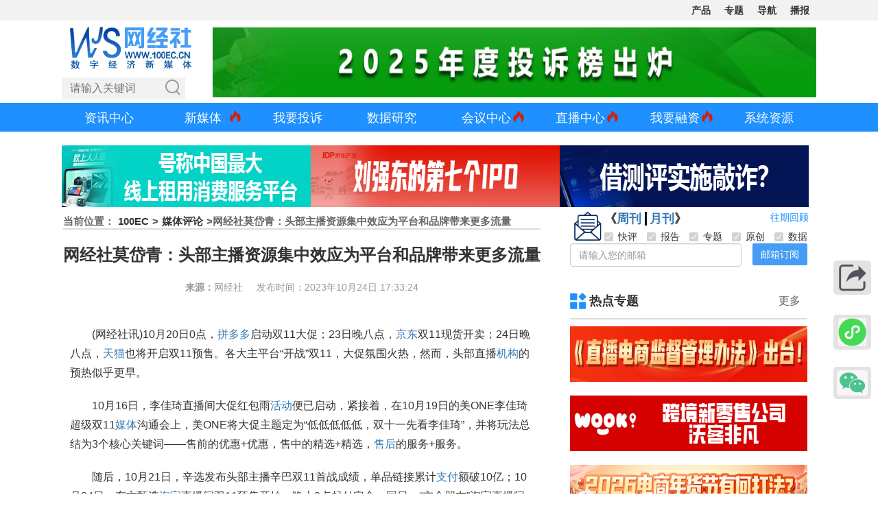

--- FILE ---
content_type: text/html; charset=utf-8
request_url: https://www.100ec.cn/detail--6633064.html
body_size: 40767
content:
<!DOCTYPE html>
<html lang="zh-CN">

<head>
	<meta charset="utf-8" />
	<title>网经社莫岱青：头部主播资源集中效应为平台和品牌带来更多流量 网经社 电子商务研究中心 电商门户 互联网+智库</title>
	<meta name="keywords" content="" />
	<meta name="description" content="" />
	<meta name="viewport"
		content="width=device-width, initial-scale=1.0, maximum-scale=1.0,minimum-scale=1.0,user-scalable=0" />
	<!-- 分享显示的缩略图-->
	<meta itemprop="image" content="http://www.100ec.cn/Public/home/images/zf.jpg?v=1.2" />
	<!-- <meta name="referrer" content="no-referrer" /> -->
	<link rel="icon" href="/Public/home/images/ico/wjs.ico" />
	<!-- <script>
    if(window.location.protocol.indexOf('https') != -1) {
        window.location.href = window.location.href.replace('https', 'http')
    }
    
</script> -->
	<link href="/Public/home/css/bootstrap.min.css" rel="stylesheet" />
	<link href="/Public/home/css/100ec_style.css?v=1.3.6" rel="stylesheet" />
	<link href="/Public/home/css/apply.css" type="text/css" rel="stylesheet" />
	<link href="/Public/home/css/swiper.min.css" rel="stylesheet" />
	<link href="/Public/home/css/qr_code.css?v=1.4" rel="stylesheet" />
	<script src="/Public/home/js/jquery.min.js"></script>
	<script src="/Public/home/js/vue.min.js"></script>
	<script src="/Public/home/js/axios.min.js"></script>
	<!-- <script src="/Public/home/js/qrcode.min.js"></script> -->

<meta name="__hash__" content="a9171037a8859acf94fec6544876ab30_666797e51dc42cd28a5008b639127ec3" /></head>
<!-- ... existing code ... -->
<style type="text/css">
	/* 海报弹窗样式 */
	#posterModal {
		position: fixed;
		top: 0;
		left: 0;
		width: 100%;
		height: 100%;
		background: rgba(0, 0, 0, 0.6);
		display: none;
		z-index: 1000;
		overflow: auto;
		padding: 20px;
		box-sizing: border-box;
	}

	.poster-logo {
		text-align: center;
		margin-top: 7px;
		margin-bottom: 25px;
	}

	.qrcodeimg {
		width: 80px;
		height: 80px;
	}

	.poster-logo img {
		width: 140px;
		height: auto;
	}

	.poster-canvas-container {
		max-width: 100%;
		margin: 0 auto;
		text-align: center;
	}

	.poster-actions {
		text-align: center;
		margin-top: 20px;
	}

	.poster-actions button {
		margin: 0 10px;
		font-weight: 500;
		transition: all 0.3s ease;
	}

	.poster-actions button:hover {
		opacity: 0.9;
	}

	.loading,
	.error {
		color: #fff;
		text-align: center;
		padding: 50px 0;
		font-size: 18px;
	}

	/* .poster-keywords span {
		display: inline-block;
		background-color: #f0f0f0;
		padding: 4px 8px;
		border-radius: 4px;
		margin: 4px 8px 4px 0;
		font-size: 13px;
		color: #555;
	} */
	.poster-keywords span {
		display: inline-block;
		background-color: #f0f0f0;
		padding: 5px 10px;
		border-radius: 20px;
		margin: 5px 8px 5px 0;
		font-size: 13px;
		color: #555;
		transition: all 0.2s ease-in-out;
	}

	.poster-keywords i {
		color: #999;
		margin-right: 4px;
		font-style: normal;
	}

	.poster-keywords span:hover {
		background-color: #dbeafe;
		color: #1e40af;
	}

	/* 海报容器样式 */
	#posterContainer {
		width: 375px;
		margin: 0 auto;
		background: #fff;
		padding: 20px 10px;
		/* box-shadow: 0 0 15px rgba(0,0,0,0.1); */
		border-radius: 10px;
		box-sizing: border-box;
		font-family: '微软雅黑', Arial, sans-serif;
	}

	.poster-header h3 {
		text-align: center;
		line-height: 1.4;
	}

	.poster-meta p {
		margin: 5px 0;
	}

	.poster-content {
		font-size: 14px;
		color: #333;
		line-height: 1.6;
		margin-bottom: 25px;
		min-height: 100px;
	}

	.poster-qrcode-container {
		text-align: center;
		margin: 10px 0;
	}

	/* 重置海报内容区域中的 <a> 标签样式 */
	#posterContent a {
		color: inherit;
		/* 继承父级文字颜色 */
		text-decoration: none;
		/* 移除下划线 */
	}

	#posterContent h1,
	#posterContent h2,
	#posterContent h3,
	#posterContent strong {
		font-size: 16px;
		/* font-weight: 300; */
	}

	/* 如果需要 hover 效果可以单独定义 */
	#posterContent a:hover {
		color: inherit;
		text-decoration: underline;
		/* 可选：悬停时显示下划线 */
	}

	.poster-qrcode-container canvas {
		/* width: 150px !important; */
		/* height: 150px !important; */
		/* border: 4px solid #fff; */
		background: #f8f8f8;
		/* border-radius: 8px; */
		box-shadow: 0 0 5px rgba(0, 0, 0, 0.05);
	}

	.poster-qrcode-container img,
	.poster-qrcode-container canvas img {
		width: 80px;
		height: 80px;
	}

	.poster-footer {
		margin-top: 5px;
		padding-top: 15px;
		border-top: 1px solid #eee;
	}

	.poster-content img {
		width: 100%;
		height: auto;
		max-height: 200px;
		object-fit: contain;
		display: block;
		margin: 0 auto;
		border-radius: 6px;
		/* 可选：圆角效果 */
	}

	#posterContent img {
		/* 根据海报宽度调整 */
		width: 350px !important;
		/* max-height: 860px !important; */
		object-fit: contain;
		display: block;
		margin: 0 auto;
		border-radius: 6px;
		box-shadow: 0 2px 6px rgba(0, 0, 0, 0.1);
		background-color: #f9f9f9;
		overflow: hidden;
	}
</style>
<!-- ... existing code ... -->
<style type="text/css">
	[v-cloak] {
		display: none;
	}

	.yqdata_box {
		max-width: 700px;
		margin: auto;
		background: #f8f8f8;
		padding: 20px 40px;
	}

	.yqdata_box .yqdata_header {
		display: flex;
		justify-content: space-between;
		height: 50px;
	}

	.yqdata_box .yqdata_left {
		flex: 0 0 60%;
		display: flex;
		align-items: center;
	}

	.yqdata_box .yqdata_left h1 {
		font-size: 20px;
		font-weight: normal;
		margin-left: 50px;
		position: relative;
	}

	.yqdata_box .yqdata_left h1::before {
		content: "";
		width: 30px;
		height: 30px;
		background: url("//imgs-b2b.toocle.com//Public/home/images/position.png");
		background-size: cover;
		position: absolute;
		top: calc(50% - 15px);
		left: -40px;
	}

	.yqdata_box .yqdata_left span {
		margin-left: 20px;
	}

	.yqdata_box .yqdata_right {
		flex: 0 0 35%;
		display: flex;
		align-items: center;
		justify-content: space-between;
		margin-right: 10px;
	}

	.yqdata_box .yqdata_right a {
		font-size: 14px;
	}

	.yqdata_box .yqdata_list {
		display: flex;
		justify-content: space-between;
	}

	.yqdata_box .yqdata_list li {
		text-align: center;
	}

	.yqdata_box .yqdata_list li p {
		line-height: 40px;
	}

	.yqdata_box .yqdata_list li p:first-child {
		font-size: 20px;
		font-weight: bolder;
		color: #333;
	}

	.yqdata_box .yqdata_list li p:nth-child(2) {
		font-size: 24px;
		font-weight: bolder;
		color: dodgerblue;
	}

	.yqdata_box .yqdata_list li p:last-child {
		color: #555;
	}

	.main_right .right_title a:first-child {
		position: relative;
		padding-left: 28px;
	}

	.bb a::before {
		background: url("//imgs-b2b.toocle.com//Public/home/images/24bb.png");
	}

	/*.tsb a::before{background:url('/Public/home/images/tsb.png');}*/

	.pjb a::before {
		background: url("//imgs-b2b.toocle.com//Public/home/images/pjb.png");
	}

	.dcxd a::before {
		background: url("//imgs-b2b.toocle.com//Public/home/images/dcxd.png");
	}

	.zxyc a::before {
		background: url("//imgs-b2b.toocle.com//Public/home/images/mtpl.png");
	}

	.mtpl a::before {
		background: url("//imgs-b2b.toocle.com/zt/upload_data/gjh/images/mt.png");
	}

	.rdzt a::before {
		background: url("//imgs-b2b.toocle.com//Public/home/images/rdzt.png");
	}

	.tsal a::before {
		background: url("//imgs-b2b.toocle.com//Public/home/images/tsal.png");
	}

	.trcm2 a::before {
		background: url("//imgs-b2b.toocle.com//Public/home/images/trcm.png");
	}

	.cp a::before {
		background: url("//imgs-b2b.toocle.com/zt/upload_data/dspc/images/hy.png");
	}

	.main_right .right_title a:first-child::before {
		content: "";
		width: 24px;
		height: 24px;
		background-size: cover;
		position: absolute;
		top: calc(50% - 12px);
		left: 0;
	}

	.main_right .right_title2 a:first-child::before {
		content: "";
		width: 24px;
		height: 24px;
		background-size: cover;
		position: absolute;
		top: calc(50% - 12px);
		left: 0;
	}

	.right_title2 a {
		color: #333;
		line-height: 50px;
		font-weight: bold;
		text-decoration: none;
		font-size: 18px;
		padding: 0px 3px;
	}

	.right_title2 span {
		line-height: 50px;
		font-size: 16px;
		font-weight: bold;
		padding: 11px 15px;
		cursor: pointer;
		color: #333;
		position: relative;
		transition: all 0.3s;
	}

	/* 
    .text p {
        text-indent: 2em !important;
    } */

	img {
		display: inline;
	}

	.showbox {
		position: relative;
	}

	.showbox a {
		font-weight: bold;
		color: #333;
	}

	.showbox img {
		position: absolute;
		top: -290px;
		left: 90px;
		display: none;
	}

	.showbox a:hover img {
		display: block;
	}

	.more {
		color: #333;
	}

	.more:hover {
		color: #ff9900;
	}

	.dzt {
		width: 20% !important;
		padding-left: 5px;
	}

	.report_title {
		height: 43px;
		background-image: url("//imgs-b2b.toocle.com//Public/home/images/report_title.jpg");
		background-repeat: no-repeat;
	}

	.book_title {
		height: 43px;
		background-image: url("//imgs-b2b.toocle.com//Public/home/images/book_title.jpg");
		background-repeat: no-repeat;
	}

	.book_box li {
		position: relative;
		padding: 10px 5px 10px 0;
		border-bottom: #d5d5d5 1px dashed;
	}

	.book_box li:first-child {
		background: #f9f9f9;
	}

	.book_box li a {
		font-size: 12px;
	}

	.book_box span {
		color: #999;
		float: right;
		width: 76px;
		font-size: 10px;
		margin-top: 2px;
	}

	.book_one {
		display: flex;
	}

	.book_img {
		flex: 0 0 30%;
	}

	.book_con {
		flex: 0 0 70%;
		display: flex;
		justify-content: center;
		flex-direction: column;
	}

	.book_con a span {
		margin-top: 4px;
	}

	.zhiku dd {
		padding: 5px;
	}

	.zhiku dd a {
		width: 64px;
		height: 64px;
		background-image: url("//imgs-b2b.toocle.com//Public/home/images/pplm_logo.png");
		display: block;
	}

	.top_img {
		display: none;
	}

	.detail_ad .ycpd dd {
		width: 25%;
		padding-left: 15px;
	}

	#dss li a {
		font-size: 12px;
	}

	.detail_ad .ycpd dd a,
	.detail_ad .ycbg dd a {
		position: relative;
	}

	/* .detail_ad .ycbg dd:nth-child(1) a::after {
        content: '';
        width: 25px;
        height: 16px;
        background: url('//imgs-b2b.toocle.com//Public/home/images/hot.png');
        background-size: cover;
        position: absolute;
        top: -6px;
        right: -26px;
    }
    
    .detail_ad .ycbg dd:nth-child(2) a::after {
        content: '';
        width: 25px;
        height: 16px;
        background: url('//imgs-b2b.toocle.com//Public/home/images/hot.png');
        background-size: cover;
        position: absolute;
        top: -6px;
        right: -26px;
    }
    
    .detail_ad .ycbg dd:nth-child(3) a::after {
        content: '';
        width: 25px;
        height: 16px;
        background: url('//imgs-b2b.toocle.com//Public/home/images/hot.png');
        background-size: cover;
        position: absolute;
        top: -6px;
        right: -26px;
    }
    
    .detail_ad .ycbg dd:nth-child(4) a::after {
        content: '';
        width: 25px;
        height: 16px;
        background: url('//imgs-b2b.toocle.com//Public/home/images/hot.png');
        background-size: cover;
        position: absolute;
        top: -6px;
        right: -26px;
    }
    
    .detail_ad .ycbg dd:nth-child(5) a::after {
        content: '';
        width: 25px;
        height: 16px;
        background: url('//imgs-b2b.toocle.com//Public/home/images/hot.png');
        background-size: cover;
        position: absolute;
        top: -6px;
        right: -26px;
    } */

	.baogao .nz dd:nth-child(1) a {
		color: #0270d1;
	}

	.baogao .nz dd:nth-child(2) a {
		color: #0270d1;
	}

	.plat a {
		display: block;
		width: 8em;
		word-break: keep-all;
		white-space: nowrap;
		overflow: hidden;
		text-overflow: ellipsis;
	}

	/* 海报弹窗样式 */
	@media (max-width: 768px) {

		/* .text p {
            text-indent: 0em !important;
        }
        .text p img {
            width: 100%!important;
        } */
		.yqdata_box {
			padding: 20px 0;
		}

		.yqdata_box .yqdata_header {
			display: initial;
		}

		.yqdata_box .yqdata_left h1 {
			font-size: 16px;
		}

		.yqdata_box .yqdata_left h1::before {
			left: -30px;
		}

		.yqdata_box .yqdata_right a {
			line-height: 50px;
		}

		.yqdata_box .yqdata_left,
		.yqdata_box .yqdata_right,
		.yqdata_box .yqdata_list {
			justify-content: space-around;
			margin: 0;
		}

		.zhiku dd {
			padding: 10px;
		}

		.top_img {
			display: block;
		}

		.bottom_img {
			display: none;
		}

		.detail_ad .ycpd dd {
			width: 50%;
		}
	}

	@media (max-width: 380px) {
		.detail_ad .zhiku dd {
			margin: 0;
		}

		.zhiku dd {
			padding: 5px;
		}
	}
</style>

<body>
	<div style="margin: 0 auto; width: 0px; height: 0px; overflow: hidden">
		<img src="//imgs-b2b.toocle.com//Public/home/images/zf.jpg" />
	</div>

	<div class="ec_box">
		<link href="/Public/home/css/100ec-head-nav1.css?v=1.0.13" rel="stylesheet">
<script src="/Public/home/js/baiduPush.js"></script>
<!--top-->
<div id="Rtop"></div>
<div class="jlt_topbg">

    <div class="jlt_top finance-container dsb-container">

        <div class="jlt_right">

            <div class="jlt_btn">
                <span class="jlt_bar"></span>
                <span class="jlt_bar"></span>
                <span class="jlt_bar"></span>
            </div>

            <ul class="jlt_nav">
                <li>核心平台</li>
                <li>数据库</li>
                <!-- <li>平台生态</li> -->
                <li><a href="/Index/Wjsproviders.html" target="_blank">产品</a></li>
                <!-- <li>移动端</li> -->
                <!-- <li>专业台</li> -->
                <!-- <li><a href="/zt/zyzt/" target="_blank">战疫</a></li> -->
                <!-- <li>分站</li> -->
                <!-- <li>产品服务</li> -->
                <li><a href="/topic.html" target="_blank">专题</a></li>
                <li><a href="/dh.html" target="_blank">导航</a></li>
                <li><a href="https://www.100ec.cn/list.html" target="_blank">播报</a></li>
                <!-- <li><a href="https://www.100ec.cn/zt/yclm/" target="_blank">更多</a></li> -->
                <!-- <li><a href="/Index/calendar.html" target="_blank">日历</a></li> -->
            </ul>

            <!--核心平台-->
            <div class="navbox" id="pt">
                <ul class="jlt_list">
                    <li>
                        <a href="http://www.100ec.cn/zt/dszx/" target="_blank">
                            <div class="lg" style="background-position:0px 0px;"></div>
                            <p><span>研究中心</span><i>></i></p>
                        </a>
                    </li>
                    <li>
                        <a href="http://show.s.315.100ec.cn/" target="_blank">
                            <div class="lg" style="background-position:0px -40px;"></div>
                            <p><span>投诉平台</span><i>></i></p>
                        </a>
                    </li>
                    <li>
                        <a href="http://www.100ec.cn/zt/dsflcpfw/" target="_blank">
                            <div class="lg" style="background-position:0px -80px;"></div>
                            <p><span>法律平台</span><i>></i></p>
                        </a>
                    </li>
                    <li>
                        <a href="http://www.100ec.cn/zt/media/" target="_blank">
                            <div class="lg" style="background-position:0px -360px;"></div>
                            <p><span>媒体智库</span><i>></i></p>
                        </a>
                    </li>
                    <li>
                        <a href="http://www.100ec.cn/zt/djs/" target="_blank">
                            <div class="lg" style="background-position:0px -400px;"></div>
                            <p><span>独角兽</span><i>></i></p>
                        </a>
                    </li>
                    <li>
                        <a href="http://www.100ec.cn/zt/ssgs/" target="_blank">
                            <div class="lg" style="background-position:0px -440px;"></div>
                            <p><span>上市公司</span><i>></i></p>
                        </a>
                    </li>
                    <li>
                        <a href="http://www.100ec.cn/topic.html" target="_blank">
                            <div class="lg" style="background-position:0px -600px;"></div>
                            <p><span>独家专题</span><i>></i></p>
                        </a>
                    </li>
                </ul>
                <ul class="jlt_list">
                    <li>
                        <a href="http://www.100ec.cn/zt/kjdsb_js/" target="_blank">
                            <div class="lg" style="background-position:0px -120px;"></div>
                            <p><span>跨境电商</span><i>></i></p>
                        </a>
                    </li>
                    <li>
                        <a href="http://www.100ec.cn//zt/b2bds_js/" target="_blank">
                            <div class="lg" style="background-position:0px -160px;"></div>
                            <p><span>产业电商</span><i>></i></p>
                        </a>
                    </li>
                    <li>
                        <a href="http://www.100ec.cn/zt/sjds_js/" target="_blank">
                            <div class="lg" style="background-position:0px -200px;"></div>
                            <p><span>社交电商</span><i>></i></p>
                        </a>
                    </li>
                    <li>
                        <a href="http://www.100ec.cn/zt/ncds_js/" target="_blank">
                            <div class="lg" style="background-position:0px -240px;"></div>
                            <p><span>三农电商</span><i>></i></p>
                        </a>
                    </li>
                    <li>
                        <a href="http://www.100ec.cn/zt/wlfw_js/" target="_blank">
                            <div class="lg" style="background-position:0px -520px;"></div>
                            <p><span>电商物流</span><i>></i></p>
                        </a>
                    </li>
                    <li>
                        <a href="http://www.100ec.cn/zt/ota/" target="_blank">
                            <div class="lg" style="background-position:0px -280px;"></div>
                            <p><span>在线旅游</span><i>></i></p>
                        </a>
                    </li>
                    <li>
                        <a href="http://www.100ec.cn/zt/educationol/" target="_blank">
                            <div class="lg" style="background-position:0px -320px;"></div>
                            <p><span>在线教育</span><i>></i></p>
                        </a>
                    </li>
                    <li>
                        <a href="http://www.100ec.cn/zt/gxjjcpfw/" target="_blank">
                            <div class="lg" style="background-position:0px -480px;"></div>
                            <p><span>共享经济</span><i>></i></p>
                        </a>
                    </li>
                    <li>
                        <a href="http://www.100ec.cn/zt/jrkj_js/" target="_blank">
                            <div class="lg" style="background-position:0px -560px;"></div>
                            <p><span>金融科技</span><i>></i></p>
                        </a>
                    </li>
                </ul>
            </div>

            <!--数据库-->
            <div class="navbox" id="base">
                <ul class="jlt_list">
                    <li>
                        <a href="/User/globalData.html" target="_blank">
                            <div class="lg" style="background-position:-40px -520px;"></div>
                            <p><span>全球电商数据库</span><i>></i></p>
                        </a>
                    </li>
                    <li>
                        <a href="/User/industryData.html?name=dzsw" target="_blank">
                            <div class="lg" style="background-position:-40px -40px;"></div>
                            <p><span>行业数据库</span><i>></i></p>
                        </a>
                    </li>
                    <li>
                        <a href="http://www.100ec.cn/Index/complaintData.html" target="_blank">
                            <div class="lg" style="background-position:-40px 0px;"></div>
                            <p><span>评级数据库</span><i>></i></p>
                        </a>
                    </li>
                    <li>
                        <a href="/zt/cbk/" target="_blank">
                            <div class="lg" style="background-position:-40px -80px;"></div>
                            <p><span>财报数据库</span><i>></i></p>
                        </a>
                    </li>
                    <li>
                        <a href="/stock.hmtl" target="_blank">
                            <div class="lg" style="background-position:-40px -120px;"></div>
                            <p><span>股价数据库</span><i>></i></p>
                        </a>
                    </li>
                    <li>
                        <a href="/User/newFinancialData.html?name=%E5%A3%B9%E7%8E%96%E5%A3%B9%E7%8E%96" target="_blank">
                            <div class="lg" style="background-position:-40px -680px;"></div>
                            <p><span>新三板数据库</span><i>></i></p>
                        </a>
                    </li>
                    <li>
                        <a href="/User/unicornData.html" target="_blank">
                            <div class="lg" style="background-position:-40px -160px;"></div>
                            <p><span>独角兽数据库</span><i>></i></p>
                        </a>
                    </li>
                    <li>
                        <a href="/User/appStoreRank.html" target="_blank">
                            <div class="lg" style="background-position:-40px -560px;"></div>
                            <p><span>AppStore数据库</span><i>></i></p>
                        </a>
                    </li>
                    <li>
                        <a href="/User/investData.html" target="_blank">
                            <div class="lg" style="background-position:-40px -720px;"></div>
                            <p><span>投融资数据库</span><i>></i></p>
                        </a>
                    </li>
                    <!-- <li>
                            <a href="https://www.100ec.cn/Index/tzjg_list.html" target="_blank">
                                <div class="lg" style="background-position:-40px -720px;"></div>
                                <p><span>投资者数据库</span><i>></i></p>
                            </a>
                        </li> -->

                    <!-- <li>
                            <a href="http://www.100ec.cn/Index/appRank.html" target="_blank">
                                <div class="lg" style="background-position:-40px -240px;"></div>
                                <p><span>APP月活数据库</span><i>></i></p>
                            </a>
                        </li>
                        <li>
                            <a href="http://www.100ec.cn/Index/xcxIndex.html" target="_blank">
                                <div class="lg" style="background-position:-40px -480px;"></div>
                                <p><span>小程序指数库</span><i>></i></p>
                            </a>
                        </li>
                        <li>
                            <a href="javascript:;" target="_blank">
                                <div class="lg" style="background-position:-40px -600px;"></div>
                                <p><span>跨境综示区库</span><i>></i></p>
                            </a>
                        </li>
                        <li>
                            <a href="javascript:;" target="_blank">
                                <div class="lg" style="background-position:-40px -640px;"></div>
                                <p><span>网红带货数据库</span><i>></i></p>
                            </a>
                        </li> -->
                </ul>
                <ul class="jlt_list">
                    <li>
                        <a href="javascript:;" target="_blank">
                            <div class="lg" style="background-position:-40px -360px;"></div>
                            <p><span>跨境电商数据库</span><i>></i></p>
                        </a>
                    </li>
                    <li>
                        <a href="javascript:;" target="_blank">
                            <div class="lg" style="background-position:-40px -400px;"></div>
                            <p><span>B2B电商数据库</span><i>></i></p>
                        </a>
                    </li>
                    <li>
                        <a href="javascript:;" target="_blank">
                            <div class="lg" style="background-position:-40px -320px;"></div>
                            <p><span>零售电商数据库</span><i>></i></p>
                        </a>
                    </li>
                    <li>
                        <a href="javascript:;" target="_blank">
                            <div class="lg" style="background-position:-40px -280px;"></div>
                            <p><span>服务电商数据库</span><i>></i></p>
                        </a>
                    </li>
                    <li>
                        <a href="javascript:;" target="_blank">
                            <div class="lg" style="background-position:-40px -200px;"></div>
                            <p><span>物流科技数据库</span><i>></i></p>
                        </a>
                    </li>
                    <li>
                        <a href="javascript:;" target="_blank">
                            <div class="lg" style="background-position:-40px -440px;"></div>
                            <p><span>金融科技数据库</span><i>></i></p>
                        </a>
                    </li>
                    <li>
                        <a href="http://www.100ec.cn/zt/dssjk/" target="_blank">
                            <p style="width:100%;"><span style="font-weight:bold;">详见“电数宝”</span><i>></i></p>
                        </a>
                    </li>
                </ul>
            </div>

            <!--平台生态-->
            <!-- <div class="navbox">
                <ul class="jlt_list">
                    <li>
                        <a href="http://www.100ec.cn/" target="_blank">
                            <div class="lg" style="background-position:-160px -280px;"></div>
                            <p><span>网经社</span><i>></i></p>
                        </a>
                    </li>
                    <li>
                        <a href="http://www.100ec.cn/zt/dszx/" target="_blank">
                            <div class="lg" style="background-position:-160px -320px;"></div>
                            <p><span>国家智库</span><i>></i></p>
                        </a>
                    </li>
                    <li>
                        <a href="http://www.100ec.cn/Index/dsb_product.html" target="_blank">
                            <div class="lg" style="background-position:-160px -360px;"></div>
                            <p><span>电数宝</span><i>></i></p>
                        </a>
                    </li>
                    <li>
                        <a href="http://www.100ec.cn/Index/finance.html" target="_blank">
                            <div class="lg" style="background-position:-160px -400px;"></div>
                            <p><span>电融宝</span><i>></i></p>
                        </a>
                    </li>
                    <li>
                        <a href="http://show.s.315.100ec.cn/" target="_blank">
                            <div class="lg" style="background-position:-160px -440px;"></div>
                            <p><span>电诉宝</span><i>></i></p>
                        </a>
                    </li>
                    <li>
                        <a href="http://www.100ec.cn/Index/sjCollege.html" target="_blank">
                            <div class="lg" style="background-position:-160px -280px;"></div>
                            <p><span>商学院</span><i>></i></p>
                        </a>
                    </li>
                    <li>
                        <a href="http://www.100ec.cn/Home/Index/needs.html" target="_blank">
                            <div class="lg" style="background-position:-160px -480px;"></div>
                            <p><span>战疫通</span><i>></i></p>
                        </a>
                    </li>
                </ul>
            </div> -->

            <!--产品服务-->
            <div class="navbox"></div>

            <!--移动端-->
            <!-- <div class="navbox" id="ydd">
                <ul class="jlt_list">
                    <li>
                        <h1 style="color:#111">网经社</h1>
                    </li>
                    <li id="wx">
                        <a>
                            <div class="lg" style="background-position:-80px 0px;"></div>
                            <p><span>微信公众号</span><i>></i></p>
                        </a>
                        <img src="/Public/home/images/zxewm.png" id="wxewm">
                    </li>
                    <li id="wx">
                        <a>
                            <div class="lg" style="background-position:-80px 0px;"></div>
                            <p><span>微信小程序</span><i>></i></p>
                        </a>
                        <img src="/Public/home/images/code/wjs_xcx.jpg" id="wxewm">
                    </li>
                    <li>
                        <a href="https://weibo.com/caoshu1979" target="_blank">
                            <div class="lg" style="background-position:-80px -40px;"></div>
                            <p><span>新浪微博</span><i>></i></p>
                        </a>
                    </li>
                    <li>
                        <a href="https://wangjingshe.lofter.com/" target="_blank">
                            <div class="lg" style="background-position:-160px -600px;"></div>
                            <p><span>网易博客</span><i>></i></p>
                        </a>
                    </li>
                    <li>
                        <a href="http://caifuhao.eastmoney.com/cfh/237150" target="_blank">
                            <div class="lg" style="background-position:-80px -520px;"></div>
                            <p><span>财富号</span><i>></i></p>
                        </a>
                    </li>
                    <li>
                        <a href="https://xueqiu.com/u/100ec" target="_blank">
                            <div class="lg" style="background-position:-80px -400px;"></div>
                            <p><span>雪球</span><i>></i></p>
                        </a>
                    </li>
                    <li>
                        <a href="https://a.jiemian.com/index.php?m=user&a=centerArticle&id=105304583" target="_blank">
                            <div class="lg" style="background-position:-80px -160px;"></div>
                            <p><span>界面</span><i>></i></p>
                        </a>
                    </li>
                    <li>
                        <a href="https://new.qq.com/omn/author/5424426" target="_blank">
                            <div class="lg" style="background-position:-80px -200px;"></div>
                            <p><span>腾讯新闻</span><i>></i></p>
                        </a>
                    </li>
                    <li>
                        <a href="http://dy.163.com/v2/article/detail/E5R3KGPF0514BOS2.html" target="_blank">
                            <div class="lg" style="background-position:-80px -240px;"></div>
                            <p><span>网易新闻</span><i>></i></p>
                        </a>
                    </li>
                    <li>
                        <a href="https://ishare.ifeng.com/mediaShare/home/507977/media" target="_blank">
                            <div class="lg" style="background-position:-80px -280px;"></div>
                            <p><span>凤凰新闻</span><i>></i></p>
                        </a>
                    </li>
                    <li id="mobile_ydzx">
                        <a href="http://www.yidianzixun.com/channel/m218288" target="_blank">
                            <div class="lg" style="background-position:-80px -360px;"></div>
                            <p><span>一点资讯</span><i>></i></p>
                        </a>
                    </li>
                    <li id="pc_ydzx">
                        <a>
                            <div class="lg" style="background-position:-80px -360px;"></div>
                            <p><span>一点资讯</span><i>></i></p>
                        </a>
                        <img src="http://www.100ec.cn/Public/home/images/ydzx.png" id="ydzxewm">
                    </li>
                    <li>
                        <a href="http://a.mp.uc.cn/media.html?mid=e11952b0d9b0468696efb9817e4a3750&uc_biz_str=S:custom%7CC:iflow_ncmt&uc_param_str=frdnsnpfvecpntnwprdssskt&from=" target="_blank">
                            <div class="lg" style="background-position:-80px -440px;"></div>
                            <p><span>大鱼号</span><i>></i></p>
                        </a>
                    </li>
                    <li>
                        <a href="https://mp.sohu.com/profile?xpt=OTRmN2NjOGUtNzdkYi00MGY2LWExNjQtOTNjY2NjMTMzZjNi" target="_blank">
                            <div class="lg" style="background-position:-80px -480px;"></div>
                            <p><span>搜狐</span><i>></i></p>
                        </a>
                    </li>
                    <li>
                        <a href="https://www.toutiao.com/c/user/3935903611631965/#mid=1652603837615116" target="_blank">
                            <div class="lg" style="background-position:-80px -600px;"></div>
                            <p><span>今日头条</span><i>></i></p>
                        </a>
                    </li>
                    <li>
                        <a href="https://baijiahao.baidu.com/u?app_id=1652682959678452&fr=bjharticle" target="_blank">
                            <div class="lg" style="background-position:-80px -640px;"></div>
                            <p><span>百家号</span><i>></i></p>
                        </a>
                    </li>
                    <li>
                        <a href="https://author.baidu.com/home?type=profile&action=profile&context=%7B%22uk%22%3A%22-90Ym563ve5mL_rmRHlyTg%22%2C%22from%22%3A%22dynamic%22%2C%22tab%22%3A%22dynamic%22%7D&qq-pf-to=pcqq.c2c" target="_blank">
                            <div class="lg" style="background-position:-80px -640px;"></div>
                            <p><span>百家号</span><i>></i></p>
                        </a>
                    </li>
                    <li>
                        <a href="https://app.cdsb.com/cdsb_app/asset/hxh/index.html?id=50" target="_blank">
                            <div class="lg" style="background-position:-80px -720px;"></div>
                            <p><span>红星号</span><i>></i></p>
                        </a>
                    </li>
                    <li>
                        <a href="http://www.emkt.com.cn/cgi-bin/author.cgi?author=%B5%E7%D7%D3%C9%CC%CE%F1%D1%D0%BE%BF%D6%D0%D0%C4" target="_blank">
                            <div class="lg" style="background-position:-80px -960px;"></div>
                            <p><span>营销传媒网</span><i>></i></p>
                        </a>
                    </li>
                    <li>
                        <a href="https://www.100ec.cn/Index/wemediaSq.html" target="_blank">
                            <p style="width:100%;"><span style="font-weight:bold;">媒体矩阵<strong
                                        style="color: red;">（下载刊例报价）</strong></span><i>></i></p>
                        </a>
                    </li>
                </ul>
                <ul class="jlt_list">
                    <li>
                        <h1 style="color:#111">电诉宝</h1>
                    </li>
                    <li id="wx">
                        <a>
                            <div class="lg" style="background-position:-80px 0px;"></div>
                            <p><span>微信公众号</span><i>></i></p>
                        </a>
                        <img src="http://www.100ec.cn/Public/home/images/dsbewm.png" id="wxewm">
                    </li>
                    <li>
                        <a href="https://weibo.com/3061390605/profile?s=6cm7D0&is_hot=1" target="_blank">
                            <div class="lg" style="background-position:-80px -40px;"></div>
                            <p><span>微博</span><i>></i></p>
                        </a>
                    </li>
                    <li>
                        <a href="https://mp.sohu.com/profile?xpt=ZDYyMWMxNWItZDgwOS00MmQ4LWI2M2YtZGUwODZmZmU1ZTBj&_f=index_pagemp_1&spm=smpc.content.author.1.1582621749583zyDsmgk&tdsourcetag=s_pctim_aiomsg&qq-pf-to=pcqq.c2c" target="_blank">
                            <div class="lg" style="background-position:-80px -480px;"></div>
                            <p><span>搜狐</span><i>></i></p>
                        </a>
                    </li>
                    <li>
                        <a href="https://www.toutiao.com/c/user/307473696960312/#mid=1659492434077703" target="_blank">
                            <div class="lg" style="background-position:-80px -600px;"></div>
                            <p><span>头条</span><i>></i></p>
                        </a>
                    </li>
                    <li>
                        <a href="https://baijiahao.baidu.com/u?app_id=1660654541738410" target="_blank">
                            <div class="lg" style="background-position:-80px -640px;"></div>
                            <p><span>百家号</span><i>></i></p>
                        </a>
                    </li>
                    <li>
                        <a href="https://app.cdsb.com/cdsb_app/asset/hxh/index.html?id=156" target="_blank">
                            <div class="lg" style="background-position:-80px -720px;"></div>
                            <p><span>红星号</span><i>></i></p>
                        </a>
                    </li>
                </ul>
                <ul class="jlt_list">
                    <li>
                        <h1 style="color:#111">网教宝</h1>
                    </li>
                    <li id="wjb">
                        <a>
                            <div class="lg" style="background-position:-160px -520px;"></div>
                            <p><span>网教宝</span><i>></i></p>
                        </a>
                        <img src="http://www.100ec.cn/Public/home/images/wjb.jpg" id="wxewm2">
                    </li>
                    <li>
                        <a href="https://weibo.com/6639218503/profile?topnav=1&wvr=6&is_all=1" target="_blank">
                            <div class="lg" style="background-position:-80px -40px;"></div>
                            <p><span>新浪微博</span><i>></i></p>
                        </a>
                    </li>
                    <li>
                        <a href="https://xueqiu.com/u/8189046207" target="_blank">
                            <div class="lg" style="background-position:-80px -400px;"></div>
                            <p><span>雪球</span><i>></i></p>
                        </a>
                    </li>
                    <li>
                        <a href="http://caifuhao.eastmoney.com/cfh/267143" target="_blank">
                            <div class="lg" style="background-position:-80px -520px;"></div>
                            <p><span>财富号</span><i>></i></p>
                        </a>
                    </li>
                    <li>
                        <a href="https://www.163.com/dy/media/T1617691517817.html" target="_blank">
                            <div class="lg" style="background-position:-80px -240px;"></div>
                            <p><span>网易新闻</span><i>></i></p>
                        </a>
                    </li>
                    <li id="wjb">
                        <a href="https://new.qq.com/omn/author/19884761" target="_blank">
                            <div class="lg" style="background-position:-160px -560px;"></div>
                            <p><span>企鹅号</span><i>></i></p>
                        </a>
                    </li>
                </ul>
                <ul class="jlt_list">
                    <li>
                        <h1 style="color:#111">视频号</h1>
                    </li>
                    <li id="wjb">
                        <a>
                            <div class="lg" style="background-position:-160px -680px;"></div>
                            <p><span>抖音</span><i>></i></p>
                        </a>
                        <img src="https://www.100ec.cn/Public/home/images/dy_img2.jpg" id="wxewm3">
                    </li>
                    <li id="wjb">
                        <a>
                            <div class="lg" style="background-position:-160px -640px;"></div>
                            <p><span>视频号</span><i>></i></p>
                        </a>
                        <img src="https://www.100ec.cn/Public/home/images/sph.jpg" id="wxewm3">
                    </li>
                    <li>
                        <a href="https://weibo.com/caoshu1979?tabtype=newVideo" target="_blank">
                            <div class="lg" style="background-position:-80px -40px;"></div>
                            <p><span>新浪微博</span><i>></i></p>
                        </a>
                    </li>
                    <li>
                        <a href="https://www.toutiao.com/c/user/token/MS4wLjABAAAAdBu0ip72o1DpST8tNla0poHI-JAjMNawcicWRzD4CKqidx5qUA-vZGTSPTWehouk/?tab=short_video#mid=1652603837615116" target="_blank">
                            <div class="lg" style="background-position:-80px -600px;"></div>
                            <p><span>头条</span><i>></i></p>
                        </a>
                    </li>
                    <li>
                        <a href="https://baijiahao.baidu.com/u?app_id=1652682959678452&fr=bjharticle" target="_blank">
                            <div class="lg" style="background-position:-80px -640px;"></div>
                            <p><span>百家号</span><i>></i></p>
                        </a>
                    </li>
                </ul>
            </div> -->

            <!--地方站-->
            <!-- <div class="navbox" id="df">
                    <ul class="jlt_list">
                        <li>
                            <a href="http://www.100ec.cn/zt/beijing/" target="_blank">
                                <div class="lg" style="background-position:-120px 0px;"></div>
                                <p><span>北京</span><i>></i></p>
                            </a>
                        </li>
                        <li>
                            <a href="http://www.100ec.cn/zt/shanghai/" target="_blank">
                                <div class="lg" style="background-position:-120px -40px;"></div>
                                <p><span>上海</span><i>></i></p>
                            </a>
                        </li>
                        <li>
                            <a href="http://www.100ec.cn/zt/zhejiang/" target="_blank">
                                <div class="lg" style="background-position:-120px -80px;"></div>
                                <p><span>浙江</span><i>></i></p>
                            </a>
                        </li>
                        <li>
                            <a href="http://www.100ec.cn/zt/guangdong/" target="_blank">
                                <div class="lg" style="background-position:-120px -120px;"></div>
                                <p><span>广东</span><i>></i></p>
                            </a>
                        </li>
                        <li>
                            <a href="http://www.100ec.cn/zt/jiangsu/" target="_blank">
                                <div class="lg" style="background-position:-120px -160px;"></div>
                                <p><span>江苏</span><i>></i></p>
                            </a>
                        </li>
                        <li>
                            <a href="http://www.100ec.cn/zt/shandong/" target="_blank">
                                <div class="lg" style="background-position:-120px -200px;"></div>
                                <p><span>山东</span><i>></i></p>
                            </a>
                        </li>
                        <li>
                            <a href="http://www.100ec.cn/zt/fujian/" target="_blank">
                                <div class="lg" style="background-position:-120px -240px;"></div>
                                <p><span>福建</span><i>></i></p>
                            </a>
                        </li>
                        <li>
                            <a href="http://hn.100ec.cn/" target="_blank">
                                <div class="lg" style="background-position:-120px -280px;"></div>
                                <p><span>海南</span><i>></i></p>
                            </a>
                        </li>
                        <li>
                            <a href="http://www.100ec.cn/zt/shenzhen/" target="_blank">
                                <p><span>深圳</span><i>></i></p>
                            </a>
                        </li>
                        <li>
                            <a href="http://www.100ec.cn/zt/tanwan/" target="_blank">
                                <p><span>台湾</span><i>></i></p>
                            </a>
                        </li>
                    </ul>
                </div> -->

            <!--专业台-->
            <!-- <div class="navbox" id="df">
                <ul class="jlt_list">
                    <li>
                        <a href="http://cbec.100ec.cn" target="_blank">
                            <p><span>跨境电商台</span><i>></i></p>
                        </a>
                    </li>
                    <li>
                        <a href="http://b2b.100ec.cn" target="_blank">
                            <p><span>产业电商化</span><i>></i></p>
                        </a>
                    </li>
                    <li>
                        <a href="http://edu.100ec.cn" target="_blank">
                            <p><span>在线教育台</span><i>></i></p>
                        </a>
                    </li>
                    <li>
                        <a href="http://sec.100ec.cn/" target="_blank">
                            <p><span>社交电商台</span><i>></i></p>
                        </a>
                    </li>
                    <li>
                        <a href="http://cgb.100ec.cn" target="_blank">
                            <p><span>社区团购台</span><i>></i></p>
                        </a>
                    </li>
                    <li>
                        <a href="http://rec.100ec.cn" target="_blank">
                            <p><span>农村电商台</span><i>></i></p>
                        </a>
                    </li>
                    <li>
                        <a href="http://dcx.100ec.cn" target="_blank">
                            <p><span>移动出行台</span><i>></i></p>
                        </a>
                    </li>
                    <li>
                        <a href="http://hlth.100ec.cn" target="_blank">
                            <p><span>数字健康台</span><i>></i></p>
                        </a>
                    </li>
                    <li>
                        <a href="http://live.100ec.cn" target="_blank">
                            <p><span>直播电商台</span><i>></i></p>
                        </a>
                    </li>
                    <li>
                        <a href="http://lt.100ec.cn" target="_blank">
                            <p><span>物流科技台</span><i>></i></p>
                        </a>
                    </li>
                    <li>
                        <a href="http://ft.100ec.cn" target="_blank">
                            <p><span>金融科技台</span><i>></i></p>
                        </a>
                    </li>
                    <li>
                        <a href="http://law.100ec.cn" target="_blank">
                            <p><span>法律消保台</span><i>></i></p>
                        </a>
                    </li>
                    <li>
                        <a href="http://GXE.100ec.cn/" target="_blank">
                            <p><span>共享经济台</span><i>></i></p>
                        </a>
                    </li>
                    <li>
                        <a href="http://DR.100ec.cn/" target="_blank">
                            <p><span>数字零售台</span><i>></i></p>
                        </a>
                    </li>
                    <li>
                        <a href="http://DE.100ec.cn/" target="_blank">
                            <p><span>数字经济台</span><i>></i></p>
                        </a>
                    </li>
                    <li>
                        <a href="http://DL.100ec.cn/" target="_blank">
                            <p><span>数字生活台</span><i>></i></p>
                        </a>
                    </li>
                    <li>
                        <a href="http://os.100ec.cn/" target="_blank">
                            <p><span>国际站</span><i>></i></p>
                        </a>
                    </li>
                    <li>
                        <a href="http://cs.100ec.cn/" target="_blank">
                            <p><span>国内站</span><i>></i></p>
                        </a>
                    </li>
                    <li>
                        <a href="http://CC.100ec.cn/" target="_blank">
                            <p><span>云计算台</span><i>></i></p>
                        </a>
                    </li>
                </ul>
            </div> -->

            <!--战疫-->
            <div class="navbox"></div>

            <!--产品服务-->
            <!-- <div class="navbox" id="cp">
                    <ul class="jlt_list">
                        <li>
                            <a href="http://www.100ec.cn/about/product.html" target="_blank">
                                <div class="lg" style="background-position:-160px 0px;"></div>
                                <p><span>平台服务</span><i>></i></p>
                            </a>
                        </li>
                        <li>
                            <a href="http://www.100ec.cn/zt/dszx/" target="_blank">
                                <div class="lg" style="background-position:-160px -40px;"></div>
                                <p><span>智库服务</span><i>></i></p>
                            </a>
                        </li>
                        <li>
                            <a href="http://www.100ec.cn/about/product.html" target="_blank">
                                <div class="lg" style="background-position:-160px -80px;"></div>
                                <p><span>媒体服务</span><i>></i></p>
                            </a>
                        </li>
                        <li>
                            <a href="http://my.315.100ec.cn/index.php?_a=login&login_way=green_user" target="_blank">
                                <div class="lg" style="background-position:-160px -200px;"></div>
                                <p><span>客诉服务</span><i>></i></p>
                            </a>
                        </li>
                        <li>
                            <a href="http://www.100ec.cn/about/product.html" target="_blank">
                                <div class="lg" style="background-position:-160px -120px;"></div>
                                <p><span>政府服务</span><i>></i></p>
                            </a>
                        </li>
                        <li>
                            <a href="http://www.100ec.cn/about/product.html" target="_blank">
                                <div class="lg" style="background-position:-160px -160px;"></div>
                                <p><span>会务服务</span><i>></i></p>
                            </a>
                        </li>
                        <li>
                            <a href="http://www.100ec.cn/zt/dsflcpfw/" target="_blank">
                                <div class="lg" style="background-position:-160px -240px;"></div>
                                <p><span>法律服务</span><i>></i></p>
                            </a>
                        </li>
                    </ul>
                </div> -->

        </div>
    </div>

</div>


<div class="returntop" id="return">
    <a href="#Rtop"><img src="http://www.100ec.cn/Public/home/images/return.png" width="100%"></a>
</div>


<script src="/Public/home/js/head-nav1.js?v=1.0.8"></script>
		<!-- <link href="/Public/home/css/100ec_style.css?v=1.1.4" rel="stylesheet">
<script src="/Public/home/js/jquery.min.js"></script> -->

<link href="/Public/home/css/100ec-head2.css?v=1.1.17" rel="stylesheet">

<script>
    var nav_W = $(window).width()
</script>
<style>
    #wjb {
        position: relative;
    }

    #wxewm3 {
        position: absolute;
        right: 200px;
        bottom: -200px;
        width: 240px;
        display: none;
        z-index: 9998;
    }

    #wjb:hover img {
        display: block;
    }

    #gq {
        position: relative;
        font-size: 13px;
    }

    .gq-box {
        position: absolute;
        right: -140px;
        bottom: -30px;
        width: 140px;
        z-index: 9997;
        display: none;
        background-color: rgba(0, 0, 0, 0.85);
    }

    #gq-box li {
        width: 100% !important;
    }

    #gq:hover .gq-box {
        display: block;
    }

    .nav_box #nav_pp3 {
        width: 480px;
        margin: auto;
        position: absolute;
        padding-left: 30px;
        text-align: center;
    }

    .nav_bg .nav_box .nav_child3 {
        width: 100%;
        position: absolute;
        top: 40px;
        right: -140px;
        background-color: rgba(0, 0, 0, 0.85);
        z-index: 999;
        display: none;
    }

    .nav_box #nav_pp3 li {
        width: 33%;
        float: left;
        line-height: 40px;
        transition: all 0.3s;
    }

    .nav_box #nav_pp3 li:hover {
        background-color: rgba(30, 144, 225, 0.85);
    }

    .nav_box .nav_child3 a:hover {
        background-color: royalblue;
    }

    .nav_box .nav_child3 a {
        display: inline-block;
        width: 100%;
        font-size: 12px;
        color: #fff;
    }

    .nav_box #nav_pp3 li span {
        border-bottom: #eee solid 1px;
        width: 74%;
        margin: auto;
        display: block;
        font-size: 14px;
        font-weight: bold;
    }

    .nav_box #nav_pp4 {
        width: 560px;
        margin: auto;
        position: absolute;
        padding-left: 30px;
        text-align: center;
    }

    .nav_bg .nav_box .nav_child4 {
        width: 100%;
        position: absolute;
        top: 40px;
        right: -160px;
        background-color: rgba(0, 0, 0, 0.85);
        z-index: 999;
        display: none;
    }

    .nav_box #nav_pp4 li {
        width: 25%;
        float: left;
        line-height: 40px;
        transition: all 0.3s;
    }

    .nav_box #nav_pp4 li:hover {
        background-color: rgba(30, 144, 225, 0.85);
    }

    .nav_box .nav_child4 a:hover {
        background-color: royalblue;
    }

    .nav_box .nav_child4 a {
        display: inline-block;
        width: 100%;
        font-size: 12px;
        color: #fff;
    }

    .nav_box #nav_pp4 li span {
        border-bottom: #eee solid 1px;
        width: 74%;
        margin: auto;
        display: block;
        font-size: 14px;
        font-weight: bold;
    }

    .zyt-text {
        color: #fff;
        font-size: 14px;
        padding: 10px;
    }
    .nav_box #nav_pp li {
        width: 176px !important;
    }
</style>
<div class="head_logo clearfix">
    <div class="main">

        <div class="logo_nav clearfix">
            <div class="search">
                <a href="/" class="logo"><img src="/Public/home/images/wjs/wjsLOGO.png"></a>
                <!-- <form id="s_form" class="clearfix" name="s_form" action="http://www.100ec.cn/search.html" method="post" target="_blank"> -->
                <div>
                    <input type="text" name="terms" id="terms" placeholder="请输入关键词" />
                    <!-- <input type="text" name="terms" id="terms" value="请输入关键词" onFocus="if(this.value=='请输入关键词'){this.value='';this.style.color='#333'}"onblur="if(this.value==''){this.value='请输入关键词';this.style.color='#ccc'}"> -->
                    <span style="cursor:pointer;" onclick="searchkey();"></span>
                </div>
                <!-- <input type="hidden" name="__hash__" value="a9171037a8859acf94fec6544876ab30_666797e51dc42cd28a5008b639127ec3" /></form> -->
            </div>
            <div class="banner">
                <a href="/zt/25szjjts/" target="_blank"><img src="//imgs-b2b.100ec.cn//Public/attached/2026/01/15/6968bdcdb3481.gif" width="100%" height="100%"></a>
            </div>
        </div>
    </div>
</div>

<div class="nav_bg">

    <div class="nav_box">
        <ul class="nav_list">
            <li><a class="nav-title" href="/zt/pplm/" target="_blank">资讯中心</a>

                <ul class="nav_child" id="nav_pp">
                    <div>
                        <p style="font-size: 20px; border-bottom: #eee 1px solid; margin: 5px 0;">专业台矩阵</p>
                        <div style="margin: 5px 0;">
                            <div style="display: flex; justify-content: space-between;">
                                <a class="zyt-text" href="http://cbec.100ec.cn/" target="_blank">跨境电商台</a>
                                <a class="zyt-text" href="http://b2b.100ec.cn/" target="_blank">产业电商台</a>
                                <a class="zyt-text" href="http://edu.100ec.cn/" target="_blank">在线教育台</a>
                                <a class="zyt-text" href="http://sec.100ec.cn/" target="_blank">社交电商台</a>
                                <a class="zyt-text" href="http://cgb.100ec.cn/" target="_blank">社区团购台</a>
                                <a class="zyt-text" href="http://rec.100ec.cn/" target="_blank">农村电商台</a>
                                <a class="zyt-text" href="http://dcx.100ec.cn/" target="_blank">移动出行台</a>
                                <a class="zyt-text" href="http://hlth.100ec.cn/" target="_blank">数字健康台</a>
                                <a class="zyt-text" href="http://live.100ec.cn/" target="_blank">直播电商台</a>
                                <a class="zyt-text" href="http://lt.100ec.cn/" target="_blank">物流科技台</a>
                            </div>
                            <div style="display: flex; justify-content: space-between;">
                                <a class="zyt-text" href="http://ft.100ec.cn/" target="_blank">金融科技台</a>
                                <a class="zyt-text" href="http://law.100ec.cn/" target="_blank">法律消保台</a>
                                <a class="zyt-text" href="http://GXE.100ec.cn/" target="_blank">共享经济台</a>
                                <a class="zyt-text" href="http://DR.100ec.cn/" target="_blank">数字零售台</a>
                                <a class="zyt-text" href="http://DE.100ec.cn/" target="_blank">数字经济台</a>
                                <a class="zyt-text" href="http://DL.100ec.cn/" target="_blank">数字生活台</a>
                                <!-- <a class="zyt-text" href="http://os.100ec.cn/" target="_blank">国际站</a> -->
                                <!-- <a class="zyt-text" href="http://cs.100ec.cn/" target="_blank">国内站</a> -->
                                <a class="zyt-text" href="http://CC.100ec.cn/" target="_blank">云计算台</a>
                                <a class="zyt-text" href="https://www.100ec.cn/SupplyChain/#/broadcast"
                                    target="_blank">供应链台</a>
                                <a class="zyt-text" href="https://www.100ec.cn/Amusement/#/broadcast"
                                    target="_blank">数字文娱台</a>
                                <a class="zyt-text" href="https://www.100ec.cn/MiniApp/#/broadcast"
                                    target="_blank">小程序台</a>
                            </div>
                            <div style="display: flex; justify-content: flex-start;">
                                <a class="zyt-text" href="http://fc.100ec.cn/" target="_blank">房产台</a>
                                <a class="zyt-text" href="http://sy.100ec.cn/" target="_blank">私域电商台</a>
                            
                            </div>
                        </div>

                    </div>

                    <div>
                        <p style="font-size: 20px; border-bottom: #eee 1px solid; margin: 5px 0;">原创内容矩阵</p>
                        <li>
                            <a class="nav-title-text"><span>报道类</span></a>
                            <a id="hot" class="nav-title-text" href="/zt/yclm/" target="_blank">最新原创</a>
                            <a class="nav-title-text" href="/zt/kx/" target="_blank">电商快讯</a>
                            <a class="nav-title-text" href="/zt/rzsj/" target="_blank">融资事件</a>
                            <a class="nav-title-text" href="/zt/dsft/" target="_blank">电商访谈</a>
                            <a class="nav-title-text" href="/zt/dkgd/" target="_blank">大咖观点</a>

                            <!-- <a class="nav-title-text" href="/zt/nzpd/" target="_blank">年终盘点</a> -->
                        </li>
                        <li>
                            <a class="nav-title-text"><span>评价类</span></a>
                            <a id="hot" class="nav-title-text" href="/zt/dskp/" target="_blank">电商快评</a>
                            <a class="nav-title-text" href="/zt/dsbd/" target="_blank">电商榜单</a>
                            <a class="nav-title-text" href="/zt/dspc/" target="_blank">电商评测</a>
                            <a class="nav-title-text" href="/zt/dspj/" target="_blank">电商评级</a>
                            <!-- <a class="nav-title-text" href="/zt/dshpj/" target="_blank">电商评价</a> -->
                            <a class="nav-title-text" href="/zt/gcj/" target="_blank">观察家</a>
                        </li>
                        <li>
                            <a class="nav-title-text"><span>研究类</span></a>
                            <!-- <a href="/zt/cpjl/" target="_blank">产品经理</a> -->
                            <a class="nav-title-text" href="/zt/zzjg/" target="_blank">组织架构</a>
                            <a class="nav-title-text" href="/zt/dsxxt/" target="_blank">信息图</a>
                            <a class="nav-title-text" href="/zt/trcm/" target="_blank">投融参谋</a>
                            <a class="nav-title-text" href="/zt/tslz/" target="_blank">图书连载</a>
                            <a class="nav-title-text" href="/zt/bdrz/" target="_blank">投融榜单</a>
                            <a class="nav-title-text" href="/zt/tzpd/" target="_blank">投资盘点</a>

                        </li>
                         <li>
                            <a class="nav-title-text"><span>AI透视类</span></a>
                            <!-- <a href="/zt/cpjl/" target="_blank">产品经理</a> -->
                            <a class="nav-title-text" href="/zt/dpskts/" target="_blank">DeepSeek透视</a>
                            <a class="nav-title-text" href="/zt/dcahdcb/" target="_blank">“大厂病”</a>
                            <a class="nav-title-text" href="/zt/dwycfx/" target="_blank">各省市网约车分析报告</a>
                            <a class="nav-title-text" href="/zt/dskdfx/" target="_blank">各省市跨境电商分析报告</a>
                            <a class="nav-title-text" href="/zt/dczdfx/" target="_blank">各省市直播电商分析报告</a>

                        </li>
                        <li>
                            <a class="nav-title-text"><span>权益类</span></a>
                            <a class="nav-title-text" href="/Index/complain_list.html" target="_blank">投诉榜</a>
                            <!-- <a class="nav-title-text" href="/zt/dsyj/" target="_blank">电商预警</a> -->
                            <a class="nav-title-text" href="/zt/bgt/" target="_blank">曝光台</a>
                            <!-- <a class="nav-title-text" href="/zt/dsfl/" target="_blank">法律案例</a> -->
                            <!-- <a class="nav-title-text" href="/zt/alyj/" target="_blank">案例解读</a> -->
                            <a class="nav-title-text" href="/zt/hydc/" target="_blank">调查行动</a>
                            <a class="nav-title-text" href="/zt/ndbg/" target="_blank">评级数据</a>
                            <a class="nav-title-text" href="/Index/sponsorship.html" target="_blank">榜单报告</a>
                            <a class="nav-title-text" href="/zt/apptob/" target="_blank">APP通报</a>


                        </li>
                        <li>
                            <a class="nav-title-text" href="/zt/ssgs/" target="_blank"><span>上市类</span></a>
                            <a class="nav-title-text" href="/zt/zgxz/" target="_blank">招股下载</a>
                            <a class="nav-title-text" href="/zt/lyppt/" target="_blank">路演PPT</a>
                            <a class="nav-title-text" href="/zt/tjcb/" target="_blank">图解财报</a>
                            <a class="nav-title-text" href="/zt/gjbb/" target="_blank">股价播报</a>
                            <a class="nav-title-text" href="/zt/cbk/" target="_blank">财报数据</a>
                            <a class="nav-title-text" href="/zt/cwfx/" target="_blank">财务分析</a>
                        </li>
                    </div>
                    <div>
                        <p style="font-size: 20px; border-bottom: #eee 1px solid; margin: 5px 0;">数字刊物矩阵</p>
                        <div style="margin: 5px 0;">
                            <div style="display: flex; justify-content: space-between;">
                                <a class="nav-title-text" href="/zt/dshzb/" target="_blank">电商周报</a>
                                <a class="nav-title-text" href="/zt/dshyb/" target="_blank">电商月报</a>
                                <a class="nav-title-text" href="https://www.100ec.cn/zt/2211zk/"
                                    target="_blank">电商周刊</a>
                                <a class="nav-title-text" href="https://www.100ec.cn/zt/szlsYK/"
                                    target="_blank">数字零售月刊</a>
                                <a class="nav-title-text" href="https://www.100ec.cn/zt/wlkjYK/"
                                    target="_blank">物流科技月刊</a>
                            </div>
                            <div style="display: flex; justify-content: space-between;">
                                <a class="nav-title-text" href="https://www.100ec.cn/zt/ydcxYk/"
                                    target="_blank">移动出行月刊</a>
                                <a class="nav-title-text" href="https://www.100ec.cn/zt/szjyYK/"
                                    target="_blank">数字教育月刊</a>
                                <a class="nav-title-text" href="https://www.100ec.cn/zt/szjkYK/"
                                    target="_blank">数字健康月刊</a>
                                <a class="nav-title-text" href="https://www.100ec.cn/zt/kjdsYK/"
                                    target="_blank">跨境电商月刊</a>
                                <a class="nav-title-text" href="https://www.100ec.cn/zt/cyszhYK/"
                                    target="_blank">产业数字化月刊</a>
                            </div>
                        </div>
                    </div>
                </ul>
            </li>
            <li><a class="nav-title" id="zy">新媒体</a>
                <ul class="nav_child4" id="nav_pp4">
                    <li>
                        <a><span>短视频矩阵</span></a>
                        <a href="https://www.douyin.com/user/MS4wLjABAAAAXK_b7d_z-aiaq1_BCgAVNRmqlfms7C9gPG8VTDjpcEC0cYvrIa0Cch11krMdj40L"
                            target="_blank">网经社抖音号</a>
                        <a id="wjb">网经社视频号
                            <img id="wxewm3" src="https://www.100ec.cn/Public/home/images/sph-ewm.jpg">
                        </a>
                        <a href="https://weibo.com/u/7952015645" target="_blank">网经社微博</a>
                        <a href="https://www.toutiao.com/c/user/token/MS4wLjABAAAAVOPch5NHZIfV_yvhZXXfg6oBKRyRIXI4Tv2BJ7237pM/"
                            target="_blank">网经社头条</a>
                        <a href="https://wangjingsheyunying.lofter.com"
                            target="_blank">网经社网易视频</a>
                        <a href="https://www.douyin.com/user/MS4wLjABAAAAejtf_8fWyBPshhoVgpTSxvJUsAvqtYdhtmMdFg9-0eEkQXmvw_bPEyaRvDpf7FU7"
                            target="_blank">直播电商抖音号</a>
                        <a href="https://www.douyin.com/user/MS4wLjABAAAAY4v14WbIhtIsrLsjq-GK7NQmo_crN4UL89ObPwDZxgQ"
                            target="_blank">跨境电商抖音号</a>
                            <a href="https://www.xiaohongshu.com/user/profile/6731bffc00000000010012aa?xsec_token=AB2yR8pYeWZvgdYWl9Ejup9Kj3YViDM3lQA9MBbJYKjEA=&xsec_source=pc_search"
                            target="_blank">小红书</a>  
                         <a href="https://www.kuaishou.com/profile/3x3aky7a8x2qi5u"
                            target="_blank">快手</a>
                        <a href="https://www.dongchedi.com/user/847078013285379"
                            target="_blank">懂车帝</a>   
                        <a href="https://v.douyin.com/L4yPbj-K4rY/"
                            target="_blank">西瓜视频</a>
                        <a href="https://m.bilibili.com/space/3632312205970234?plat_id=1&share_from=space&share_medium=iphone&share_plat=ios&share_session_id=7763A79C-D261-4212-A9C8-67C0EC586D8B&share_source=QQ&share_tag=s_i&spmid=main.space-contribution.0.0&timestamp=1761618681&unique_k=Pqiy7wc"
                        target="_blank">bilibili</a>   
                        <a href="https://www.zhihu.com/people/53-52-12-59-10/zvideos"
                            target="_blank">知乎</a>      
                    </li>
                    <li>
                        <a><span>网经社</span></a>
                        <div style="display: flex;justify-content: space-between;">
                            <div>
                                <a id="wjb">微信公众号
                                    <img id="wxewm3" src="/Public/home/images/zxewm.png">
                                </a>
                              
                                <a href="https://weibo.com/caoshu1979" target="_blank">新浪微博</a>
                                <a href="http://caifuhao.eastmoney.com/cfh/237150" target="_blank">财富号</a>
                                <a href="https://a.jiemian.com/index.php?m=user&a=centerArticle&id=105304583"
                                    target="_blank">界面</a>
                                <a href="https://author.baidu.com/home?from=bjh_article&app_id=1843678227813534" target="_blank">百家号</a>

                                <!-- 旧 <a id="wjb">一点资讯
                                    <img id="wxewm3" src="http://www.100ec.cn/Public/home/images/ydzx.png">
                                </a> -->

                                <a href="https://mp.sohu.com/profile?xpt=OTRmN2NjOGUtNzdkYi00MGY2LWExNjQtOTNjY2NjMTMzZjNi"
                                    target="_blank">搜狐</a>
                                    

                                <!-- 旧<a href="https://baijiahao.baidu.com/u?app_id=1652682959678452&fr=bjharticle"
                                    target="_blank">百家号</a> -->

                                <a href="https://user.guancha.cn/user/personal-homepage?uid=1396910"
                                    target="_blank">观察网</a>
                                    <a href="https://q.futunn.com/profile/26397419"
                                    target="_blank">富途牛牛</a>
                                    <a href="https://amz520.com/amzsource/194.html"
                                    target="_blank">AMZ520</a>
                                    <a href="https://www.zhihu.com/org/wang-jing-she-91"
                                    target="_blank">知乎</a>
                                    <a href="https://www.jianshu.com/u/ab9e90d51267"
                                    target="_blank">简书</a>
                            </div>
                            <div>
                                <a id="wjb">微信小程序
                                    <img id="wxewm3" src="/Public/home/images/code/wjs_xcx.jpg">
                                </a>
                                <a id="wjb">一点资讯
                                    <img id="wxewm3" src="/Public/Upload/image/20241030/1730254852963273.png">
                                </a>
                                <a href="https://www.lofter.com/front/blog/home-page/xinjinjumin21888" target="_blank">网易博客</a>
                                <a href="https://xueqiu.com/u/5303724454 " target="_blank">雪球</a>
                                <a href="https://usercenter.html5.qq.com/usershare?type=15&id=puin_3476192532&tabType=2&token=eyJhbGciOiJIUzI1NiIsInR5cCI6IkpXVCJ9.eyJhIjoiMTVfcHVpbl8zNDc2MTkyNTMyIiwiZyI6IjIyNThmMzE4ZjNjM2VkNWQ5MDg5YTdlZjYxYjY4OGNiIiwiaXNhIjoxNzY5NzM2MjM2LCJxIjoiIiwiciI6IjEifQ.QYNjlq9SDY_tcoTXsJKnCHbisEHGkKcPzlSpRoYVDEU"
                                    target="_blank">腾讯新闻</a>
                                <a href="https://c.m.163.com/news/sub/T1477647149141.html?spss=newsapp&spsnuid=KFs0iDfYXpGWrhGPAL%2B8Y9CK977CmVx60eCfChwPRdg%3D&spsdevid=5A813A28-6477-42FA-A39F-F300BAA81199&spsvid=&spsshare=default&spsts=1756689326001&spstoken=0Q4n4IW7slqSH6kFjvT9kDqmJC6I6GT5E5us3uaO%2BF%2BlwkS6F4CmP4BIdB6%2FNR2apLQsIWaSLGPmaTGCBUK%2Fqg%3D%3D" target="_blank">网易新闻</a>
                                <a href="http://a.mp.uc.cn/media.html?mid=ee3a8292d3e9467e86108cdb0ae4645e&client=ucweb&uc_param_str=frdnsnpfvecpntnwprdsssnikt&uc_biz_str=S:custom%7CC:iflow_ncmt"
                                    target="_blank">UC</a>
                                <!-- <a href="https://www.toutiao.com/c/user/token/MS4wLjABAAAAWNLqxh0fcgIK8JZ2UY_h5ZLtaNDL1sKfYyketrgO-9ktmdS54KO3t21WBJ7IiGxt/?source=tuwen_detail&log_from=918f54817bf76_1697091997600"
                                    target="_blank">今日头条</a> -->
                                    <a href="https://www.toutiao.com/c/user/token/bf76_1697091997"
                                    target="_blank">今日头条</a>
                                    <a href="https://www.gelonghui.com/user/713049"
                                    target="_blank">格隆汇</a>     
                                <a href="https://tidenews.com.cn/user_page.html?id=68db5c61cd972a0001c63d9b"
                                    target="_blank">潮鸣号 </a>
                                 <a href="https://www.dongchedi.com/user/52272464662"
                                    target="_blank">懂车帝 </a>
                                 <a href="https://i.autohome.com.cn/299705601/club/topic?pvareaid=100200"
                                    target="_blank">汽车之家 </a>
                            </div>
                        </div>
                    </li>
                    <li>
                        <a><span>电诉宝</span></a>
                        <a id="wjb">微信公众号
                            <img id="wxewm3" src="http://www.100ec.cn/Public/home/images/dsbewm.png">
                        </a>
                        <a href="https://weibo.com/u/7869158186" target="_blank">微博</a>
                        <a href="https://mp.sohu.com/profile?xpt=ZDYyMWMxNWItZDgwOS00MmQ4LWI2M2YtZGUwODZmZmU1ZTBj&_f=index_pagemp_1&spm=smpc.content.author.1.1582621749583zyDsmgk&tdsourcetag=s_pctim_aiomsg&qq-pf-to=pcqq.c2c"
                            target="_blank">搜狐</a>
                        <a href="https://www.toutiao.com/c/user/307473696960312/#mid=1659492434077703"
                            target="_blank">头条</a>
                            <a href="https://www.lofter.com/front/blog/home-page/diansubao77749"
                            target="_blank"> 网易博客</a>	
                        <a href="https://q.futunn.com/profile/26142403?_ftsdk=1724295772186792&lang=zh-CN&global_content=%7B%22promote_id%22%3A13766,%22sub_promote_id%22%3A38%7D" target="_blank">富途牛牛</a>

                        <!-- 旧<a href="https://app.cdsb.com/cdsb_app/asset/hxh/index.html?id=156" target="_blank">红星号</a> -->
                        
                        <a href="https://usercenter.html5.qq.com/usershare?type=15&id=puin_1001008550780&tabType=2&token=eyJhbGciOiJIUzI1NiIsInR5cCI6IkpXVCJ9.eyJhIjoiMTVfcHVpbl8xMDAxMDA4NTUwNzgwIiwiZyI6IjIyNThmMzE4ZjNjM2VkNWQ5MDg5YTdlZjYxYjY4OGNiIiwiaXNhIjoxNzY5NzM2MjcyLCJxIjoiIiwiciI6IjEifQ.75TI42gOJo1w7N8LAO1VWneSxI-cWrvj6ns64ZuMjTA" target="_blank">腾讯新闻</a>

                    </li>
                    <li>
                        <a><span>网教宝</span></a>
                        <a id="wjb">网教宝
                            <img id="wxewm3" src="http://www.100ec.cn/Public/home/images/wjb.jpg">
                        </a>
                        <a href="https://weibo.com/6639218503/profile?topnav=1&wvr=6&is_all=1" target="_blank">新浪微博</a>
                        <!-- <a href="https://xueqiu.com/u/8189046207" target="_blank">雪球</a> -->
                        <a href="http://caifuhao.eastmoney.com/cfh/267143" target="_blank">财富号</a>
                        <a href="https://www.163.com/dy/media/T1617691517817.html" target="_blank">网易新闻</a>
                        <!-- <a href="https://new.qq.com/omn/author/19884761" target="_blank">企鹅号</a> -->
                    </li>
                </ul>
            </li>
            <li><a class="nav-title" href="http://www.100ec.cn/Index/complain.html" target="_blank">我要投诉</a>
                <ul class="nav_child" id="nav_ts">
                    <li><a class="nav-title-text" href="http://show.s.315.100ec.cn/" target="_blank">马上投诉</a></li>
                    <!-- <li><a class="nav-title-text" href="/zt/2022315/" target="_blank">315</a></li> -->
                    <li><a class="nav-title-text" href="http://show.s.315.100ec.cn//Index/index2.html" target="_blank">商家投诉</a></li>
                    <li><a class="nav-title-text" href="http://show.s.315.100ec.cn/Index/register"
                            target="_blank">平台入驻</a></li>
                    <li><a class="nav-title-text" href="/Index/complaints.html" target="_blank">售后顾问</a></li>
                    <li><a class="nav-title-text" href="/Index/complaintData.html" target="_blank">消费评级</a></li>
                    <li><a class="nav-title-text" href="/zt/dsflcpfw/" target="_blank">法律服务</a></li>
                    <li><a class="nav-title-text" href="/zt/hydc/" target="_blank">调查行动</a></li>
                    <li><a class="nav-title-text" href="/zt/bgt/" target="_blank">曝光台</a></li>
                </ul>
            </li>

            <li class="pststa"><a class="nav-title" href="/Index/dsb_product.html" target="_blank">数据研究</a>
                <ul class="nav_child2 topu" id="nav_pp2">
                    <li>
                        <a><span>数据中心</span></a>
                        <div style="display: flex;justify-content: space-between;">
                            <div>
                                <a href="/Home/Index/cpyDataList.html" target="_blank">公司数据</a>
                                <a href="/User/globalData.html" target="_blank">全球数据</a>
                                <a href="/Home/User/industryData.html?name=dzsw" target="_blank">行业数据</a>
                                <a href="/Index/complaintData.html" target="_blank">评级数据</a>
                                <a href="/User/investData.html" target="_blank">融资数据</a>
                                <a href="/Home/User/financialData.html?name=%E9%98%BF%E9%87%8C%E5%B7%B4%E5%B7%B4"
                                    target="_blank">财报数据</a>
                                <a href="/stock.hmtl" target="_blank">股价数据</a>
                                <a href="/User/financialData.html?name=阿里巴巴" target="_blank">上市数据库</a>
                            </div>
                            <div>
                                <a href="/Home/User/newFinancialData.html?name=%E5%A3%B9%E7%8E%96%E5%A3%B9%E7%8E%96"
                                    target="_blank">新三板数据</a>
                                <a href="/User/unicornData.html" target="_blank">独角兽数据</a>
                                <a href="/User/appStoreRank.html?feed=topfree" target="_blank">AppStore数据</a>
                                <a href="/Index/xcxIndex.html?type=2&date=1" target="_blank">小程序指数</a>
                                <a href="/User/statistics.html" target="_blank">网约车数据库</a>
                                <a href="/Index/park.html?type=map" target="_blank">电商产业园</a>
                                <a href="/Index/appRank.html?main=11&sub=0" target="_blank">App月活</a>
                                <a href="/User/appon.html" target="_blank">违规App数据</a>
                            </div>
                        </div>
                    </li>
                    <li>
                        <a href="/Index/dszx.html" target="_blank"><span>研究中心</span></a>
                        <!-- <a href="http://www.100ec.cn/report/" target="_blank">报告库</a> -->
                        <a href="/Index/government.html" target="_blank">政府智库</a>
                        <a href="/Index/finance.html" target="_blank">创投智库</a>
                        <a href="/zt/ydyl/" target="_blank">跨境智库</a>
                        <a href="/Index/sjCollege.html" target="_blank">商学院</a>
                        <a href="/Index/ZJtraining.html" target="_blank">培训智库</a>
                        <a href="/zt/media/" target="_blank">媒体智库</a>
                        <a href="/Index/complaints.html" target="_blank">售后顾问</a>
                    </li>
                </ul>
            </li>

            <li class="pststa"><a class="nav-title" id="zy">会议中心</a>
                <ul class="nav_child topu" id="nav_drb">
                    <!-- <li><a class="nav-title-text" href="https://www.100ec.cn/zt/hyzx/" target="_blank">会议中心</a></li> -->
                    <li><a class="nav-title-text" href="https://www.100ec.cn/zt/lcfny/" target="_blank">会议中心</a></li>

                    <li><a class="nav-title-text" href="https://www.100ec.cn/zt/23wsdsdhpd/" target="_blank">公司会议</a></li>
                    <li><a class="nav-title-text" href="https://www.100ec.cn/zt/WSkcyxfa/" target="_blank">我要游学</a></li>
                    <li><a class="nav-title-text" href="https://www.100ec.cn/zt/gxhykj/" target="_blank">共享会议室</a></li>
                    <li><a class="nav-title-text" href="http://www.100ec.cn/zt/rent/" target="_blank">入驻网盛大厦</a></li>
                    <!-- <li><a class="nav-title-text" href="https://www.100ec.cn/zt/dshnhd/" target="_blank">我要交友</a></li> -->
                </ul>
            </li>
            <li class="pststa"><a href="/Index/zbdsym.html" class="nav-title" id="zy" target="_blank">直播中心</a>
                <ul class="nav_child2 topu" id="nav_pp2">
                    <li>
                        <a class="nav-title-text" href="https://www.100ec.cn/zt/sygyldjt/" target="_blank">大讲堂</a>
                        <a class="nav-title-text" href="http://www.100ec.cn/liveec/" target="_blank">直播门户</a>
                        <a class="nav-title-text"
                            href="https://www.douyin.com/user/MS4wLjABAAAAejtf_8fWyBPshhoVgpTSxvJUsAvqtYdhtmMdFg9-0eEkQXmvw_bPEyaRvDpf7FU7"
                            target="_blank">直播短视频</a>
                        <a class="nav-title-text"
                            href="https://www.100ec.cn/enterprise/#/list?field=%E6%95%B0%E5%AD%97%E9%9B%B6%E5%94%AE&category=%E7%9B%B4%E6%92%AD%E7%94%B5%E5%95%86"
                            target="_blank">直播企业</a>
                        <a class="nav-title-text" href="https://www.100ec.cn/zt/WSkcyxfa/" target="_blank">直播游学</a>
                        <a class="nav-title-text" href="http://www.100ec.cn/Index/complain_list.html"
                            target="_blank">直播投诉</a>
                    </li>
                    <li>
                        <a class="nav-title-text" href="https://doudian.y.netsun.com/#/index" target="_blank">直播选品</a>
                        <a class="nav-title-text" href="https://www.100ec.cn/zt/wstm/" target="_blank">网盛特卖</a>
                        <a class="nav-title-text" href="https://www.100ec.cn/zt/wszbgyl/" target="_blank">直播供应链金融</a>
                        <a class="nav-title-text" href="https://www.100ec.cn/zt/AIszrzb/" target="_blank">数字人直播</a>
                        <a class="nav-title-text" href="http://www.100ec.cn/zt/wszbxpdh/" target="_blank">网盛大厦周六选品会</a>
                        <a class="nav-title-text" href="https://www.100ec.cn/zt/gxzbj/" target="_blank">共享直播间</a>
                    </li>
                </ul>
            </li>

            <li class="pststa"><a class="nav-title" id="zy">我要融资</a>
                <ul class="nav_child2 topu" id="nav_pp2">
                    <li>
                        <a href="/Index/finance.html" target="_blank"><span>投融中心</span></a>
                        <a href="/Index/finance_vip.html" target="_blank">成为会员</a>
                        <a href="/zt/dssjk/" target="_blank">投融数据</a>
                        <a href="/zt/trcm/" target="_blank">投融参谋</a>
                        <a href="/Index/tzjg_list.html" target="_blank">投资方库</a>
                        <a href="/Index/projectAdd.html" target="_blank">上传计划书</a>
                        <a href="/zt/rzsj/" target="_blank">融资事件</a>
                        <a href="/zt/bdrz/" target="_blank">投融榜单</a>
                    </li>
                    <li>
                        <a href="/Index/finance.html" target="_blank"><span>融资中心</span></a>
                        <a href="https://www.100ec.cn/zt/wssybzl/" target="_blank">网盛供应链金融</a>
                        <a href="https://www.100ec.cn/zt/wswjsxfpgyl/" target="_blank">消费品供应链金融</a>
                        <div id="gq">国企供应链金融
                            <div class="gq-box">
                                <a href="http://www.100ec.cn/zt/wshg/" target="_blank">网盛杭钢</a>
                                <a href="http://www.100ec.cn/zt/WSJH/" target="_blank">网盛巨化</a>
                                <a href="http://www.100ec.cn/detail--6629914.html" target="_blank">网盛农发</a>
                            </div>
                        </div>
                        <a href="https://www.100ec.cn/zt/wszbgyl/" target="_blank">直播供应链金融</a>

                    </li>
                </ul>
            </li>
            <li class="pststa"><a class="nav-title" href="/Index/dszx.html" target="_blank">系统资源</a>
                <ul class="nav_child3 topu" id="nav_pp3">
                    <li>
                        <a><span>用户库</span></a>
                        <a href="/personsa.html" target="_blank">专家库</a>
                        <a href="/Index/tzjg_list.html" target="_blank">投资库</a>
                    </li>
                    <li>
                        <a><span>资料库</span></a>
                        <a href="http://cop.100ec.cn/" target="_blank">企业库</a>
                        <a href="/zt/apptob/" target="_blank">APP通报</a>
                        <a href="http://www.100ec.cn/report/" target="_blank">报告库</a>
                        <a href="https://www.100ec.cn/topic.html" target="_blank">专题库</a>
                        <!-- <a href="https://www.100ec.cn/Index/dszx.html" target="_blank">智库</a> -->

                    </li>
                    <li>
                        <a><span>系统应用</span></a>
                        <div style="display: flex;justify-content: space-between;">
                            <div>
                                <a href="/Index/wjs_search.html" target="_blank">网经搜</a>
                                <a href="https://www.100ec.cn/credit/#/" target="_blank">风险评级</a>
                                <a href="/Home/Index/needs.html" target="_blank">战疫通</a>
                                <!-- <a href="/Home/Index/ainav.html" target="_blank">AI工具集</a> -->

                            </div>
                            <div>
                                <a href="/dh.html" target="_blank">全站导航</a>
                                <a href="https://www.100ec.cn/edunav/" target="_blank">网课导航</a>
                                <a href="http://www.100ec.cn/onlinenav/" target="_blank">网购导航</a>
                            </div>
                        </div>
                    </li>
                </ul>
            </li>
        </ul>
    </div>

</div>

<script>
    $(".nav_list > li").mouseenter(function () {
        if (nav_W < 1100) {
            $(".nav_box #nav_zx").width(nav_W)
            $(".nav_box #nav_pp").width(nav_W)
        }
        $(".nav_list > li > a").removeClass("current")
        $(this).addClass("current")
        $(this).children().show()
    }).mouseleave(function () {
        $(this).removeClass("current")
        $(this).children().hide()
    })


    function searchkey() {
        var v = document.getElementById('terms').value || '';
        window.open('/Index/wjs_search_res.html?kw=' + v)
    }

    $(function () {
        $(".yd-nav li").click(function () {
            $(".yd-nav li .yd-content").removerClass("jlt_active")
            $(this).addClass("jlt_active")
        })
        $('#terms').keyup(function (e) {
            if (e.keyCode == 13) {
                searchkey()
            }
        })
    })
</script>
	</div>

	<div class="top_img" style="max-width: px; margin: auto; padding: 10px 5px">
		<a href="/Index/dsb_product.html" target="_blank"><img src="//imgs-b2b.toocle.com//Public/home/images/dsb960.gif"
				width="100%" height="70" /></a>
	</div>

	<div class="part" style="margin-top: 20px">
		<div class="main">
			<div class="detail_top_ad">
				<!--<a href="http://imgs-b2b.toocle.com/zt/315activist/" target="_blank"><img src="http://www.100ec.cn/Public/home/images/ppp3.png" style="width:100%" /></a>-->
				<a href="/zt/rrfgipo/" target="_blank"><img src="//imgs-b2b.100ec.cn//Public/attached/2026/01/28/69796881055b3.gif" /></a><a href="/zt/lqdIpo/" target="_blank"><img src="//imgs-b2b.100ec.cn//Public/attached/2026/01/28/6979695753b7e.gif" /></a><a href="/zt/jcpssqz/" target="_blank"><img src="//imgs-b2b.100ec.cn//Public/attached/2026/01/19/696dfc39c128e.gif" /></a>				<div style="clear: both"></div>
			</div>

			<!--main左 /Public/home -->
			<div class="main_left">
				<div class="detail">
					<div class="location" style="height: auto">
						当前位置：<a style="cursor: pointer">100EC</a>&gt;<span><a
								href="list--37--1.html">媒体评论</a></span>&gt;<span>网经社莫岱青：头部主播资源集中效应为平台和品牌带来更多流量</span>
					</div>

					<!-- <div class="yqdata_box" id="app" v-cloak> 
                        <div class="yqdata_header">
                            <div class="yqdata_left">
                                <h1>全国疫情数据</h1>
                                <span>{{dataList.mtime}}</span>
                            </div>
                            <div class="yqdata_right">
                                <a href="/Home/Index/feiyanData.html" target="_blank">数据详情</a>
                                <a href="/Home/Index/needs.html" target="_blank" style="font-weight:bold;color:red;">战疫通</a>
                            </div>
                        </div>
                        <ul class="yqdata_list">
                            <li>
                                <p>确诊</p>
                                <p>{{dataList.gntotal}}</p>-->
					<!-- <p>较昨日{{dailyNew.addcon_new}}</p> -->
					<!-- </li> -->
					<!-- <li> -->
					<!-- <p>疑似</p> -->
					<!-- <p>{{dataList.sustotal}}</p> -->
					<!-- <p>较昨日{{dailyNew.wjw_addsus_new}}</p> -->
					<!-- </li> -->
					<!-- <li> -->
					<!-- <p>死亡</p> -->
					<!-- <p>{{dataList.deathtotal}}</p> -->
					<!-- <p>较昨日{{dailyNew.adddeath_new}}</p> -->
					<!-- </li> -->
					<!-- <li> -->
					<!-- <p>治愈</p> -->
					<!-- <p>{{dataList.curetotal}}</p> -->
					<!-- <p>较昨日{{dailyNew.addcure_new}}</p> -->
					<!-- </li> -->
					<!-- </ul> -->
					<!-- </div> -->

					<div class="title">网经社莫岱青：头部主播资源集中效应为平台和品牌带来更多流量</div>
					<div class="title_detail">
						<label id="authorLabel">作者：</label><span id="author"></span><label
							id="sourceLabel">来源：</label><span id="source">网经社</span>发布时间：<span>2023年10月24日 17:33:24</span>
					</div>
					<div class="text">
						<p style="text-align: left; text-indent: 2em;">(网经社讯)10月20日0点，<a href="https://www.100ec.cn/Index/complain_search.html?company=%E6%8B%BC%E5%A4%9A%E5%A4%9A" target="_blank"></a><a href="https://www.100ec.cn/Index/complain_search.html?company=%E6%8B%BC%E5%A4%9A%E5%A4%9A" target="_blank"></a><a href="/Index/complain_search.html?company=拼多多" target="_blank">拼多多</a>启动双11大促；23日晚八点，<a href="https://www.100ec.cn/Index/complain_search.html?company=%E4%BA%AC%E4%B8%9C" target="_blank"></a><a href="https://www.100ec.cn/Index/complain_search.html?company=%E4%BA%AC%E4%B8%9C" target="_blank"></a><a href="/Index/complain_search.html?company=京东" target="_blank">京东</a>双11现货开卖；24日晚八点，<a href="https://www.100ec.cn/Index/complain_search.html?company=%E5%A4%A9%E7%8C%AB" target="_blank"></a><a href="https://www.100ec.cn/Index/complain_search.html?company=%E5%A4%A9%E7%8C%AB" target="_blank"></a><a href="/Index/complain_search.html?company=天猫" target="_blank">天猫</a>也将开启双11预售。各大主平台“开战”双11，大促氛围火热，然而，头部直播<a href="http://www.100ec.cn/zt/dszx/" target="_blank"></a><a href="http://www.100ec.cn/zt/dszx/" target="_blank"></a><a href="http://www.100ec.cn/zt/dszx/" target="_blank">机构</a>的预热似乎更早。</p><p style="text-wrap: wrap; text-indent: 2em;">10月16日，李佳琦直播间大促红包雨<a href="http://www.100ec.cn/zt/meeting/" target="_blank"></a><a href="http://www.100ec.cn/zt/meeting/" target="_blank"></a><a href="http://www.100ec.cn/zt/meeting/" target="_blank">活动</a>便已启动，紧接着，在10月19日的美ONE李佳琦超级双11<a href="http://www.100ec.cn/zt/jz/" target="_blank"></a><a href="http://www.100ec.cn/zt/jz/" target="_blank"></a><a href="http://www.100ec.cn/zt/jz/" target="_blank">媒体</a>沟通会上，美ONE将大促主题定为“低低低低低，双十一先看李佳琦”，并将玩法总结为3个核心关键词——售前的优惠+优惠，售中的精选+精选，<a href="http://www.100ec.cn/Index/complaintData.html" target="_blank"></a><a href="http://www.100ec.cn/Index/complaintData.html" target="_blank"></a><a href="http://www.100ec.cn/Index/complaintData.html" target="_blank">售后</a>的服务+服务。</p><p style="text-wrap: wrap; text-indent: 2em;">随后，10月21日，辛选发布头部主播辛巴双11首战成绩，单品链接累计<a href="https://www.100ec.cn/zt/wswjsxfpgyl/" target="_blank"></a><a href="https://www.100ec.cn/zt/wswjsxfpgyl/" target="_blank"></a><a href="https://www.100ec.cn/zt/wswjsxfpgyl/" target="_blank">支付</a>额破10亿；10月24日，东方甄选<a href="https://www.100ec.cn/Index/complain_search.html?company=%E6%B7%98%E5%AE%9D" target="_blank"></a><a href="https://www.100ec.cn/Index/complain_search.html?company=%E6%B7%98%E5%AE%9D" target="_blank"></a><a href="/Index/complain_search.html?company=淘宝" target="_blank">淘宝</a>直播间双11预售开始，晚上8点起付定金；同日，“交个朋友”淘宝直播间宣布从早6点开始，上线20万份秒杀，上亿红包，2亿货品补贴，可叠加5个定金红包；谦寻旗下蜜蜂直播间也宣布将发放1亿红包以及丰富的大牌贵重礼物。（详见网经社专题：<a href="https://www.100ec.cn/zt/23zbdsyzs11/" target="_self"><span style="text-indent: 2em; text-align: center;">https://www.100ec.cn/zt/23zbdsyzs11/</span></a><span style="text-indent: 2em; text-align: center;">）</span></p><p style="text-wrap: wrap; text-indent: 2em;">网经社电子商务<a href="http://www.100ec.cn/zt/dszx/" target="_blank">研究</a>中心网络零售部主任、高级分析师莫岱青表示：</p><p style="text-wrap: wrap; text-indent: 0em; text-align: center;"><img src="//imgs-b2b.100ec.cn/Public/attached/2019/11/11/5dc958b90b8f0.jpg"/></p><p style="text-wrap: wrap; text-indent: 2em;">1.美腕、交个朋友、谦寻、东方甄选等机构在双11期间纷纷推出大额红包补贴，直接体现了对消费者的最大诚意，也就是说，消费者可以主动选择买贵的，但直播间有责任，有义务为用户提供具有价格优势的商品。因此，直播间的大促机制究竟是不是真的物美价廉，势必会影响消费者的复购率和用户转化率。</p><p style="text-wrap: wrap; text-indent: 2em;"><span style="text-indent: 32px; text-wrap: wrap;">2.头部主播的销售额背后折射出资源集中效应，能够为平台和品牌带来更多的流量。双11期间，“李佳琦小课堂”连播五天，李佳琦亲自讲解产品特性，解答用户疑问，有助于消费者理性购买，也为接下来的正式开售积蓄力量。能否有效通过精选+精选方式形成资源集中效应，是美ONE能否脱颖而出的关键。</span></p><p style="text-wrap: wrap; text-indent: 2em;"><span style="text-indent: 32px; text-wrap: wrap;"><span style="text-indent: 32px; text-wrap: wrap;">3.在价格战之后，服务战也将打响。售后服务的重要性也不言而喻，其关系着用户体验。美ONE此次双11强调售后服务+服务，保障90%以上的售后问题在24小时内完成令用户满意的处理，能有效避免售后过程中的</span><a href="http://show.s.315.100ec.cn/" target="_blank" style="text-indent: 32px; text-wrap: wrap;">消费</a><a href="http://show.s.315.100ec.cn/" target="_blank" style="text-indent: 32px; text-wrap: wrap;"></a><a href="http://show.s.315.100ec.cn/" target="_blank">纠纷</a><span style="text-indent: 32px; text-wrap: wrap;">，售前、售中做好保障。</span></span></p>						<div style="clear: both"></div>
					</div>
					<div class="text clearfix">
						<!-- <div style="max-width:696px; border-top:#ddd solid 1px;padding-top:20px;">
                            <a href="/zt/wszbgyl/" target="_blank"><img src="/zt/wszbgyl/zbgylhb.jpg"
                                    style="width:100%"></a>
                        </div> -->
						<p style="font-size: 12px">
							浙江网经社信息科技公司拥有18年历史，作为中国领先的<b>数字经济新媒体、服务商，提供“媒体+智库”、“会员+孵化”服务</b>；（1）面向<b>电商平台、头部服务商</b>等PR条线提供<b>媒体传播服务</b>；（2）面向各类企事业单位、政府部门、培训机构、电商平台等提<b>供智库服务</b>；（3）面向各类电商渠道方、品牌方、商家、供应链公司等提供<b><a
									href="https://www.100ec.cn/Index/wjsqdws.html"
									target="_blank">“千电万商”生态圈</a></b>服务；（4）面向各类初创公司提供<b>创业孵化器</b>服务。
						</p>
						<div style="
                  max-width: 696px;
                  border-top: #ddd solid 1px;
                  padding-top: 20px;
                ">
							<a href="https://www.100ec.cn/Index/Wjsprovidersx.html">
								<img src="//imgs-b2b.toocle.com/Public/home/images/Wjsprovidersx/cp550x.gif"
									style="width: 100%" />
							</a>
						</div>

						<!-- <div class="detail_ad" style="margin-top: 20px;">
							<dl class="baogao ycbg clearfix">
								<a href="https://www.100ec.cn/Index/dsb_pay.html" target="_blank"><img
										src="https://www.100ec.cn/Public/home/images/25_5_gg.gif" alt="" style="width: 100%;"></a>
							</dl>
						</div> -->
						<p style="
                  font-size: 12px;
                  border-top: #ddd solid 1px;
                  padding-top: 20px;
                ">
							网经社“电数宝”电商大数据库（<a href="/Index/dsb_product.html"
								target="_blank">DATA.100EC.CN</a>，免费注册体验全库）基于电商行业<b>18</b>年沉淀，包含<b>100+</b>上市公司、新三板公司数据，<b>150+</b>独角兽、<b>200+</b>千里马公司数据，<b>4000+</b>起投融资数据以及<b>10万+</b>互联网APP数据，全面覆盖“头部+腰部+长尾”电商，旨在通过数据可视化形式帮助了解电商行业，挖掘行业市场潜力，助力企业决策，做电商人研究、决策的“好参谋”。
						</p>

						<!-- <p>网经社电商大数据库“电数宝”（<a href="/Index/dsb_product.html" target="_blank">DATA.100EC.CN</a>）基于电商行业<strong>12年</strong>沉淀，包含<strong>66+</strong>上市公司数据库、<strong>53+</strong>新三板公司数据库、<strong>150+</strong>独角兽数据库、<strong>200+</strong>千里马数据库、<strong>4000+</strong>投融资数据库以及<strong>10万+</strong>创业项目数据库，全面覆盖“头部+腰部+长尾”电商。适用于电商从业人员、研究人员、创投人士、政府人士、高校师生、商家卖家等，旨在通过数据可视化形式帮助了解电商行业，挖掘行业市场潜力，助力企业决策，做电商人研究、决策的“好参谋”。</p> -->

						<!-- <p style="border-top:#ddd solid 1px;padding-top:20px;font-size:12px;color:#666;">
                            【版权声明】秉承互联网开放、包容的精神，网经社欢迎各方(自)媒体、机构转载、引用我们原创内容，但要严格注明来源网经社；同时，我们倡导尊重与保护知识产权，如发现本站文章存在版权问题，烦请将版权疑问、授权证明、版权证明、联系方式等，发邮件至NEWS@netsun.com，我们将第一时间核实、处理。
                        </p> -->
					</div>

					<!-- <div class="bottom_img" style="max-width:696px;margin: auto;margin-bottom:14px;">
                        <a href="/zt/ghdb/" target="_blank"><img src="/zt/ghdb/img/960.gif" width="100%"></a>
                    </div> -->

					<!-- JiaThis Button BEGIN -->
					<div class="jiathis_style_24x24">
						<a class="jiathis_button_qzone"></a>
						<a class="jiathis_button_tsina"></a>
						<a class="jiathis_button_weixin"></a>
						<a href="http://www.jiathis.com/share" class="jiathis jiathis_txt jtico jtico_jiathis"
							target="_blank"></a>
						<div style="clear: both"></div>
					</div>
					<!--<div class="showbox"><a>【全文下载】<img src="http://imgs-b2b.toocle.com/zt/upload_data/17market_data_report/images/jc.jpg"></a></div>-->
					<div class="keywords">
						【关键词】
						<span><a href="search.html?f=search&terms=莫岱青&w=zh&p=1"
									target="_blank">莫岱青</a></span><span><a href="search.html?f=search&terms=李佳琦&w=zh&p=1"
									target="_blank">李佳琦</a></span><span><a href="search.html?f=search&terms=美腕&w=zh&p=1"
									target="_blank">美腕</a></span><span><a href="search.html?f=search&terms=美ONE&w=zh&p=1"
									target="_blank">美ONE</a></span><span><a href="search.html?f=search&terms=直播电商&w=zh&p=1"
									target="_blank">直播电商</a></span><span><a href="search.html?f=search&terms=双11&w=zh&p=1"
									target="_blank">双11</a></span><span><a href="search.html?f=search&terms=原创&w=zh&p=1"
									target="_blank">原创</a></span><span><a href="search.html?f=search&terms=&w=zh&p=1"
									target="_blank"></a></span>					</div>
					<!-- <div style="max-width:696px;margin:20px auto;">
                        <a href="http://www.100ec.cn/Index/dsb_product.html" target="_blank "><img src="http://www.100ec.cn/Public/home/images/dsb960.gif?v=1.2" style="width: 100%; "></a>
                    </div> -->
					<!-- <div style="max-width:696px;margin:20px auto;">
                        <a href="http://www.100ec.cn/Index/dsb_product.html" target="_blank "><img src="/Public/Upload/image/20241016/1729047471427713.gif" style="width: 100%; "></a>
                    </div> -->
					<div class="detail_bottom">
						<dl class="clearfix">
							<dt>【相关阅读】</dt>
							<dd>
									<a href="detail--6650496.html " target="_blank ">网经社莫岱青：销售比例越来越大时，品牌也会考虑把鸡蛋放到更多的篮子里面</a>
								</dd><dd>
									<a href="detail--6650174.html " target="_blank ">网经社莫岱青：小红书谨慎试探旨在借传统电商平台供应链、物流等优势补齐电商基建短板</a>
								</dd><dd>
									<a href="detail--6649763.html " target="_blank ">网经社莫岱青：知名大牌 有深度折扣的商品或将成为吸引消费者的关键</a>
								</dd><dd>
									<a href="detail--6649678.html " target="_blank ">网经社莫岱青：​“所有爸妈的幸福家”直播间开拓了新的用户市场</a>
								</dd><dd>
									<a href="detail--6649672.html " target="_blank ">网经社莫岱青：我国电商直播领域正迈向更为成熟、专业的阶段</a>
								</dd><dd>
									<a href="detail--6649608.html " target="_blank ">网经社莫岱青：百度和罗永浩选择在618电商大促节点合作恰逢其时</a>
								</dd>						</dl>
					</div>
					<!-- <div style="max-width:696px;margin:20px auto; ">
                        <a href="http://imgs-b2b.toocle.com/zt/qxlmjj/ " target="_blank "><img src="/zt/qxlmjj/img/960.gif " style="width: 100%; "></a>
                    </div> -->

					<!-- 移动版底部专题广告滚动 -->
					<!-- <div class="rd ">
                        Swiper
                        <div class="swiper-container " id="mobrd ">
                            <div class="swiper-wrapper ">
                                <div class="swiper-slide ">
                                        <a href="/zt/rrfgipo/ " target="_blank "><img src="//imgs-b2b.100ec.cn//Public/attached/2026/01/28/69796881055b3.gif "></a>
                                    </div><div class="swiper-slide ">
                                        <a href="/zt/lqdIpo/ " target="_blank "><img src="//imgs-b2b.100ec.cn//Public/attached/2026/01/28/6979695753b7e.gif "></a>
                                    </div><div class="swiper-slide ">
                                        <a href="/zt/jcpssqz/ " target="_blank "><img src="//imgs-b2b.100ec.cn//Public/attached/2026/01/19/696dfc39c128e.gif "></a>
                                    </div>                            </div>
                            <div class="swiper-pagination "></div>
                        </div>

                    </div> -->

					<div class="detail_ad">
						<!-- <dl class="baogao ycbg clearfix ">
                            <dt>
                                <a href="search.html?f=search&terms=百强榜&w=zh&p=1 " target="_blank " class="more ">【百强榜】</a>
                                <a href="search.html?f=search&terms=百强榜&w=zh&p=1 " target="_blank " class="more "
                                    style="float:right;margin-right:5px; ">更多></a>
                            </dt>
                            <div class="nz "></div>
                            <script>
                                // var ts = 6;
                                function getcp() {
                                    $.ajax({
                                        type: "get ",
                                        url: "/searchjson.html?p=1&n=6&terms=强榜 ",
                                        // data: {
                                        //     n: ts
                                        // },
                                        async: true,
                                        dataType: "json ",
                                        success: function(res) {
                                            console.log(res, '强榜');
                                            var res = res.list;
                                            var arr = " ";
                                            for (var i = 0; i < res.length; i++) {
                                                arr += "<dd>"; arr += "<a href='/detail--" + res[i].id + ".html' target='_blank'>" + res[i].title + "</a>"; ARR = res[i].post_date.replace("T", " "); ARR = ARR.replace("Z", "");
                        arr += "</dd>"; } $(".nz").empty() $(".nz").append(arr); } }); } getcp()
                        </s>

                        </dl> -->
						<style type="text/css">
							#d3 {
								display: none;
							}

							.d3 {
								width: 100%;
							}

							.d3 li {
								width: 50%;
								float: left;
								line-height: 30px;
								font-size: 15px;
								white-space: nowrap;
								text-overflow: ellipsis;
								overflow: hidden;
							}

							.d3 li a {
								color: #666;
							}

							@media (max-width: 769px) {
								#d3 {
									display: block;
								}

								.d3 li {
									width: 100%;
								}
							}
						</style>
						<!-- <dl class="baogao ycbg clearfix" id="d3">
                            <dt>
                                <a href="/zt/yclm/" target="_blank" class="more">【最新原创】</a>
                                <a href="/zt/yclm/" target="_blank" class="more"
                                    style="float:right;margin-right:5px;">更多></a>
                            </dt>
                            <div class="d3"></div>
                        </dl>
                        <script>
                            var ts = 4;

                            function getcp() {
                                $.ajax({
                                    type: "get",
                                    url: "/searchjsona.html?p=1&terms=原创",
                                    data: {
                                        n: ts
                                    },
                                    async: true,
                                    dataType: "json",
                                    success: function (res) {
                                        // console.log(res);
                                        var res = res.list;
                                        var arr = "";
                                        for (var i = 0; i < res.length; i++) {
                                            arr += "<li>";
                                            arr += "<a href='/detail--" + res[i].id + ".html' target='_blank'>" + res[i].title + "</a>";
                                            ARR = res[i].post_date.replace("T", " ");
                                            ARR = ARR.replace("Z", "");
                                            arr += "</li>";
                                        }
                                        $(".d3").empty()
                                        $(".d3").append(arr);
                                    }
                                });
                            }
                            getcp()
                        </script> -->
					</div>

					<div class="detail_ad">
						<dl class="baogao ycbg clearfix">
							<!-- <dt>
									<a href="/Index/sponsorship.html" target="_blank" class="more">【广告】</a>
									<a href="/Index/sponsorship.html" target="_blank" class="more"
										style="float: right; margin-right: 5px">更多></a>
								</dt> -->
							<!-- style="color: #0270d1" -->
							<a href="https://www.100ec.cn//zt/nzpdddb/" target="_blank"><img
									src="//imgs-b2b.toocle.com/zt/nzpdddb/img/960.gif?v=1.5" alt=""
									style="width: 100%;"></a>
						</dl>
					</div>
					<div class="detail_ad">
						<dl class="baogao ycbg clearfix">
							<dt>
								<a href="search.html?f=search&terms=电诉宝&w=zh&p=1" target="_blank"
									class="more">【投诉曝光】</a>
								<a href="search.html?f=search&terms=电诉宝&w=zh&p=1" target="_blank" class="more"
									style="float: right; margin-right: 5px">更多></a>
							</dt>
							<div class="nz"></div>
							<script>
								// var ts = 6;
								function getcp() {
									$.ajax({
										type: "get",
										url: "/searchjson.html?p=1&n=6&terms=电诉宝",
										// data: {
										//     n: ts
										// },
										async: true,
										dataType: "json",
										success: function (res) {
											console.log(res, "电诉宝");
											var res = res.list;
											var arr = "";
											for (var i = 0; i < res.length; i++) {
												arr += "<dd>";
												arr +=
													"<a href='/detail--" +
													res[i].id +
													".html' target='_blank'>" +
													res[i].title +
													"</a>";
												ARR = res[i].post_date.replace("T", " ");
												ARR = ARR.replace("Z", "");
												arr += "</dd>";
											}
											$(".nz").empty();
											$(".nz").append(arr);
										},
									});
								}
								getcp();
							</script>
						</dl>
					</div>
					<div class="detail_ad"> 
						<dl class="baogao ycbg clearfix">
							<dt>
								<a href="/Index/Wjsprovidersx.html" target="_blank" class="more">行业方案</a>
								<a href="/Index/Wjsprovidersx.html" target="_blank" class="more"
									style="float: right; margin-right: 5px">更多></a>
							</dt>
							<dd>
								<a href="/Index/syfz.html" target="_blank" style="color: #ff0000;">《私域电商一站式解决方案》</a>
							</dd>
							<dd>
								<a href="/Index/zbdsym.html" target="_blank" style="color: #ff0000;">《直播电商一站式解决方案》</a>
							</dd>
							<dd>
								<a href="/zt/fzhbhb/" target="_blank" style="color: #ff0000;">《服装电商产业链赋能解决方案》</a>
							</dd>
							<dd>
								<a href="/Index/ydcxcp.html" target="_blank" style="color: #ff0000;">《移动出行影响力和产品体系》</a>
							</dd>
							<dd>
								<a href="/Index/szjy.html" target="_blank" style="color: #ff0000;">《数字教育影响力和产品体系》</a>
							</dd>
						</dl>
					</div>
					<div class="detail_ad">
						<dl class="baogao ycbg clearfix">
							<dt>
								<a href="/report/" target="_blank" class="more">【原创报告】</a>
								<a href="/report/" target="_blank" class="more"
									style="float: right; margin-right: 5px">更多></a>
							</dt>
							<!-- style="color: #0270d1" -->
							<dd>
								<a style="color: red" href="/zt/25Q4szjybg/" target="_blank">《2025年Q4数字教育消费投诉数据与典型案例报告》</a>
							</dd>
							<dd>
								<a style="color: red" href="/zt/25Q4dsyhbg/"
									target="_blank">《2025年Q4电子商务用户体验与投诉数据报告》</a>
							</dd>
							<dd>
								<a style="color: red" href="/zt/25Q4sjtsbg/" target="_blank">《2025年Q4电商平台商家投诉数据报告》</a>
							</dd>
						
							<dd>
								<a href="/zt/25sjlybg/" target="_blank">《2025暑期旅游&出行网络消费权益监测报告》</a>
							</dd>
							
						</dl>
					</div>
					<div class="detail_ad">
						<dl class="baogao ycbg clearfix">
							<dt>
								<a href="/Index/sponsorship.html" target="_blank" class="more">【百强榜】</a>
								<a href="/Index/sponsorship.html" target="_blank" class="more"
									style="float: right; margin-right: 5px">更多></a>
							</dt>
							<!-- style="color: #0270d1" -->
							<dd>
								<a style="color: red" href="/detail--6649674.html"
									target="_blank">《2024年中国私域电商“百强榜”》</a>
							</dd>
							<dd>
								<a style="color: red" href="/detail--6649900.html"
									target="_blank">《2024年中国直播电商“百强榜”》</a>
							</dd>
							<dd>
								<a style="" href="/detail--6649918.html" target="_blank">《2024年中国新零售“百强榜”》</a>
							</dd>
							<dd>
								<a href="/detail--6649395.html" target="_blank">《2024年中国数字教育“百强榜”》</a>
							</dd>

						</dl>
					</div>
					<div class="text clearfix">
						<!-- <p style="font-size: 12px;border-top:#ddd solid 1px;padding-top:20px;">网经社“电数宝”电商大数据库（<a href="/Index/dsb_product.html" target="_blank">DATA.100EC.CN</a>，注册免费体验全部）基于电商行业<b>12</b>年沉淀，包含<b>100+</b>上市公司、新三板公司数据，<b>150+</b>独角兽、<b>200+</b>千里马公司数据，<b>4000+</b>起投融资数据以及<b>10万+</b>互联网APP数据，全面覆盖“头部+腰部+长尾”电商，旨在通过数据可视化形式帮助了解电商行业，挖掘行业市场潜力，助力企业决策，做电商人研究、决策的“好参谋”。
                        </p> -->

						<!-- <p>网经社电商大数据库“电数宝”（<a href="/Index/dsb_product.html" target="_blank">DATA.100EC.CN</a>）基于电商行业<strong>12年</strong>沉淀，包含<strong>66+</strong>上市公司数据库、<strong>53+</strong>新三板公司数据库、<strong>150+</strong>独角兽数据库、<strong>200+</strong>千里马数据库、<strong>4000+</strong>投融资数据库以及<strong>10万+</strong>创业项目数据库，全面覆盖“头部+腰部+长尾”电商。适用于电商从业人员、研究人员、创投人士、政府人士、高校师生、商家卖家等，旨在通过数据可视化形式帮助了解电商行业，挖掘行业市场潜力，助力企业决策，做电商人研究、决策的“好参谋”。</p> -->

						<p style="
                  border-top: #ddd solid 1px;
                  padding-top: 20px;
                  font-size: 12px;
                  color: #666;
                ">
							【版权声明】秉承互联网开放、包容的精神，网经社欢迎各方(自)媒体、机构转载、引用我们原创内容，但要严格注明来源网经社；同时，我们倡导尊重与保护知识产权，如发现本站文章存在版权问题，烦请将版权疑问、授权证明、版权证明、联系方式等，发邮件至NEWS@netsun.com，我们将第一时间核实、处理。
						</p>
					</div>
				</div>
			</div>

			<!--main右-->
			<div class="main_right" style="margin-left: 39px;">
				<!-- <div class="right_title rdzt">
					<a href="topic.html" target="_blank">独家调查</a>
				</div>
				<div class="ad" style="height: auto">
					<a href="/zt/dsbwyc/" target="_blank"><img src="https://imgs-b2b.toocle.com/zt/dsbwyc/img/460.gif?v=1.0"
							style="height: 80px" /></a>
				</div>
				<div class="ad" style="height: auto">
					<a href="/zt/ptjjyb/" target="_blank"><img src="https://imgs-b2b.toocle.com/zt/ptjjyb/img/460.gif?v=1.1"
							style="height: 80px" /></a>
				</div>
				<div class="ad" style="height: auto">
					<a href="/zt/zcxzbbj/" target="_blank"><img src="https://imgs-b2b.toocle.com/zt/zcxzbbj/img/460.gif?v=1.0"
							style="height: 80px" /></a>
				</div>
				<div class="ad" style="height: auto">
					<a href="/zt/wjszp/" target="_blank"><img src="https://imgs-b2b.toocle.com/zt/wjszp/img/460.gif?v=1.0"
							style="height: 80px" /></a>
				</div> -->

				<!-- <div class="right_title rdzt">
					<a href="topic.html" target="_blank">独家策划</a>
				</div>
				<div class="ad" style="height: auto">
					<a href="/zt/dcahdcb/" target="_blank"><img src="https://imgs-b2b.toocle.com/zt/dcahdcb/img/460.gif?v=1.0"
							style="height: 80px" /></a>
				</div>
				<div class="ad" style="height: auto">
					<a href="/zt/dsjymm/" target="_blank"><img src="https://imgs-b2b.toocle.com/zt/dsjymm/img/460.gif?v=1.2"
							style="height: 80px" /></a>
				</div>
				<div class="ad" style="height: auto">
					<a href="/zt/zzwhdr/" target="_blank"><img src="https://imgs-b2b.toocle.com/zt/zzwhdr/img/460.gif?v=1.0"
							style="height: 80px" /></a>
				</div> -->
				<!-- <div class="ad" style="height: auto">
					<a href="/zt/zxlylx/" target="_blank"><img src="https://imgs-b2b.toocle.com/zt/zxlylx/img/460.gif"
							style="height: 80px" /></a>
				</div> -->
				<!-- 快讯栏目 -->
				<div>
					<!-- <div class="right_title bb"><a href="/news.xml" target="_blank" style=" cursor:pointer">24h播报</a><a href="list.html" target="_blank" class="more">更多</a></div>
                 <ul style="height:200px;overflow:hidden;">
                	<li><a href="detail--6656725.html" target="_blank">有棵树更名“行云科技”：董事会内斗告终 行云王维全面主导公司重整</a><span>30日</span></li><li><a href="detail--6656724.html" target="_blank">高层内斗拖累单季亏超1500 万 有棵树更名行云科技能否 “续命” 王维能否真正掌控全局？</a><span>30日</span></li><li><a href="detail--6656723.html" target="_blank">【网经社月报】1月移动出行：抖音加码出行服务 众信旅游发布2026春节出游趋势报告</a><span>30日</span></li><li><a href="detail--6656722.html" target="_blank">突发！华为官宣降价，实测美团闪购等平台最高降价超4000元</a><span>30日</span></li><li><a href="detail--6656721.html" target="_blank">快手旗下外卖平台“夭折” 阿里 美团京东“围剿”下 上线不到一年下线</a><span>30日</span></li><li><a href="detail--6656720.html" target="_blank">【电商快评】巨头割据 业务闭环缺失 快手“外卖省心购”不足一年仓促下线</a><span>30日</span></li><li><a href="detail--6656719.html" target="_blank">南极电商预计2025年度净亏损2.5亿元至3.2亿元 商誉减值2.8亿元–3.26亿元</a><span>30日</span></li><li><a href="detail--6656718.html" target="_blank">同比增长超15%！春节前医美市场迎小高峰 美团推出专项活动助力用户“美美过新年” </a><span>30日</span></li>                </ul> -->
					<!-- 邮箱订阅 -->
					<div class="email" style="height: 110px">
						<img src="//imgs-b2b.toocle.com//Public/home/images/email.png" />
						<a class="before" href="/zt/dshzb/" target="_blank">往期回顾</a>
						<p>
							《<a href="http://www.100ec.cn/Index/wjs_search_res.html?kw=%E5%91%A8%E5%88%8A"
								target="_blank">周刊</a>
							<span style="
                    border-left: 3px solid #111;
                    line-height: 1;
                    margin-right: 4px;
                  "></span>
							<a href="http://www.100ec.cn/Index/wjs_search_res.html?kw=%E6%9C%88%E5%88%8A&cgy=zh"
								target="_blank">月刊</a>》
						</p>
						<label class="checkbox-inline"><input type="checkbox" value="option1" checked="checked"
								disabled />快评</label>
						<label class="checkbox-inline"><input type="checkbox" value="option2" checked="checked"
								disabled />报告</label>
						<label class="checkbox-inline"><input type="checkbox" value="option3" checked="checked"
								disabled />专题</label>
						<label class="checkbox-inline"><input type="checkbox" value="option4" checked="checked"
								disabled />原创</label>
						<label class="checkbox-inline"><input type="checkbox" value="option5" checked="checked"
								disabled />数据</label>
						<form role="form" action="emailadd.html" method="post">
							<div class="form-group" style="width: 250px">
								<input type="email" class="form-control" id="email" name="email"
									placeholder="请输入您的邮箱" />
							</div>
							<div class="form-group" style="float: right">
								<button type="submit" class="btn btn-default">
									邮箱订阅
								</button>
							</div>
						<input type="hidden" name="__hash__" value="a9171037a8859acf94fec6544876ab30_666797e51dc42cd28a5008b639127ec3" /></form>
					</div>
					<!-- 热点专题 -->
					<div class="rd">
						<div class="right_title rdzt">
							<a href="topic.html" target="_blank">热点专题</a><a href="topic.html" class="more"
								target="_blank">更多</a>
						</div>

						<div class="ad">
								<a href="/zt/dsjgbfct/" target="_blank"><img src="//imgs-b2b.100ec.cn//Public/attached/2026/01/16/69699358b7bea.gif" /></a>
							</div><div class="ad">
								<a href="/zt/kjxlsgs/" target="_blank"><img src="//imgs-b2b.100ec.cn//Public/attached/2026/01/22/6971c568942db.gif" /></a>
							</div><div class="ad">
								<a href="/zt/26dsnhj/" target="_blank"><img src="//imgs-b2b.100ec.cn//Public/attached/2026/01/12/6964b778db5bc.gif" /></a>
							</div><div class="ad">
								<a href="/zt/jiaogepy/" target="_blank"><img src="//imgs-b2b.100ec.cn//Public/attached/2026/01/15/6968b988370d5.gif" /></a>
							</div><div class="ad">
								<a href="/zt/2025tbdspt/" target="_blank"><img src="//imgs-b2b.100ec.cn//Public/attached/2026/01/21/697093b7a860b.gif" /></a>
							</div>					</div>

					<div class="right_title tsb" id="bd">
						<a class="bdbtn" style="padding-left: 0">投诉榜</a>
						<a class="bdbtn">热搜榜</a>
						<a class="bdbtn">评级榜</a>
						<a class="more">更多</a>
					</div>
					<div class="bdbox">
						<div class="bdshow">
							<ul class="plat"></ul>
						</div>
						<div class="bdshow">
							<ul class="rsb"></ul>
						</div>
						<div class="bdshow">
							<ul class="pjb">
								<div class="wb2">
									<!-- <div class="btn-wl right_title">
                        <a href="/Index/complaintData.html" target="_blank">评级榜</a>
                        <a class="more" href="/Index/complaintData.html" target="_blank">更多</a>
                    </div> -->

									<div class="show-wl">
										<div class="data-wl box clearfix" style="
                          height: 270px;
                          margin-top: 0;
                          margin-bottom: 20px;
                          overflow: hidden;
                        " id="unicornsBox3">
											<div class="min">
												<div class="min_t">平台名称</div>
												<div class="min_t">平台回复率</div>
												<div class="min_t">回复时效性</div>
												<div class="min_t">用户满意度</div>
											</div>
										</div>
									</div>
								</div>
							</ul>
						</div>
					</div>
				</div>
				<!-- 热点专题栏目 -->
				<!-- 年终盘点 -->
				<div class="rd">
					<div class="right_title rdzt">
						<a href="https://www.100ec.cn/report/" target="_blank">年终盘点</a>
						<a href="/Index/sponsorship.html" class="more" target="_blank">更多>></a>
					</div>
					<div class="ad" style="height: auto">
						<a href="/zt/tjpjtkds/" target="_blank"><img src="//imgs-b2b.toocle.com/zt/tjpjtkds/img/460.gif"
								style="height: 75px" /></a>
					</div>
					<div class="ad" style="height: auto">
						<a href="/zt/25kjchsxl/" target="_blank"><img
								src="//imgs-b2b.toocle.com/zt/25kjchsxl/img/460.gif?v=1.1" style="height: 75px" /></a>
					</div>
					<!-- <div class="ad" style="height: auto">
						<a href="/zt/2024lsbg/" target="_blank"><img src="//imgs-b2b.toocle.com/zt/2024lsbg/img/460.gif"
								style="height: 75px" /></a>
					</div>
					<div class="ad" style="height: auto">
						<a href="/zt/2024zbds/" target="_blank"><img src="//imgs-b2b.toocle.com/zt/2024zbds/img/460.gif"
								style="height: 75px" /></a>
					</div> -->
					<div class="ad" style="height: auto">
						<a href="/zt/25sxdsdsj/" target="_blank"><img
								src="//imgs-b2b.toocle.com/zt/25sxdsdsj/img/460.gif?v=1.2" style="height: 75px" /></a>
					</div>
					<div class="ad" style="height: auto">
						<a href="/zt/fp25dssj/" target="_blank"><img
								src="//imgs-b2b.toocle.com/zt/fp25dssj/img/460.gif?v=1.1" style="height: 75px" /></a>
					</div>
					<div class="ad" style="height: auto">
						<a href="/zt/fp25ysbg/" target="_blank"><img
								src="//imgs-b2b.toocle.com/zt/fp25ysbg/img/460.gif?v=1.2" style="height: 75px" /></a>
					</div>

				</div>

				<div class="ts">
					<div class="right_title tsal">
						<a href="http://show.s.315.100ec.cn/" target="_blank">我要投诉</a><a href="list--6--1.html"
							class="more" target="_blank">更多</a>
					</div>
					<!-- <div class="right_top"></div> -->
					<ul>
						<li>
								<a href="detail--6656679.html" target="_blank">网经社2025年度盘点之调查行动篇：全域“亮剑”破乱象 聚焦痛点守权益</a>
							</li><li>
								<a href="detail--6656666.html" target="_blank">【电诉宝】“寺库”被指“收钱不发货不退款”客服推诿 消费者投诉无门</a>
							</li><li>
								<a href="detail--6656657.html" target="_blank">【电诉宝】“鲁班到家”被指罚款不公 客服推诿 账号无故被封求助无门</a>
							</li><li>
								<a href="detail--6656650.html" target="_blank">天企查 驾校猫 护理帮手等35款APP侵害用户权益被广西壮族自治区通信管理局通报</a>
							</li><li>
								<a href="detail--6656647.html" target="_blank">【电诉宝】“万师傅”被指仲裁不公 随意罚款 资金扣押问题突出</a>
							</li>					</ul>
				</div>

				<div style="clear: both"></div>

				<!-- <div class="right_title report_title" style="margin-top:20px;border-bottom:dodgerblue solid 2px;"><a href="/report/" class="more" target="_blank">更多</a></div> -->

				<!-- <div class="ad" style="height:auto;"><a href="/zt/2021q3tsal/" target="_blank"><img src="//imgs-b2b.toocle.com/zt/upload_data/2021q3tsal/images/460.jpg"></a></div>

            <div class="ad" style="height:auto;"><a href="/zt/20219tsal/" target="_blank"><img src="//imgs-b2b.toocle.com/zt/upload_data/20219tsal/images/460.jpg"></a></div>

            <div class="ad" style="height:auto;"><a href="/zt/20219trzbg/" target="_blank"><img src="//imgs-b2b.toocle.com/zt/upload_data/20219trzbg/images/460.jpg"></a></div>
            
            <div class="ad" style="height:auto;"><a href="/zt/2021swllsbg/" target="_blank"><img src="//imgs-b2b.toocle.com/zt/upload_data/2021swllsbg/images/460.jpg"></a></div> -->
				<!-- <div>

                    <div class="right_title tsb" id="bd">
                        <a class="bdbtn" style="padding-left: 0">机构投资</a>
                    </div>
                    <div class="bdbox">
                        <div class="bdshow">
                            <ul class="plat">
                                <li>
                                    <span>1</span>
                                    <a href="http://imgs-b2b.toocle.com/zt/altz/">阿里巴巴</a>
                                </li>
                                <li>
                                    <span>2</span>
                                    <a href="http://imgs-b2b.toocle.com/zt/txtz/">腾讯</a>
                                </li>
                                <li>
                                    <span>3</span>
                                    <a href="http://imgs-b2b.toocle.com/zt/ymxwfom/">亚马逊</a>
                                </li>
                                <li>
                                    <span>4</span>
                                    <a href="http://imgs-b2b.toocle.com/zt/swzbbj/">顺为资本</a>
                                </li>
                                <li>
                                    <span>5</span>
                                    <a href="http://imgs-b2b.toocle.com/zt/zgjjbj/">真格基金</a>
                                </li>
                                <li>
                                    <span>6</span>
                                    <a href="http://imgs-b2b.toocle.com/zt/zxzbbj/">中信资本</a>
                                </li>
                                <li>
                                    <span>7</span>
                                    <a href="http://imgs-b2b.toocle.com/zt/zongding/">钟鼎资本</a>
                                </li>
                                <li>
                                    <span>8</span>
                                    <a href="http://imgs-b2b.toocle.com/zt/sct/">深创投</a>
                                </li>
                                <li>
                                    <span>9</span>
                                    <a href="http://imgs-b2b.toocle.com/zt/jwzg/">经纬中国</a>
                                </li>
                                <li>
                                    <span>10</span>
                                    <a href="http://imgs-b2b.toocle.com/zt/gbctbj/">戈壁创投</a>
                                </li>
                                <li>
                                    <span>11</span>
                                    <a href="http://imgs-b2b.toocle.com/zt/yyzbtz/">愉悦资本</a>
                                </li>
                                <li>
                                    <span>12</span>
                                    <a href="http://imgs-b2b.toocle.com/zt/cycttz/">策源创投</a>
                                </li>
                            </ul>
                        </div>
                    </div>
                </div> -->
				<!-- <div class="rd">
                    <div class="right_title rdzt"><a href="topic.html" target="_blank">本站动态</a>
                        <a href="/zt/hyzx/" class="more" target="_blank">更多>></a>
                    </div>
                    <div class="ad" style="height:auto;">
                        <a href="/zt/whmybmh/" target="_blank"><img src="//imgs-b2b.toocle.com/zt/whmybmh/img/460.gif"></a>
                    </div>
                    <div class="ad" style="height:auto;">
                        <a href="/zt/wjs-chh/" target="_blank"><img src="//imgs-b2b.toocle.com/zt/wjs-chh/img/460.jpg"></a>
                    </div>
                    <div class="ad" style="height:auto;">
                        <a href="/zt/wszlbmh/" target="_blank"><img src="//imgs-b2b.toocle.com/zt/wszlbmh/img/460.gif"></a>
                    </div>
                    <div class="ad" style="height:auto;">
                        <a href="/zt/wjszbdswyh/" target="_blank"><img src="//imgs-b2b.toocle.com/zt/wjszbdswyh/img/460.gif" style="height: 80px"></a>
                    </div>
                    <div class="ad" style="height:auto;">
                        <a href="/zt/hzdzswxlszwh/" target="_blank"><img
                                src="//imgs-b2b.toocle.com/zt/hzdzswxlszwh/img/460.gif"></a>
                    </div>
                </div> -->
				<!-- <div class="wb">
                    <div class="right_title zxyc"><a>最新原创</a><a href="/zt/yclm/" target="_blank" class="more">更多</a>
                    </div>

                    <div class="box clearfix" style="display:block; margin-top:-5px;">
                        <div class="article"
                            style="width:350px;height:265px; margin-left:0px;margin-bottom:5px; display:block;overflow: hidden;"
                            id="yjqw"></div>
                    </div>

                </div> -->
				<style>
					.ad3 {
						width: 100%;
						height: 110px;
						clear: both;
						padding: 10px 0px 10px 0px;
					}

					#wjb {
						position: relative;
					}

					#wxewm3 {
						position: absolute;
						left: 360px;
						bottom: -100px;
						width: 240px;
						display: none;
						z-index: 9999;
					}

					#wjb:hover img {
						display: block;
					}
				</style>
				<!-- <div class="wb">
                    <div class="right_title rdzt"><a href="topic.html" target="_blank">短视频矩阵</a>
                        <a href="/zt/gxhykj/" class="more" target="_blank">共享会议中心>></a>
                    </div>
                    <div class="ad3" style="height:auto;">
                        <a href="https://www.douyin.com/user/MS4wLjABAAAAXK_b7d_z-aiaq1_BCgAVNRmqlfms7C9gPG8VTDjpcEC0cYvrIa0Cch11krMdj40L"
                            target="_blank"><img src="/Public/home/images/dspjz/dyh.png"></a>
                    </div>
                    <div id="wjb" class="ad3" style="height:auto;">
                        <a href="/zt/dystdh2023/" target="_blank">
                            <img src="/Public/home/images/dspjz/sph.png" style="height: 80px">
                        </a>
                        <a>
                            <img id="wxewm3" src="https://www.100ec.cn/Public/home/images/sph-ewm.jpg">
                        </a>
                    <div class="ad3" style="height:auto;">
                        <a href="https://weibo.com/caoshu1979?tabtype=newVideo" target="_blank">
                            <img src="/Public/home/images/dspjz/wb.png" style="height: 80px"></a>
                    </div>
                    <div class="ad3" style="height:auto;">
                        <a href="https://www.toutiao.com/c/user/token/MS4wLjABAAAAdBu0ip72o1DpST8tNla0poHI-JAjMNawcicWRzD4CKqidx5qUA-vZGTSPTWehouk/?tab=short_video#mid=1652603837615116"
                            target="_blank">
                            <img src="/Public/home/images/dspjz/tt.png" style="height: 80px"></a>
                    </div>
                    <div class="ad3" style="height:auto;">
                        <a href="https://baijiahao.baidu.com/u?app_id=1774346798131624" target="_blank">
                            <img src="/Public/home/images/dspjz/bjh.png" style="height: 80px"></a>
                    </div>
                </div> -->

				<div class="right_title cp">
					<a href="/Index/dsb_product.html" target="_blank">电数宝</a><a href="/Index/dsb_product.html"
						class="more" target="_blank">我要数据</a>
				</div>
				<div class="ad" style="height: auto">
					<a href="/Index/dsb_product.html" target="_blank"><img
							src="//imgs-b2b.toocle.com//Public/home/images/dsb550.gif?v=1.1" /></a>
				</div>

				<!-- <div class="wb">
                    <div class="right_title zxyc"><a>独家评测</a><a href="/zt/dspc/" target="_blank" class="more">更多</a>
                    </div>

                    <div class="box clearfix" style="display:block; margin-top:-5px;">
                        <div class="article pc_list" style="width:350px; margin-left:0px;margin-bottom:5px; display:block;overflow: hidden;">
                        </div>
                    </div>

                </div> -->

				<!-- <div class="ad"><a href="/zt/yqhIPO/" target="_blank"><img src="//imgs-b2b.100ec.cn//Public/attached/2021/07/13/60ed46d9ad403.gif"></a></div> -->

				<!-- 媒体评论 -->
				<!-- <div class="fxs">
            	<div class="right_title mtpl"><a href="list--37--1.html" target="_blank">媒体评论</a><a href="/zt/media/" class="more" target="_blank">我要采访</a></div>
                <div class="right_top"><a href="detail--6656603.html" target="_blank">天使投资人、网经社专家郭涛：“人人租”上市存在三点挑战</a></div>
                <ul>
                  <li><a href="detail--6656602.html" target="_blank">天使投资人、网经社专家郭涛：京东产发核心是供应链基础设施“开发+运营+资管”轻重结合模式</a></li><li><a href="detail--6656567.html" target="_blank">网经社曹磊：正规AI电商是一项需要真金白银投入 产生真实效率回报的技术投资</a></li><li><a href="detail--6656566.html" target="_blank">网经社陈礼腾：掌握超级流量入口 才能让AI真正成为用户日常生活的“默认选择”</a></li><li><a href="detail--6656544.html" target="_blank">网经社曹磊：面对AI技术滥用带来的新挑战 没有单一角色能独善其身</a></li><li><a href="detail--6656541.html" target="_blank">网经社陈礼腾：监管发力推动平台经济高质量发展</a></li>                </ul>
               </div> -->

				<div style="clear: both"></div>

				<div>
					<div class="right_title tsb" id="pl">
						<a class="bdbtn" style="padding-left: 0">评论家</a>
						<a class="bdbtn">快评</a>
						<!-- <a class="bdbtn">简评</a> -->
						<a class="more">更多</a>
					</div>
					<style type="text/css">
						#pl .more:hover {
							cursor: pointer;
						}
					</style>
					<div class="bdbox" id="fl">
						<div class="bdshow">
							<div class="fxs">
								<div class="right_top">
									<a href="detail--6656603.html"
											target="_blank">天使投资人、网经社专家郭涛：“人人租”上市存在三点挑战</a>								</div>
								<ul>
									<li>
											<a href="detail--6656602.html" target="_blank">天使投资人、网经社专家郭涛：京东产发核心是供应链基础设施“开发+运营+资管”轻重结合模式</a>
										</li><li>
											<a href="detail--6656567.html" target="_blank">网经社曹磊：正规AI电商是一项需要真金白银投入 产生真实效率回报的技术投资</a>
										</li><li>
											<a href="detail--6656566.html" target="_blank">网经社陈礼腾：掌握超级流量入口 才能让AI真正成为用户日常生活的“默认选择”</a>
										</li><li>
											<a href="detail--6656544.html" target="_blank">网经社曹磊：面对AI技术滥用带来的新挑战 没有单一角色能独善其身</a>
										</li><li>
											<a href="detail--6656541.html" target="_blank">网经社陈礼腾：监管发力推动平台经济高质量发展</a>
										</li>								</ul>
							</div>
						</div>
						<div class="bdshow">
							<ul class="rz" id="dskp"></ul>
						</div>
						<!-- <div class="bdshow">
                        <ul class="rz" id="dsjp"></ul>
                    </div> -->
					</div>
				</div>

				<!-- <div class="ad"><a href="/zt/wjsym/" target="_blank"><img src="//imgs-b2b.100ec.cn//Public/attached/2024/12/27/676e26933f1ad.gif"></a></div> -->
				<!-- <div class="rd">
                    <div class="right_title rdzt"><a href="https://www.100ec.cn/report/" target="_blank">数据报告</a><a href="topic.html" class="more" target="_blank">更多</a></div>

                     <div class="ad"><a href="/zt/dsjgbfct/" target="_blank"><img src="//imgs-b2b.100ec.cn//Public/attached/2026/01/16/69699358b7bea.gif"></a></div><div class="ad"><a href="/zt/kjxlsgs/" target="_blank"><img src="//imgs-b2b.100ec.cn//Public/attached/2026/01/22/6971c568942db.gif"></a></div><div class="ad"><a href="/zt/26dsnhj/" target="_blank"><img src="//imgs-b2b.100ec.cn//Public/attached/2026/01/12/6964b778db5bc.gif"></a></div><div class="ad"><a href="/zt/jiaogepy/" target="_blank"><img src="//imgs-b2b.100ec.cn//Public/attached/2026/01/15/6968b988370d5.gif"></a></div><div class="ad"><a href="/zt/2025tbdspt/" target="_blank"><img src="//imgs-b2b.100ec.cn//Public/attached/2026/01/21/697093b7a860b.gif"></a></div>                    <div style="width:350px;height:auto;">
                        <a href="/zt/wswjsxfpgyl/" target="_blank"><img src="/Public/home/images/zyttk/xfpjr1.jpg" style="width: 350px;"></a>
                    </div>
                    <div class="ad" style="height:auto;">
                        <a href="/zt/22s11sjbg/" target="_blank"><img src="//imgs-b2b.toocle.com/zt/22s11sjbg/img/460.jpg" style="height: 80px"></a>
                    </div>
                    <div class="ad" style="height:auto;">
                        <a href="/zt/202210tsbg/" target="_blank"><img src="//imgs-b2b.toocle.com//zt/202210tsbg/img/460.jpg" style="height: 80px"></a>
                    </div>
                    <div class="ad" style="height:auto;">
                        <a href="/zt/2022Q3trzbg/" target="_blank"><img src="//imgs-b2b.toocle.com//zt/2022Q3trzbg/img/460.jpg" style="height: 80px"></a>
                    </div>
                    <div class="ad" style="height:auto;">
                        <a href="/zt/2022Q3tsbg/" target="_blank"><img src="//imgs-b2b.toocle.com/zt/2022Q3tsbg/img/460.jpg" style="height: 80px"></a>
                    </div>
                    <div class="pic_window2_img" style="height: 90px"><a href="/zt/yhjr/" target="_blank"><img class="lazy" data-original="//imgs-b2b.toocle.com/zt/upload_data/yhjr/images/460.gif" style="height: 90px"></a></div>
                </div> -->
				<!-- <div class="wb">
                    <div class="right_title zxyc"><a>论坛</a><a
                            href="http://www.100ec.cn/Index/wjs_search_res.html?kw=%E8%AE%BA%E5%9D%9B" target="_blank"
                            class="more">更多</a>
                    </div>

                    <ul id="al"></ul>
                </div> -->
				<!-- 热点调查 -->

				<!-- 投诉案例库栏目 -->

				<div class="right_title cp">
					<a href="/Index/Wjsprovidersx.html" target="_blank">千电万商</a><a href="/Index/wjsqdws.html"
						class="more" target="_blank">我要采购</a>
				</div>
				<div class="ad" style="height: auto">
					<!-- <a href="/Index/Wjsprovidersx.html" target="_blank"><img src="//imgs-b2b.toocle.com//Public/home/images/wjsviders/wjsfw.gif?v=1.1"></a> -->
					<a href=" //www.100ec.cn/Index/wjsqdws.html" target="_blank"><img
							src="//imgs-b2b.toocle.com/zt/zt_template/img/dsb5500.gif?v=1.5" /></a>
				</div>
				<!--股票-->
				<div>
					<!-- <div class="right_title trcm" style="margin-top:20px;">
                        <a>电商月刊</a>
                        <a href="/zt/trcm/" target="_blank">融资榜单</a>
                        <a href="/zt/trcm/" target="_blank">融资事件</a>
                        <a href="/zt/trcm/" target="_blank">投融榜单</a>
                    </div> -->
					<div class="right_title trcm2" style="margin-top: 20px">
						<a>电商月刊</a>
					</div>
					<div class="right_title2 trcm">
						<a href="/zt/szlsYK/" target="_blank">零售</a>
						<a href="/zt/kjdsYK/" target="_blank">跨境</a>
						<a href="/zt/cyszhYK/" target="_blank">产业</a>
						<a href="/zt/szjyYK/" target="_blank">教育</a>
						<a href="/zt/ydcxYk/" target="_blank">出行</a>
						<a href="/zt/wlkjYK/" target="_blank">物流</a>
						<a href="/zt/szjkYK/" target="_blank">健康</a>
					</div>

					<div class="fxs">
						<ul id="trcm"></ul>
					</div>
					<div class="ad">
						<a href="http://www.100ec.cn/Index/finance.html" target="_blank"><img src="//imgs-b2b.100ec.cn//Public/attached/2023/04/07/642fc3791470c.gif" /></a>
					</div>
				</div>
				<!-- 年终盘点 -->
				<div class="rd">
					<div class="right_title rdzt">
						<a href="topic.html" target="_blank">会议活动</a>
						<a href="/zt/hyzx/" class="more" target="_blank">更多>></a>
					</div>
					<div class="ad" style="height: auto">
						<a href="/zt/wchjy" target="_blank"><img
								src="https://imgs-b2b.toocle.com/zt/wchjy/img/460.gif?v=1/.4"
								style="height: 80px" /></a>
					</div>
					<div class="ad" style="height: auto">
						<a href="/zt/25AIdfh/" target="_blank"><img
								src="https://imgs-b2b.toocle.com/zt/25AIdfh/img/460.gif" style="height: 80px" /></a>
					</div>
					<div class="ad" style="height: auto">
						<a href="/zt/dsjhz/" target="_blank"><img
								src="https://imgs-b2b.toocle.com/zt/dsjhz/img/460.gif?v=1.3" style="height: 80px" /></a>
					</div>
					<div class="ad" style="height: auto">
						<a href="/zt/hzdsxhhy/" target="_blank"><img
								src="//imgs-b2b.toocle.com/zt/hzdsxhhy/img/460.gif" style="height: 80px" /></a>
					</div>
					<!-- <div class="ad" style="height: auto">
							<a href="/zt/diansubao" target="_blank"><img src="https://imgs-b2b.toocle.com/zt/diansubao/img/960.gif"
									style="height: 80px" /></a>
						</div> -->
				</div>

				<div>
					<div class="right_title trcm2" style="margin-top: 20px">
						<a>AI报告</a>
					</div>
					<div class="right_title2 trcm3">
						<a href="/zt/dczdfx/" target="_blank">直播分析</a>
						<a href="/zt/dskdfx/" target="_blank">跨境分析</a>
						<a href="/zt/dwycfx/" target="_blank">网约车分析</a>
					</div>

					<div class="fxs">
						<ul id="trcm3"></ul>
					</div>
				</div>
				<!-- 调查行动 -->
				<!-- <div class="rd">
						<div class="right_title rdzt">
							<a href="https://imgs-b2b.toocle.com/zt/diansubao/" target="_blank">调查行动</a> -->
				<!-- <a href="/zt/hyzx/" class="more" target="_blank">更多>></a> -->
				<!-- </div>

						<div class="ad" style="height: auto">
							<a href="/zt/dsbqs/" target="_blank"><img
									src="https://imgs-b2b.toocle.com/zt/dsbtc40/img/460.gif?v=1.1" style="height: 80px" /></a>
						</div>
						<div class="ad" style="height: auto">
							<a href="/zt/s11d43dc/" target="_blank"><img src="/zt/s11d43dc/img/460.gif?v=1.3" /></a>
						</div>
						<div class="ad" style="height: auto">
							<a href="/zt/jbhdcxd40/" target="_blank"><img
									src="https://imgs-b2b.toocle.com/zt/jbhdcxd40/img/460.gif?v=1.2" /></a>
						</div>
						<div class="ad" style="height: auto">
							<a href="/zt/diansubao/" target="_blank"><img
									src="/Public/Upload/image/20241009/1728466037439676.gif" /></a>
						</div>
						<div class="ad" style="height: auto">
							<a href="/zt/pyjgdsb/" target="_blank"><img
									src="https://imgs-b2b.toocle.com/zt/pyjgdsb/img/460.gif?v=1.2" /></a>
						</div>
					</div> -->
					<!-- 解决方案 -->
				<div class="rd">
						<div class="right_title rdzt">
							<a href="" target="_blank">行业方案</a>
				<!-- <a href="/zt/hyzx/" class="more" target="_blank">更多>></a> -->
				</div>

						<div class="ad" style="height: auto">
							<a href="/Index/syfz.html" target="_blank">
								<img src="//imgs-b2b.toocle.com/Public/home/images/syhby/460.jpg" alt="" style="height: 80px">
							</a>
						</div>
						<div class="ad" style="height: auto">
							<a href="/Index/zbdsym.html" target="_blank">
								<img src="//imgs-b2b.toocle.com/Public/home/images/zbdsym/460.gif" alt="" style="height: 80px">
							</a>
						</div>
						<div class="ad" style="height: auto">
							<a href="/Index/szjy.html" target="_blank">
								<img src="//imgs-b2b.toocle.com/Public/home/images/cpxlt/szjy/460.gif" alt="" style="height: 80px">
							</a>
						</div><div class="ad" style="height: auto">
							<a href="/Index/ydcxcp.html" target="_blank">
								<img src="//imgs-b2b.toocle.com/Public/home/images/cpxlt/ydcxx/460.gif" alt="" style="height: 80px">
							</a>
						</div>
					
					</div>
				<!-- 智库 图书 -->
				<div style="clear: both"></div>

				<div class="right_title book_title" style="margin-top: 20px; border-bottom: dodgerblue solid 2px">
				</div>
				<ul class="book_box">
					<li class="book_one">
						<div class="book_img">
							<a href="/zt/zgqysjhg/" target="_blank">
								<img src="//imgs-b2b.toocle.com/zt/zgqysjhg/img/zgqysjhg.png" width="100%" />
								<!-- <img src="/zt/upload_data/salbdx/image/szhzx.jpg" width="100%"> -->
							</a>
						</div>
						<div class="book_con">
							<a href="/zt/zgqysjhg/" target="_blank">《中国企业数据合规应用及交易指引》<span>李旻</span></a>
						</div>
					</li>
					<li>
						<a href="/zt/kjds/" target="_blank">《跨境电商全产业链时代：政策红利下迎机遇期》<span>曹磊
								张周平</span></a>
					</li>
					<li>
						<a href="/zt/cyfk/" target="_blank">《互联网+产业风口》<span>曹磊</span></a>
					</li>
					<li>
						<a href="/zt/kjyrh/" target="_blank">《互联网+跨界与融合》<span>曹磊等</span></a>
					</li>
					<li>
						<a href="/zt/hlwhpjr/" target="_blank">《互联网+普惠金融：新金融时代》<span>曹磊
								钱海利</span></a>
					</li>
					<li>
						<a href="/zt/hwal/" target="_blank">《互联网+：海外案例》<span>曹磊 莫岱青</span></a>
					</li>
					<li>
						<a href="/zt/uber/" target="_blank">《Uber：开启“共享经济”时代》<span>曹磊
								柴燕菲</span></a>
					</li>
					<li>
						<a href="/zt/szwl/" target="_blank">《数智物流》<span>朱传波 陈威如</span></a>
					</li>
					<li>
						<a href="/zt/whjj/" target="_blank">《网红经纪（MCN）合规与法律指南》<span>黄伟</span></a>
					</li>
					<!-- <li><a href="http://imgs-b2b.toocle.com/zt/kfsz/" target="_blank">《金牌电商客服实战》<span>高攀</span></a></li>
                    <li><a href="http://imgs-b2b.toocle.com/zt/dzswf/" target="_blank">《中华人民共和国电子商务法原理、实务及案例》<span>吴旭华
                                褚霞</span></a></li>
                    <li><a href="http://imgs-b2b.toocle.com/zt/jdalbd/" target="_blank">《京东平台 立体化精细运营》<span>高攀 颜慧华</span></a>
                    </li>
                    <li><a href="http://imgs-b2b.toocle.com/zt/salbdx/" target="_blank">《数字化转型指南
                            新商业的思维、方法和工具》<span>崔立标</span></a></li>
                    <li><a href="http://imgs-b2b.toocle.com/zt/sqppsbf/" target="_blank">《社群品牌三板斧：持续增长新动能》<span>卢彦</span></a>
                    </li> -->
				</ul>
				<div class="ad" style="height: auto">
					<a href="/zt/rent/" target="_blank"><img src="/zt/rent/img/550.gif?v=1.2" /></a>
				</div>
				<!-- <div class="ts">
					<div class="right_title tsal">
						<a href="https://www.100ec.cn/Index/wjs_search_res.html?kw=DeepSeek透视" target="_blank">DeepSeek透视</a>
						<a href="/zt/dpskts/" class="more" target="_blank">更多>></a>
					</div>
					<ul id="dss">



					</ul>

				</div> -->
				<!-- <div class="right_title cp"><a href="/Index/Wjsprovidersx.html" target="_blank">战疫通</a><a href="/Index/Wjsprovidersx.html" class="more" target="_blank">更多</a></div>
               <div class="ad" style="height:auto;"><a href="/Home/Index/needs.html" target="_blank"><img src="/Public/home/images/zyt550.gif"></a></div> -->
			</div>
		</div>
		<div style="clear: both"></div>
	</div>

	<!-- 右边二维码定位 -->
	<div class="qrcode">
		<div id="posterBtnContainer" class="wx_ewm">
			<button id="generatePosterBtn" class="wx_post" style="bottom: 105px;">
				<img src="//www.100ec.cn/Public/home/images/hbfx.png" alt="生成海报" width="40px" height="40px" />
			</button>
		</div>
		<div class="wx_ewm">
			<div class="wx_post">
				<img class="img_br" src="//www.100ec.cn/Public/home/images/wx_ghz.jpeg" alt="微信公众号" width="100%" />
			</div>
			<div class="ex_img">
				<img src="//www.100ec.cn/Public/home/images/ewm_gzh.jpg" alt="微信二维码" width="100%" />
				<span style="font-size: 11px">打开微信“扫一扫”</span>
			</div>
		</div>
		<div class="xcx_ewm">
			<div class="xcx_post">
				<img class="img_br" src="//www.100ec.cn/Public/home/images/er_xcx.jpeg" alt="微信小程序" width="90%" />
			</div>
			<div class="xcx_img">
				<img src="//www.100ec.cn/Public/home/images/erxcx.jpg" alt="小程序二维码" width="100%" />
				<span style="font-size: 11px">打开微信“扫一扫”</span>
			</div>
		</div>
	</div>


	<!-- footer -->
<!-- <link href="/Public/home/css/100ec_style.css?v=1.1.6" rel="stylesheet"> -->
<link href="/Public/home/css/100ec_bottom.css?v=1.0.10" rel="stylesheet">

<div class="footer">
    <div class="main">
        <div class="product_box">
            <div class="bottom_box">
                <a class="bottom_title">平台生态</a>
                <ul class="bottom_logo">
                    <li>
                        <a href="/" target="_blank"><img src="/Public/home/images/wjsLOGO.png?v=1.2"></a>
                    </li>
                    <li>
                        <a href="/zt/dszx/" target="_blank"><img src="/zt/upload_data/dszx/images/logo2.png"></a>
                    </li>
                    <li>
                        <a href="/Index/dsb_product.html" target="_blank"><img
                                src="/Public/home/images/dsb-logo.png?v=1.0"></a>
                    </li>
                    <li>
                        <a href="http://show.s.315.100ec.cn/" target="_blank"><img
                                src="/Public/home/images/complain/tslogo10.png"></a>
                    </li>
                    <li>
                        <a href="/Index/finance.html" target="_blank"><img
                                src="/Public/home/images/finance/drb-logo.png?v=1.1"></a>
                    </li>

                    <!-- <li>
                        <a href="/Index/sjCollege.html" target="_blank"><img src="/Public/home/images/bottom_sxy.png"></a>
                    </li> -->
                    <li>
                        <a href="http://www.100ec.cn/onlinenav/" target="_blank"><img
                                src="/Public/home/images/finance/wgcslogo.png"></a>
                    </li>
                    <!-- <li>
                        <a href="http://www.100ec.cn/onlinenav/" target="_blank"><img
                                src="/Public/home/images/finance/wgcslogo.png"></a>
                    </li> -->
                    <li>
                        <a href="/Home/Index/needs.html" target="_blank"><img
                                src="/Public/home/images/zyt-logo1.png"></a>
                    </li>
                    <li>
                        <a href="/Index/wjsqdws.html" target="_blank"><img
                              height="30px"  src="/Public/home/images/qdwslog2.png"></a>
                    </li>
                    <!-- <li>
                        <a href="https://www.100ec.cn/Index/credit" target="_blank"><img
                                src="/Public/home/images/finance/wjsfxpjzx.png"></a>
                    </li> -->

                </ul>
            </div>

            <div class="bottom_box">
                <a class="bottom_title">专业台</a>
                <ul class="bottom_logo">
                    <li><a href="http://cbec.100ec.cn/" target="_blank">跨境电商台</a></li>
                    <li><a href="http://b2b.100ec.cn/" target="_blank">产业电商台</a></li>
                    <li><a href="http://edu.100ec.cn/" target="_blank">在线教育台</a></li>
                    <li><a href="http://sec.100ec.cn/" target="_blank">社交电商台</a></li>
                    <li><a href="http://cgb.100ec.cn/" target="_blank">社区团购台</a></li>
                    <li><a href="http://rec.100ec.cn/" target="_blank">农村电商台</a></li>
                    <li><a href="http://dcx.100ec.cn/" target="_blank">移动出行台</a></li>
                    <li><a href="http://hlth.100ec.cn/" target="_blank">数字健康台</a></li>
                    <li><a href="http://live.100ec.cn/" target="_blank">直播电商台</a></li>
                    <li><a href="http://lt.100ec.cn/" target="_blank">物流科技台</a></li>
                    <li><a href="http://ft.100ec.cn/" target="_blank">金融科技台</a></li>
                    <li><a href="http://law.100ec.cn/" target="_blank">法律消保台</a></li>
                    <li><a href="http://GXE.100ec.cn/" target="_blank">共享经济台</a></li>
                    <li><a href="http://DR.100ec.cn/" target="_blank">数字零售台</a></li>
                    <li><a href="http://DE.100ec.cn/" target="_blank">数字经济台</a></li>
                    <li><a href="http://DL.100ec.cn/" target="_blank">数字生活台</a></li>
                    <li><a href="http://CC.100ec.cn/" target="_blank">云计算台</a></li>
                    <li><a href="https://www.100ec.cn/SupplyChain/#/broadcast" target="_blank">供应链台</a></li>
                    <li><a href="https://www.100ec.cn/Amusement/#/broadcast" target="_blank">数字文娱台</a></li>
                    <li><a href="https://www.100ec.cn/MiniApp/#/broadcast" target="_blank">小程序台</a></li>
                </ul>
            </div>

            <div class="bottom_box">
                <a class="bottom_title">分站</a>
                <ul class="bottom_logo">
                    <li><a href="http://os.100ec.cn/" target="_blank">国际站</a>
                        <a href="http://cs.100ec.cn/" target="_blank">国内站</a>
                        <a href="/zt/beijing/" target="_blank">北京站</a>
                        <a href="/zt/shanghai/" target="_blank">上海站</a>
                        <a href="/zt/zhejiang/" target="_blank">浙江站</a>
                        <a href="/zt/guangdong/" target="_blank">广东站</a>
                    </li>
                    <li><a href="/zt/shandong/" target="_blank">山东站</a>
                        <a href="/zt/fujian/" target="_blank">福建站</a>
                        <a href="/zt/jiangsu/" target="_blank">江苏站</a>
                        <a href="http://hn.100ec.cn/" target="_blank">海南站</a>
                        <a href="/zt/shenzhen/" target="_blank">深圳站</a>
                        <a href="/zt/tanwan/" target="_blank">台湾站</a>
                    </li>
                </ul>
            </div>

            <div class="bottom_box">
                <a class="bottom_title" href="/Index/Wjsproviders.html" target="_blank">产品服务（PDF/Excel下载）</a>
                <ul class="bottom_logo">
                    <li>
                        <span>媒体服务</span>
                        <!-- <a href="/Public/home/images/wjsviders/download/WJSresource.xlsx" target="_blank">广告服务</a> -->
                        <a href="/Index/Sycoverage.html" target="_blank">商业报道</a>
                        <a href="/Index/wemediaMT.html" target="_blank">自媒体</a>
                        <a href="/Index/marketing.html" target="_blank">整合营销</a>
                        <a href="/Index/ipofw.html" target="_blank">IPO服务</a>
                        <a href="/Index/Ppconsultant.html" target="_blank">品牌顾问</a>
                        <a href="/Index/wemediaSq.html" target="_blank">社群服务</a>
                        <a href="/Index/shortvideo.html" target="_blank">短视频服务</a>

                    </li>
                    <li>
                        <span>智库服务</span>
                        <a href="/Index/government.html" target="_blank">政府智库</a>
                        <a href="/Index/sponsorship.html" target="_blank">报告赞助</a>
                        <a href="/Index/datareport.html" target="_blank">报告定制</a>
                        <a href="/Index/Zlconsultant.html" target="_blank">战略顾问</a>
                        <a href="/Index/yjyBuild.html" target="_blank">研究院</a>
                        <a href="/Index/ZJtraining.html" target="_blank">专家培训</a>
                    </li>
                    <li>
                        <span>平台服务</span>
                        <a href="/Index/enterprise_vip.html" target="_blank">网经通</a>
                        <a href="/Index/dsb_product.html" target="_blank">数据服务</a>
                        <a href="/Index/finance.html" target="_blank">融资服务</a>
                        <a href="/Index/complaints.html" target="_blank">售后顾问</a>
                        <a href="/zt/dsflcpfw/" target="_blank">法律服务</a>
                        <!-- <a href="/Index/meeting.html" target="_blank">会议服务</a> -->
                        <a href="/zt/lcfny/" target="_blank">会议服务</a>

                        <a href="/Index/LocalWM.html" target="_blank">地方网盟</a>
                        <a href="/Index/wjsqdws.html" target="_blank">千电万商</a>

                    </li>
                </ul>
            </div>

            <!-- <div class="bottom_box">
                <a class="bottom_title" href="/zt/pplm/" target="_blank">品牌栏目</a>
                <ul class="bottom_logo">
                    <li><a href="/zt/dskp/" target="_blank">电商快评</a></li>
                    <li><a href="/zt/dspc/" target="_blank">电商评测</a></li>
                    <li><a href="/zt/dspj/" target="_blank">电商评级</a></li>
                    <li><a href="/zt/dsbd/" target="_blank">电商榜单</a></li>
                    <li><a href="/zt/gcj/" target="_blank">观察家</a></li>
                    <li><a href="/zt/kx/" target="_blank">电商快讯</a></li>
                    <li><a href="/zt/dszk/" target="_blank">电商周刊</a></li>
                    <li><a href="/zt/dsft/" target="_blank">电商访谈</a></li>
                    <li><a href="/zt/trcm/" target="_blank">投融参谋</a></li>
                </ul>
            </div> -->

            <div class="bottom_box">
                <!-- <a class="bottom_title" href="/about/aboutus.html" target="_blank">关于我们</a> -->
                <a class="bottom_title" href="/Index/Wjsproviders.html" target="_blank">关于我们</a>
                <ul class="bottom_logo">
                    <!-- <li><a href="/zt/ldcare/" target="_blank">领导关怀</a></li> -->
                    <li><a href="/about/contactus.html" target="_blank">联系我们</a></li>
                    <li><a href="/zt/zxdsj/" target="_blank">发展历程</a></li>
                    <li><a href="/about/submit.html" target="_blank">投稿撤稿</a></li>
                    <!--<li><a href="/about/introduction.html" target="_blank">商务合作</a></li>-->
                    <!-- <li><a href="/about/link.html" target="_blank">友情链接</a></li> -->
                    <li><a href="/about/mian.html" target="_blank">免责声明</a></li>
                    <li><a href="/about/job.html" target="_blank">人才招聘</a></li>
                    <li><a href="/Index/Wjsproviders.html" target="_blank">产品服务</a></li>
                    <li><a href="/Index/material" target="_blank">媒体素材</a></li>
                </ul>
            </div>

            <!-- <div class="bottom_box">
                <a class="bottom_title" href="https://www.100ec.cn/Index/wemediaSq.html" target="_blank">媒体矩阵</a>
                <ul class="bottom_logo"> -->
            <!--    <li id="wx"><a>微信公众号</a><img src="/Public/home/images/zxewm.png"></li>
                    <li id="wx"><a>网经社小程序</a><img src="/Public/home/images/code/wjs_xcx.jpg"></li> -->
            <!-- <li><a href="https://weibo.com/caoshu1979" target="_blank">新浪微博</a></li>
                    <li><a href="https://t.cj.sina.com.cn/k/article/author_article/2738383473" target="_blank">新浪财经</a>
                    </li>
                    <li><a href="http://caifuhao.eastmoney.com/cfh/237150" target="_blank">财富号</a></li>
                    <li><a href="https://xueqiu.com/u/100ec" target="_blank">雪球</a></li>
                    <li><a href="https://a.jiemian.com/index.php?m=user&a=centerArticle&id=105304583" target="_blank">界面</a></li>
                    <li><a href="https://new.qq.com/omn/author/5424426" target="_blank">腾讯新闻</a></li>
                    <li><a href="http://dy.163.com/v2/article/detail/E5R3KGPF0514BOS2.html" target="_blank">网易新闻</a>
                    </li>
                    <li><a href="https://ishare.ifeng.com/mediaShare/home/507977/media" target="_blank">凤凰新闻</a></li>
                    <li id="wx"><a>一点资讯</a><img src="/Public/home/images/wemedia/ydzx.jpg"></li>
                    <li><a href="http://kuaibao.qq.com/s/MEDIANEWSLIST?chlid=5424426" target="_blank">天天快报</a></li>
                    <li><a href="http://a.mp.uc.cn/media.html?mid=e11952b0d9b0468696efb9817e4a3750&uc_biz_str=S:custom%7CC:iflow_ncmt&uc_param_str=frdnsnpfvecpntnwprdssskt&from=" target="_blank">大鱼号</a></li>
                    <li><a href="https://mp.sohu.com/profile?xpt=OTRmN2NjOGUtNzdkYi00MGY2LWExNjQtOTNjY2NjMTMzZjNi" target="_blank">搜狐</a></li>
                    <li><a href="https://www.toutiao.com/c/user/3935903611631965/#mid=1652603837615116" target="_blank">今日头条</a></li>
                    <li><a href="https://baijiahao.baidu.com/u?app_id=1652682959678452&fr=bjharticle" target="_blank">百家号</a></li>
                    <li><a href="https://app.cdsb.com/cdsb_app/asset/hxh/index.html?id=50" target="_blank">红星号</a></li>
                    <li><a href="http://sa.sogou.com/sgsfe/aw/sgs_subscribe/detail.html?req=%7B%22mid%22%3A%222bf4b0632a6e4867ce107e5fc6fe076dbdc6f7849039%22,%22os%22%3A%22ios%22,%22target_obj%22%3A%7B%22id%22%3A%22open_prod527938%22,%22source%22%3A6,%22name%22%3A%22%E7%BD%91%E7%BB%8F%E7%A4%BE%22,%22type%22%3A2%7D,%22location%22%3A%2230.279235,120.147496%22,%22ver%22%3A%22ios_13.3_7.4.7%22%7D&mat=0" target="_blank">搜狗号</a></li>
                    <li><a href="https://m.21jingji.com/subscribe/author?type=3&aid=724" target="_blank">南财号</a></li>
                    <li><a href="http://www.emkt.com.cn/cgi-bin/author.cgi?author=%B5%E7%D7%D3%C9%CC%CE%F1%D1%D0%BE%BF%D6%D0%D0%C4" target="_blank">营销传播网</a></li>
                </ul>
            </div> -->


            <!-- <div class="bottom_logo ewm">
        	    <div class="ewm1">
            	    <img src="/Public/home/images/zxewm.png" width="100">
                    <p>100EC官方公众号</p>
                </div>
                <div class="ewm1">
            	    <img src="/Public/home/images/wbewm.png" width="100">
                    <p>100EC官方微博</p>
                </div>
            </div> -->
        </div>
        <!-- <div class="brother">

            <a href="https://www.12377.cn/jbxzxq/6afd287a46fd11ee8beca39e939990a9_web.html?smallHarmType=6afd287a46fd11ee8beca39e939990a9"
                target="_blank">杭州亚运会和亚残运会有害信息举报专区</a>
        </div> -->


        <!-- <div class="brother">
            <a>兄弟网站：</a>
            <a href="http://scs.toocle.com/" target="_blank">网盛产业互联网研究院</a>
            <a href="https://www.dazpin.com/" target="_blank">网盛大宗</a>
            <a href="http://chn.toocle.com/" target="_blank">生意宝</a>
            <a href="http://www.100ppi.com/ " target="_blank">生意社</a>
        </div> -->
        <div class="brother">
            <a href="https://www.100ec.cn/Index/Wjsproviders.html" target="_blank">网经社&nbsp;版权所有</a>
        </div>
        <div class="brother">
            <a href="https://www.100ec.cn/zt/ydyl/" target="_blank">“一带一路”TOP10影响力社会智库</a>
        </div>
        <div class="brother">
            <a href="https://www.100ec.cn/detail--6616260.html" target="_blank">中国跨境电商50人论坛副秘书长</a>
            <a href="https://www.100ec.cn/zt/wjszbdswyh/" target="_blank">中国商业联合会直播电商工作委员会副会长单位<a href="https://www.100ec.cn/zt/wjszbdswyh/" style="color: brown;" target="_blank">入会</a></a>

        </div>
        <div class="brother">
            <a href="https://www.100ec.cn/zt/hzdzswxlszwh/" target="_blank">杭州市电子商务协会新零售专委会<a href="https://www.100ec.cn/zt/hzdzswxlszwh/" style="color: brown;" target="_blank">入会</a></a>
            <a href="https://www.100ec.cn/zt/gjjsmh/" target="_blank">丝路电商产教融合国际共同体</a>
            <a href="https://www.100ec.cn/zt/szfwh/" target="_blank">浙江省服务业联合会数字经济专委会</a>
            

        </div>
        <!-- <div style="border-bottom: #313131 solid 1px"></div>
        <div class="brother">
            <a href="" target="_blank">《网络商品及服务交易监督管理条例》</a>
            <a href="" target="_blank">《全国网络交易平台用户合规审查报告》</a>
            <a href="" target="_blank">全国网络交易平台信用体系建设课题</a>
        </div>
        <div class="brother">
            <a href="" target="_blank">《中国社交电商合规研究报告》</a>
            <a href="" target="_blank">跨境网购消费者权益保护课题'</a>
            <a href="" target="_blank">《2016年中国消费者网络消费洞察报告与网购指南》</a>
        </div> -->
        <div style="clear:both"></div>

        <ul class="bottom2">
            <li class="bottom2-text"> <a href="https://www.100ec.cn/zt/hzdzswxlszwh/" target="_blank">杭州市电子商务协会新零售专委会</a> <a href="https://www.100ec.cn/zt/hzdzswxlszwh/" style="color: brown;" target="_blank">入会</a></li>
            <li class="bottom2-text"> <a href="https://www.100ec.cn/zt/wjszbdswyh/" target="_blank">中国商业联合会直播电商工作委员会副会长单位<a href="https://www.100ec.cn/zt/wjszbdswyh/" style="color: brown;" target="_blank">入会</a></a></li>
            <li class="bottom2-text"> <a href="https://www.100ec.cn/zt/ydyl/" target="_blank">“一带一路”TOP10影响力社会智库</a></li>
            <li class="bottom2-text"> <a href="https://www.100ec.cn/detail--6616260.html" target="_blank">中国跨境电商50人论坛副秘书长</a> </li>
            <li class="bottom2-text"> <a href="https://www.100ec.cn/zt/gjjsmh/" target="_blank">丝路电商产教融合国际共同体</a></li>
            <li class="bottom2-text"> <a href="https://www.100ec.cn/zt/szfwh/" target="_blank">浙江省服务业联合会数字经济专委会</a></li>
            
      
            <li><a href="https://beian.miit.gov.cn/#/Integrated/index" target="_blank">浙ICP证：浙B2-20090135-4</a></li>
            <li><a href="/Public/home/images/2024icp.png" target="_blank">ICP证书</a></li>
            <li>
                <a href="http://www.beian.gov.cn/portal/registerSystemInfo?recordcode=33010802013857"
                    target="_blank"><img src="/Public/home/images/ghs.png" style="float: left;padding: 15px 0px"></a><a
                    href="http://www.beian.gov.cn/portal/registerSystemInfo?recordcode=33010802013857"
                    target="_blank">浙公网安备&nbsp;33010802013857号</a>
            </li>
            <li>
                <script src="https://s13.cnzz.com/z_stat.php?id=1273076332&web_id=1273076332"
                    language="JavaScript"></script>
            </li>
            <li><a href="/zt/upload_data/sbzc_38.pdf" target="_blank">商标注册证：38类 </a><a
                    href="/zt/upload_data/sbzc_41.pdf" target="_blank">41类</a></li>
            <!-- <li class="bottom2-text"> <a href="" target="_blank">《网络商品及服务交易监督管理条例》</a></li>
            <li class="bottom2-text"> <a href="" target="_blank">《全国网络交易平台用户合规审查报告》</a></li>
            <li class="bottom2-text"> <a href="" target="_blank">全国网络交易平台信用体系建设课题</a></li>
            <li class="bottom2-text"> <a href="" target="_blank">《中国社交电商合规研究报告》</a></li>
            <li class="bottom2-text"> <a href="" target="_blank">跨境网购消费者权益保护课题</a></li>
            <li class="bottom2-text"> <a href="" target="_blank">《2016年中国消费者网络消费洞察报告与网购指南》</a></li>
             -->
        </ul>

    </div>
    <div style="clear:both"></div>
</div>

	<div id="posterModal" class="modal" style="display: none;">
		<div class="poster-canvas-container">
			<span class="close" onclick="closePosterModal()">&times;</span>

			<!-- 海报容器 -->
			<div id="posterContainer" style="position: relative; box-sizing: border-box;">

				<!-- 背景图层 -->
				<div class="poster-bg" style="
               	position: absolute;
               	top: 0;
               	left: 0;
               	width: 100%;
               	height: 100%;
               	background-image: url('/Public/Upload/image/20250605/1749107999187751.jpg');
               	background-size: cover;
               	background-position: center;
               	z-index: -1;
               	opacity: 0.1;
            "></div>
				<!-- 新增的 Logo 图片 -->
				<div id="posterLogo" class="poster-logo" style="text-align: center; margin-bottom: 25px;">
					<img src="/Public/home/images/wjs/wjsLOGO.png" alt="Logo" style="width: 140px; height: auto;" />
				</div>
				<!-- 标题 -->
				<h3 id="posterTitle" style="font-size: 20px; font-weight: bold; margin-bottom: 20px;"></h3>

				<!-- 作者和来源 -->
				<!-- <p id="posterAuthor" style="margin: 5px 0; font-size: 14px; color: #666;"></p> -->
				<!-- <p id="posterSource" style="margin: 5px 0; font-size: 14px; color: #666;"></p> -->
				<p id="posterDate"
					style="margin: 7px 0 18px; font-size: 14px; color: #666; border-bottom: 1px solid #ccc; padding-bottom: 8px;">
				</p>

				<!-- 内容摘要 -->
				<div id="posterContent"
					style="font-size: 16px; color: #333; line-height: 1.6; margin-bottom: 15px; text-align: left;">
				</div>
				<!-- 关键词 -->
				<div class="poster-keywords" id="posterKeywords" style="margin: 10px 0; font-size: 14px; color: #666;">
				</div>
				<!-- 海报二维码区域 -->
				<div class="poster-qrcode-container" style="
				display: flex;
				justify-content: space-around;
				align-items: flex-start;
				text-align: center;
				margin: 10px 0;
				padding: 10px;
				background-color: #f9f9f9;
				border-radius: 8px;
			">
					<!-- 固定二维码区域 -->
					<div style="flex: 1; margin-right: 10px;">
						<!-- 固定二维码图片 -->
						<img src="/Public/home/images/erxcx.png" alt="固定二维码" class="erimg"
							style="width: 85px; height: 85px;" />
						<!-- 提示文字：保存小程序 -->
						<div style="
						font-size: 14px;
						color: #555;
						margin-top: 6px;
					">
							保存小程序
						</div>
					</div>

					<!-- 动态二维码区域 -->
					<div style="flex: 1; margin-left: 10px;">
						<!-- 动态生成的二维码 -->
						<div id="posterQRCode" class="erimg" style="width: 80px; height: 80px; display: inline-block;">
						</div>
						<!-- 提示文字：查看全文 -->
						<div style="
						font-size: 14px;
						color: #555;
						margin-top: 6px;
						cursor: pointer;
					">
							查看全文
						</div>
					</div>
				</div>

				<!-- 版权信息 -->
				<div class="poster-footer">
					<p style="font-size: 12px; color: #999; text-align: center; line-height: 1.4;">
						网经社出品
					</p>
				</div>
			</div>
		</div>
		<!-- 海报操作按钮 -->
		<div class="poster-actions">
			<button id="savePosterBtn"
				style="padding: 10px 24px; font-size: 15px; background-color: #2c8ae3; color: white; border: none; border-radius: 4px; margin-right: 15px;">保存海报</button>
			<button id="closePosterBtn"
				style="padding: 10px 24px; font-size: 15px; background-color: #ddd; color: #333; border: none; border-radius: 4px;">关闭</button>
		</div>
	</div>
	<!-- ... existing code ... -->

</body>

</html>

<!-- <script src="/Public/home/js/bootstrap.min.js"></script> -->
<script src="https://cdnjs.cloudflare.com/ajax/libs/html2canvas/1.4.1/html2canvas.min.js"></script>
<script src="/Public/home/js/jquery.lazyload.js"></script>
<script src="/Public/home/js/swiper.min.js"></script>
<script src="/Public/home/js/getSjkData.js?v=1.0.2"></script>
<script src="/Public/home/js/index.js?v1.1.7"></script>
<script src="https://res.wx.qq.com/open/js/jweixin-1.6.0.js"></script>
<script src="https://res2.wx.qq.com/open/js/jweixin-1.6.0.js"></script>
<script src="/Public/home/js/wxopen.js?v0.1.8"></script>
<script src="https://cdnjs.cloudflare.com/ajax/libs/qrcodejs/1.0.0/qrcode.min.js"></script>
<!-- 海报按钮点击生成海报图 -->
<script type="text/javascript">
	function isWeixinBrowser() {
		return /MicroMessenger/i.test(navigator.userAgent);
	}
	// 关键词
	var keywords = document.querySelector(".keywords");
	if (keywords) {
		var links = keywords.querySelectorAll("a");
		var html = "";
		links.forEach(function (link) {
			html += '<span><i>#</i>' + link.textContent.trim() + '</span>';
		});
		document.getElementById("posterKeywords").innerHTML = html;
	}
	// 海报生成功能
	let isGenerating = false;
	document.addEventListener('DOMContentLoaded', function () {
		var generateBtn = document.getElementById('generatePosterBtn');
		var posterModal = document.getElementById('posterModal');
		var savePosterBtn = document.getElementById('savePosterBtn');
		var closePosterBtn = document.getElementById('closePosterBtn');
		if (generateBtn) {
			generateBtn.addEventListener('click', function (e) {
				if (isGenerating) return;
				isGenerating = true;
				e.preventDefault();
				generatePoster();
			});
		}

		// 等待所有图片加载完成
		function waitForImagesToLoad(container) {
			return new Promise(function (resolve) {
				var images = container.querySelectorAll('img');
				if (images.length === 0) return resolve();

				var loadedCount = 0;
				images.forEach(function (img) {
					if (img.complete && img.naturalHeight !== 0) {
						loadedCount++;
						if (loadedCount >= images.length) resolve();
					} else {
						img.addEventListener('load', function () {
							loadedCount++;
							if (loadedCount >= images.length) resolve();
						});
						img.addEventListener('error', function () {
							loadedCount++;
							if (loadedCount >= images.length) resolve();
						});
					}
				});
			});
		}

		async function generatePoster() {
			// 获取文章信息
			// var title = "网经社莫岱青：头部主播资源集中效应为平台和品牌带来更多流量";
			var titleElement = document.querySelector(".title"); // 获取第一个 .title 元素
			var title = titleElement ? titleElement.innerHTML.trim() : "";
			var author = document.getElementById("author") ? document.getElementById("author").innerHTML : "";
			var source = document.getElementById("source") ? document.getElementById("source").innerHTML : "";
			var sourceLabel = document.getElementById("sourceLabel") ? document.getElementById("sourceLabel").innerHTML : "来源：";
			var authorLabel = document.getElementById("authorLabel") ? document.getElementById("authorLabel").innerHTML : "作者：";

			// 创建海报内容
			var posterContainer = document.getElementById("posterContainer");

			// 加载背景图
			const bgImg = new Image();
			bgImg.crossOrigin = 'anonymous';
			bgImg.src = '/Public/Upload/image/20250605/1749107999187751.jpg';

			await new Promise((resolve) => {
				bgImg.onload = resolve;
				bgImg.onerror = () => {
					resolve();
				};
			});

			document.getElementById("posterTitle").textContent = title;
			document.getElementById("posterDate").innerHTML = "发布时间：" + "2023年10月24日 17:33:24";

			// 获取文章内容（只取前段部分富文本）
			var content = document.querySelector(".text");
			if (content) {
				var contentClone = content.cloneNode(true);

				// ✅ 移除广告、二维码、分享等无关元素
				var unwantedElements = contentClone.querySelectorAll('.ad, .jiathis_style_24x24, .keywords');
				unwantedElements.forEach(function (el) {
					el.remove();
				});

				// ✅ 获取所有图片
				var images = contentClone.querySelectorAll("img");
				// images.forEach(function (img) {
				// 	img.crossOrigin = "anonymous";
				// });
				// ✅ 只保留第一张图片（可选）
				if (images.length > 0) {
					for (let i = 1; i < images.length; i++) {
						images[i].remove();
					}

					var firstImage = images[0];
					var src = firstImage.src;
					// 检查图片原始高度
					const img = new Image();
					img.crossOrigin = 'anonymous';
					// 修改默认图片之前的逻辑
					if (src.includes("100ec.cn")) {
						var publicIndex = src.indexOf("/Public");
						if (publicIndex !== -1) {
							src = src.substring(publicIndex);
						}
					}
					img.src = src;

					await new Promise((resolve, reject) => {
						img.onload = async () => {
							// 检查原始图片高度是否超过860px
							if (img.height > 3300) {
								// 使用默认图片
								firstImage.src = '/Public/Upload/image/20251230/1767082682176671.png';
							} else {
								// 原来的图片处理逻辑
								if (src.includes("100ec.cn")) {
									var publicIndex = src.indexOf("/Public");
									if (publicIndex !== -1) {
										src = src.substring(publicIndex);
									}
								}
								// 裁剪图片
								const croppedImg = await cropImageByUrl(src, 326);
								firstImage.src = croppedImg;
							}
							resolve();
						};

						img.onerror = () => {
							// 如果图片加载失败，使用默认图片
							firstImage.src = '/Public/Upload/image/20251230/1767082682176671.png';
							resolve();
						};
					});

					// 修改默认图片之前的逻辑
					// if (src.includes("100ec.cn")) {
					// 	var publicIndex = src.indexOf("/Public");
					// 	if (publicIndex !== -1) {
					// 		src = src.substring(publicIndex);
					// 	}
					// }

					// 裁剪图片
					// const croppedImg = await cropImageByUrl(src, 320, 260);
					// const croppedImg = await cropImageByUrl(src, 326,);

					// firstImage.src = croppedImg;
				}
				function cropImageByUrl(url, targetWidth, targetHeight) {
					return new Promise((resolve, reject) => {
						const img = new Image();
						img.crossOrigin = 'anonymous';
						img.src = url;

						img.onload = async () => {
							const canvas = document.createElement('canvas');
							const ctx = canvas.getContext('2d');

							// 宽度保持不变，高度按图片等比例计算
							const scale = targetWidth / img.width;
							let newWidth = targetWidth;
							let newHeight = img.height * scale;
							// 限制最大高度为1000
							const maxHeight = 860;
							if (newHeight > maxHeight) {
								newHeight = maxHeight;
								// 重新计算宽度以保持比例
								const heightScale = newHeight / (img.height * scale);
								console.log("heightScale:", heightScale);
								newWidth = targetWidth * heightScale;
							}

							canvas.width = newWidth;
							canvas.height = newHeight;

							ctx.drawImage(img, 0, 0, newWidth, newHeight);
							resolve(canvas.toDataURL('image/png'));
						};

						img.onerror = (e) => {
							reject(e);
						};
					});
				}
				// if (images.length > 0) {
				//     for (let i = 1; i < images.length; i++) {
				//         images[i].remove();
				//     }

				//     // ✅ 可选：统一图片路径
				//     var firstImage = images[0];
				//     var src = firstImage.src;
				//     if (src.includes("100ec.cn")) {
				//         var publicIndex = src.indexOf("/Public");
				//         if (publicIndex !== -1) {
				//             src = src.substring(publicIndex);
				//         }
				//     }
				//     firstImage.src = src;
				// }

				// ✅ 截取前300个字符（保留富文本结构）
				var tempDiv = document.createElement('div');
				tempDiv.innerHTML = contentClone.innerHTML;
				var fullText = tempDiv.textContent || tempDiv.innerText || '';
				var maxChars = 210;

				if (fullText.length > maxChars) {
					var walker = document.createTreeWalker(
						contentClone,
						NodeFilter.SHOW_TEXT,
						{ acceptNode: function (node) { return NodeFilter.FILTER_ACCEPT; } },
						false
					);

					var nodesToRemove = [];
					var remaining = maxChars;

					while (walker.nextNode()) {
						var node = walker.currentNode;
						if (remaining <= 0) {
							nodesToRemove.push(node);
						} else {
							if (node.nodeValue.length <= remaining) {
								remaining -= node.nodeValue.length;
							} else {
								node.nodeValue = node.nodeValue.substring(0, remaining);
								remaining = 0;
								nodesToRemove.push(node.nextSibling);
							}
						}
					}

					// ✅ 删除多余节点
					nodesToRemove.forEach(function (n) {
						if (n && n.parentNode) {
							n.parentNode.removeChild(n);
						}
					});

					// ✅ 清理空节点
					function removeEmptyNodes(node) {
						if (node.nodeType === Node.ELEMENT_NODE) {
							for (let i = node.childNodes.length - 1; i >= 0; i--) {
								const child = node.childNodes[i];
								if (child.nodeType === Node.ELEMENT_NODE && child.tagName === 'IMG') {
									continue; // 跳过图片节点，不清理
								}
								removeEmptyNodes(child);
								if (
									child.nodeType === Node.TEXT_NODE &&
									!child.textContent.trim()
								) {
									node.removeChild(child);
								}
								if (
									child.nodeType === Node.ELEMENT_NODE &&
									child.children.length === 0 &&
									!child.innerHTML.trim()
								) {
									node.removeChild(child);
								}
							}
						}
					}

					removeEmptyNodes(contentClone);

					// ✅ 添加省略号
					var lastP = contentClone.querySelector('p:last-child');
					if (lastP) {
						lastP.innerHTML += '<span style=" margin-top: 6px;">......</span>';
					} else {
						contentClone.innerHTML += '<p style="margin-top: 6px;">......</p>';
					}
				}

				// ✅ 等待图片加载完成
				await waitForImagesToLoad(contentClone);
				document.getElementById("posterContent").innerHTML = '';
				// ✅ 插入到海报内容区域
				document.getElementById("posterContent").innerHTML = contentClone.innerHTML;

				// ✅ 确认插入的 HTML 内容
			}

			// ✅ 生成二维码
			var qrCodeContainer = document.getElementById("posterQRCode");
			qrCodeContainer.innerHTML = "";
			setTimeout(function () {
				new QRCode(qrCodeContainer, {
					text: document.URL,
					width: 80,
					height: 80,
					cssClass: "qrcodeimg",
					colorDark: "#000000",
					colorLight: "#ffffff",
					correctLevel: QRCode.CorrectLevel.H
				});

				// 显示海报模态框
				if (posterModal) {
					posterModal.style.display = "block";
				}
			}, 100);
		}
		// ... existing code ...
		// 关闭海报
		if (closePosterBtn) {
			closePosterBtn.addEventListener('click', function () {
				isGenerating = false;
				if (posterModal) {
					posterModal.style.display = "none";
				}
			});
		}

		// 保存海报
		if (savePosterBtn) {
			savePosterBtn.addEventListener('click', function () {
				html2canvas(document.getElementById("posterContainer"), {
					scale: 2,
					useCORS: true,
					allowTaint: false,
					imageTimeout: 0,
				}).then(function (canvas) {
					canvas.toBlob(function (blob) {
						if (isWeixinBrowser()) {
							// 微信浏览器提示长按保存
							alert("请长按图片保存");
							const viewer = document.createElement("div");
							viewer.style.position = "fixed";
							viewer.style.top = "0";
							viewer.style.left = "0";
							viewer.style.width = "100%";
							viewer.style.height = "100%";
							viewer.style.backgroundColor = "rgba(0,0,0,0.8)";
							viewer.style.display = "flex";
							viewer.style.justifyContent = "center";
							viewer.style.alignItems = "center";
							viewer.style.zIndex = "9999";
							viewer.style.color = "#fff";
							viewer.style.fontSize = "16px";
							const img = document.createElement("img");
							img.src = canvas.toDataURL("image/png");
							img.style.maxWidth = "80%";
							img.style.maxHeight = "80%";
							viewer.appendChild(img);
							viewer.appendChild(document.createTextNode("长按图片保存"));
							document.body.appendChild(viewer);
							viewer.addEventListener("click", function () {
								document.body.removeChild(viewer);
							});
						} else {
							// 非微信浏览器正常下载
							const url = URL.createObjectURL(blob);
							const link = document.createElement("a");
							link.href = url;
							link.download = "wjsposter.png";
							link.target = "_blank";
							document.body.appendChild(link);
							link.click();
							document.body.removeChild(link);
							URL.revokeObjectURL(url);
						}
					}, "image/png");
				});
			});
		}
		// if (savePosterBtn) {
		// 	savePosterBtn.addEventListener('click', function () {
		// 	// 	html2canvas(document.getElementById("posterContainer")).then(function (canvas) {
		// 	// 		var link = document.createElement("a");
		// 	// 		link.download = "wjsposter.png";
		// 	// 		link.href = canvas.toDataURL("image/png");
		// 	// 		link.click();
		// 	// 	});
		// 		html2canvas(document.getElementById("posterContainer"), {
		// 			scale: 2,
		// 			useCORS: true,
		// 			allowTaint: false,
		// 			imageTimeout: 0,
		// 		}).then(function (canvas) {
		// 			var link = document.createElement("a");
		// 			link.download = "wjsposter.png";
		// 			link.href = canvas.toDataURL("image/png");
		// 			link.click();
		// 		});
		// 	});

		// }

		// ... existing code ... 
	});

</script>


<!-- 海报按钮点击生成海报图 -->


<script type="text/javascript">
	window.onload = function () {
		var title = document.title;
		var text = $(".text p").first().html();
		var url = document.URL;
		setShareInfo({
			title: title,
			summary: text,
			pic: "http://www.100ec.cn/Public/home/images/wjsLOGO.png?v=1.1",
			url: url,
			WXconfig: {
				swapTitleInWX: true,
				appId: "",
				timestamp: "",
				nonceStr: "",
				signature: "",
			},
		});
	};
	//页面访问路径修改

	// 定义允许访问的路径

	// 获取当前页面的路径
	const currentPath = window.location.pathname;

	function getContentAfterCharacter(url, character) {
		const regex = new RegExp(character + "(.*)");
		const match = url.match(regex);
		if (match && match.length > 1) {
			return match[1]; // 第二个元素是第一个捕获组的内容
		}
		return null;
	}

	// 示例URL
	// const url = 'https://example.com/page?param1=value1&param2=value2';
	// 截取'='后的内容
	const contentAfterEqual = getContentAfterCharacter(currentPath, "/detail");
	const allowedPaths = ["/detail" + contentAfterEqual];
	// 检查当前路径是否在允许的路径列表中

	if (!allowedPaths.includes(currentPath)) {
		// 如果不在允许的路径列表中，则重定向到主页或其他页面
		console.log("当前路径不在允许的路径列表中，将重定向到主页或其他页面。");
		window.location.href = "/detail" + contentAfterEqual;
	} else {
		// 如果在允许的路径列表中，则显示相应内容
		console.log("当前路径在允许的路径列表中，将显示相应内容。");
		// document.write('');
	}

	var author = document.getElementById("author").innerHTML;
	var source = document.getElementById("source").innerHTML;
	var sourceLabel = document.getElementById("sourceLabel");
	var authorLabel = document.getElementById("authorLabel");
	if (!source) {
		sourceLabel.style.display = "none";
	}
	if (!author) {
		authorLabel.style.display = "none";
	}

	$(".apply_bg").hide();
	$(".vip_btn").click(function () {
		$(".apply_bg").fadeIn();
		$("body").css("overflow", "hidden");
	});
	$(".apply_close").click(function () {
		$(".apply_bg").fadeOut();
		$("body").css("overflow", "auto");
	});

	$(".apply_bg .apply_box > input").click(function () {
		$(".apply_bg .apply_box input").removeClass("current");
		$(this).addClass("current");
	});

	function vali() {
		if ($("#apply_name").val() == "") {
			$("#name_err").fadeIn();
			return false;
		} else {
			$("#name_err").fadeOut();
		}

		if ($("#apply_company").val() == "") {
			$("#company_err").fadeIn();
			return false;
		} else {
			$("#company_err").fadeOut();
		}

		if ($("#apply_phone").val() == "" || $("#apply_phone").val().length != 11) {
			$("#phone_err").fadeIn();
			return false;
		} else {
			$("#phone_err").fadeOut();
		}

		if ($("#apply_email").val() == "") {
			$("#email_err").fadeIn();
			return false;
		} else {
			$("#email_err").fadeOut();
		}

		return true;
	}

	$("#apply_action").click(function () {
		vali();
		//$("body").css("overflow","auto")
	});

	window.onload = function () {
		$("#apply_note").attr("name", $("title").text());
	};

	new Vue({
		el: "#app",
		data: {
			dataList: [],
			dailyNew: [],
		},
		mounted() {
			axios.get("/Home/Index/fymap2020").then((res) => {
				this.dataList = res.data.data;
				this.dailyNew = this.dataList.add_daily;
			});
		},
	});

	$(function () {
		$.ajax({
			type: "get",
			url: "/searchjson.html?p=1&n=" + 5 + "&terms=电商评测",
			async: true,
			dataType: "json",
			success: function (res) {
				// console.log(res);
				var res = res.list;
				for (var i = 0; i < res.length; i++) {
					time = res[i].post_date.replace("T", " ");
					time = time.replace("Z", "");
					$(".pc_list").append(
						"<li><a href='/detail--" +
						res[i].id +
						".html' target='_blank'>" +
						res[i].title +
						"</a><p>" +
						time +
						"</p></li>"
					);
				}
			},
		});
	});
	// $(function () {
	// 	$.ajax({
	// 		type: "get",
	// 		url: "/searchjson.html?p=1&n=" + 8 + "&terms=DeepSeek透视",
	// 		async: true,
	// 		dataType: "json",
	// 		success: function (res) {
	// 			// console.log(res);
	// 			var res = res.list;
	// 			for (var i = 0; i < res.length; i++) {
	// 				time = res[i].post_date.replace("T", " ");
	// 				time = time.replace("Z", "");
	// 				$("#dss").append(
	// 					"<li><a href='/detail--" +
	// 					res[i].id +
	// 					".html' target='_blank'>" +
	// 					res[i].title +
	// 					"</a></li>"
	// 				);
	// 			}
	// 		},
	// 	});
	// });

	$(document).ready(function () {
		$("#name").mouseover(function () {
			$(".login_detail").show();
			$("#name").css("background-color", "#ddd");
		});
		$(".login_new").mouseleave(function () {
			$(".login_detail").hide();
			$("#name").css("background-color", "#f2f2f2");
		});
	});
	$(document).ready(function () {
		setInterval('AutoScroll("#demo_right")', 2000);
	});

	function AutoScroll(obj) {
		$(obj)
			.find("ul:first")
			.animate({
				marginTop: "-30px",
			},
				500,
				function () {
					$(this)
						.css({
							marginTop: "0px",
						})
						.find("li:first")
						.appendTo(this);
				}
			);
	}

	$(function () {
		$("#stock li:first-child").css("color", "#333");
	});

	function checkdata() {
		var is_comfirm = confirm("确定提交？");
		if (is_comfirm) {
			if (!$("#upemail").val()) {
				alert("请完整填写");
				return false;
			} else {
				return true;
			}
		} else {
			return false;
		}
	}
	var swiper = new Swiper("#mobrd", {
		pagination: ".swiper-pagination",
		paginationClickable: true,
		spaceBetween: 30,
		effect: "fade",
		loop: true,
		autoplay: 4000,
		autoplayDisableOnInteraction: false,
	});
	$(function () {
		$.ajax({
			type: "get",
			url: "/searchjson.html?p=1&n=5&terms=论坛",
			async: true,
			dataType: "json",
			success: function (res) {
				console.log(res);
				var res = res.list;
				var arr = "";
				for (var i = 0; i < res.length; i++) {
					arr += "<li>";
					arr +=
						"<a href='/detail--" +
						res[i].id +
						".html' target='_blank'>" +
						res[i].title +
						"</a>";
					arr += "</li>";
				}
				$("#al").append(arr);
			},
		});
	});

	var trcmData = "/searchjson.html?p=1&n=5&terms=";
	var trcmKey = "零售 月刊";

	function trcm() {
		$.ajax({
			type: "get",
			url: trcmData + trcmKey,
			async: true,
			dataType: "json",
			success: function (res) {
				//console.log(res);
				var res = res.list;
				$("#trcm li").remove();
				for (var i = 0; i < res.length; i++) {
					$("#trcm").append(
						"<li><a href='/detail--" +
						res[i].id +
						".html' target='_blank'>" +
						res[i].title +
						"</a></li>"
					);
				}
			},
		});
	}
	trcm();
	$(".trcm a").first().css("color", "#F90");
	$(".trcm a").hover(function () {
		if ($(this).index() == 0) {
			trcmData = "/searchjson.html?p=1&n=5&terms=";
			trcmKey = "零售 月刊";
		} else if ($(this).index() == 1) {
			trcmData = "/searchjson.html?p=1&n=5&terms=";
			trcmKey = "跨境 月刊";
		} else if ($(this).index() == 2) {
			trcmData = "/searchjson.html?p=1&n=5&terms=";
			trcmKey = "产业 月刊";
		} else if ($(this).index() == 3) {
			trcmData = "/searchjson.html?p=1&n=5&terms=";
			trcmKey = "教育 月刊";
		} else if ($(this).index() == 4) {
			trcmData = "/searchjson.html?p=1&n=5&terms=";
			trcmKey = "移动出行 月刊";
		} else if ($(this).index() == 5) {
			trcmData = "/searchjson.html?p=1&n=5&terms=";
			trcmKey = "物流科技 月刊";
		} else if ($(this).index() == 7) {
			return false;
		} else {
			trcmData = "/searchjson.html?p=1&n=5&terms=";
			trcmKey = "数字健康 月刊";
		}
		$(".trcm a").css("color", "#333");
		$(this).css("color", "#F90");
		trcm();
	});
	// trcm()
	// $(".trcm a").first().css("color", "#F90")
	// $(".trcm a").hover(function () {
	//     if ($(this).index() == 0) {
	//         trcmData = "/searchjson.html?p=1&n=5&terms="
	//         trcmKey = "电商榜单 融资"
	//     } else if ($(this).index() == 1) {
	//         trcmData = "/searchjsona.html?p=1&n=5&terms="
	//         trcmKey = "融资事件"
	//     } else if ($(this).index() == 3) {
	//         return false
	//     } else {
	//         trcmData = "/searchjson.html?p=1&n=5&terms="
	//         trcmKey = "投融资"
	//     }
	//     $(".trcm a").css("color", "#333")
	//     $(this).css("color", "#F90")
	//     trcm()
	// })

	var trcm3Data = "/searchjson.html?p=1&n=5&terms=";
	var trcm3Key = "报告 直播电商";

	function trcm3() {
		$.ajax({
			type: "get",
			url: trcm3Data + trcm3Key,
			async: true,
			dataType: "json",
			success: function (res) {
				//console.log(res);
				var res = res.list;
				$("#trcm3 li").remove();
				for (var i = 0; i < res.length; i++) {
					$("#trcm3").append(
						"<li><a href='/detail--" +
						res[i].id +
						".html' target='_blank'>" +
						res[i].title +
						"</a></li>"
					);
				}
			},
		});
	}
	trcm3();
	$(".trcm3 a").first().css("color", "#F90");
	$(".trcm3 a").hover(function () {
		if ($(this).index() == 0) {
			trcm3Data = "/searchjson.html?p=1&n=5&terms=";
			trcm3Key = "报告 直播电商";
		} else if ($(this).index() == 1) {
			trcm3Data = "/searchjson.html?p=1&n=5&terms=";
			trcm3Key = "跨境电商发展全景分析报告";
		} else if ($(this).index() == 2) {
			trcm3Data = "/searchjson.html?p=1&n=5&terms=";
			trcm3Key = "网约车 全景";
		} else if ($(this).index() == 3) {
			return false;
		} else {
			trcm3Data = "/searchjson.html?p=1&n=5&terms=";
			trcm3Key = "报告 直播电商";
		}
		$(".trcm3 a").css("color", "#333");
		$(this).css("color", "#F90");
		trcm3();
	});


	var bdmore = 0;
	$("#pl .bdbtn").first().css("color", "#F90");
	$("#fl .bdshow").first().show();
	$("#pl .bdbtn").click(function () {
		$("#pl .bdbtn").css("color", "#333");
		$("#fl .bdshow").hide();
		$("#pl .bdbtn").eq($(this).index()).css("color", "#F90");
		$("#fl .bdshow").eq($(this).index()).show();
		if ($(this).index() == 0) {
			bdmore = 0;
		} else if ($(this).index() == 1) {
			bdmore = 1;
		} else if ($(this).index() == 2) {
			bdmore = 2;
		} else {
			return false;
		}
	});

	$("#pl .more").click(function () {
		if (bdmore == 0) {
			window.open("/zt/media/");
		} else if (bdmore == 1) {
			window.open("/zt/dskp/");
		} else {
			window.open("/zt/dsjp/");
		}
	});
	$(function () {
		$.ajax({
			type: "get",
			url: "/searchjson.html?p=1&n=4&terms=电商快评",
			async: true,
			dataType: "json",
			success: function (res) {
				//console.log(res);
				var res = res.list;
				for (var i = 0; i < res.length; i++) {
					$("#dskp").append(
						"<li><a href='/detail--" +
						res[i].id +
						".html' target='_blank'>" +
						res[i].title +
						"</a></li>"
					);
				}
			},
		});
	});

	//浏览量
	var idd = 6633064;
	$(function () {
		$.ajax({
			type: "get",
			url: "/Index/get_news_num?id=" + idd,
			dataType: "json",
			success: function (res) {
				// console.log(res, "刷新")
			},
		});
	});
</script>

--- FILE ---
content_type: text/html
request_url: https://www.100ec.cn/searchjson.html?p=1&n=6&terms=%E7%94%B5%E8%AF%89%E5%AE%9D
body_size: 1935
content:
{"list":[{"id":"6656687","title":"\u3010\u7535\u8bc9\u5b9d\u3011\u7528\u6237\u6295\u8bc9\u201c\u4e2d\u5b89\u5efa\u57f9\u201d\u5c42\u5c42\u8bf1\u5bfc\u7f34\u8d39 \u865a\u5047\u627f\u8bfa \u5ba2\u670d\u63a8\u8bff\u4e0d\u5904\u7406","keyword":["\u4e2d\u5b89\u5efa\u57f9 \u7535\u8bc9\u5b9d \u5c1a\u5fb7\u673a\u6784 \u4e00\u53ea\u8239\u6559\u80b2 \u5e2e\u8003\u7f51 \u8d5b\u4f18\u6559\u80b2 \u5bf9\u554a\u7f51 \u55e8\u5b66\u7f51 \u539f\u521b"],"post_date":"2026-01-29T17:23:14Z","_version_":1855718153115402241},{"id":"6656666","title":"\u3010\u7535\u8bc9\u5b9d\u3011\u201c\u5bfa\u5e93\u201d\u88ab\u6307\u201c\u6536\u94b1\u4e0d\u53d1\u8d27\u4e0d\u9000\u6b3e\u201d\u5ba2\u670d\u63a8\u8bff \u6d88\u8d39\u8005\u6295\u8bc9\u65e0\u95e8","keyword":["\u5bfa\u5e93 \u7535\u8bc9\u5b9d \u5962\u4f88\u54c1\u7535\u5546 \u6295\u8bc9 \u9b45\u529b\u60e0 \u7535\u8bc9\u5b9d \u6d0b\u7801\u5934 \u5168\u7403\u901f\u5356\u901a \u5929\u732b\u56fd\u9645 \u8003\u62c9\u6d77\u8d2d \u539f\u521b"],"post_date":"2026-01-29T10:44:00Z","_version_":1855718153105965057},{"id":"6656657","title":"\u3010\u7535\u8bc9\u5b9d\u3011\u201c\u9c81\u73ed\u5230\u5bb6\u201d\u88ab\u6307\u7f5a\u6b3e\u4e0d\u516c \u5ba2\u670d\u63a8\u8bff \u8d26\u53f7\u65e0\u6545\u88ab\u5c01\u6c42\u52a9\u65e0\u95e8","keyword":["\u9c81\u73ed\u5230\u5bb6 \u7535\u8bc9\u5b9d \u4e07\u5e08\u5085 58\u540c\u57ce \u732a\u516b\u6212 \u8d76\u96c6\u7f51 \u5544\u6728\u9e1f\u5bb6\u5ead\u7ef4\u4fee \u539f\u521b"],"post_date":"2026-01-29T09:36:45Z","_version_":1855718153101770752},{"id":"6656647","title":"\u3010\u7535\u8bc9\u5b9d\u3011\u201c\u4e07\u5e08\u5085\u201d\u88ab\u6307\u4ef2\u88c1\u4e0d\u516c \u968f\u610f\u7f5a\u6b3e \u8d44\u91d1\u6263\u62bc\u95ee\u9898\u7a81\u51fa","keyword":["\u4e07\u5e08\u5085 58\u540c\u57ce \u9c81\u73ed\u5230\u5bb6 \u732a\u516b\u6212 \u8d76\u96c6\u7f51 \u5544\u6728\u9e1f\u5bb6\u5ead\u7ef4\u4fee \u591a\u5f69\u5b9d \u767e\u59d3\u7f51 \u539f\u521b"],"post_date":"2026-01-28T18:10:37Z","_version_":1855557720814387201},{"id":"6656646","title":"\u3010\u7535\u8bc9\u5b9d\u3011\u201c\u5feb\u624b\u7535\u5546\u201d\u88ab\u6307\u5546\u5bb6\u7533\u8bc9\u671f\u5185\u906d\u8fde\u7eed\u91cd\u7f5a \u7528\u6237\u9047\u5047\u8d27\u52a3\u8d27\u552e\u540e\u88ab\u62d2","keyword":["\u5feb\u624b \u5feb\u624b\u7535\u5546 \u7535\u8bc9\u5b9d \u96f6\u552e \u6296\u97f3\u7535\u5546 \u6dd8\u5b9d \u5929\u732b \u5c0f\u7ea2\u4e66 \u963f\u91cc\u5df4\u5df4 \u82cf\u5b81\u6613\u8d2d \u539f\u521b"],"post_date":"2026-01-28T17:16:20Z","_version_":1855609552392683520},{"id":"6656607","title":"\u3010\u7535\u8bc9\u5b9d\u3011\u201c\u6709\u8d5e\u201d\u88ab\u6307\u9891\u73b0\u201c\u7529\u9505\u201d\u552e\u540e \u7528\u6237\u9047\u5546\u5bb6\u5931\u8054\u9000\u6b3e\u65e0\u95e8","keyword":["\u5fae\u5e97 \u5c0f\u9e45\u901a \u5343\u725b \u5fae\u76df \u5e97\u5b9d\u5b9d \u6709\u8d5e \u7535\u8bc9\u5b9d \u539f\u521b"],"post_date":"2026-01-27T17:19:24Z","_version_":1855553728070811648}],"total":4174,"hot":[{"id":"6656725","title":"\u6709\u68f5\u6811\u66f4\u540d\u201c\u884c\u4e91\u79d1\u6280\u201d\uff1a\u8463\u4e8b\u4f1a\u5185\u6597\u544a","keyword":["\u6709\u68f5\u6811 \u8de8\u5883\u7535\u5546 \u96f6\u552e\u7535\u5546 \u884c\u4e91\u79d1\u6280 \u539f\u521b"],"post_date":"2026-01-30T16:40:07Z","_version_":1855738395140030464,"pubDate":false},{"id":"6656724","title":"\u9ad8\u5c42\u5185\u6597\u62d6\u7d2f\u5355\u5b63\u4e8f\u8d851500 \u4e07 \u6709","keyword":["\u6709\u68f5\u6811 \u884c\u4e91 \u8de8\u5883\u7535\u5546 \u539f\u521b"],"post_date":"2026-01-30T15:31:32Z","_version_":1855738395138981889,"pubDate":false},{"id":"6656723","title":"\u3010\u7f51\u7ecf\u793e\u6708\u62a5\u30111\u6708\u79fb\u52a8\u51fa\u884c\uff1a\u6296\u97f3\u52a0\u7801","keyword":["\u767e\u5ea6\u6253\u8f66 \u817e\u8baf\u51fa\u884c \u643a\u7a0b\u7528\u8f66 \u7f8e\u56e2\u6253\u8f66 \u98de\u732a \u540c\u7a0b \u9ad8\u5fb7 \u9014\u725b \u539f\u521b"],"post_date":"2026-01-30T14:55:27Z","_version_":1855738395138981888,"pubDate":false},{"id":"6656722","title":"\u7a81\u53d1\uff01\u534e\u4e3a\u5b98\u5ba3\u964d\u4ef7\uff0c\u5b9e\u6d4b\u7f8e\u56e2\u95ea\u8d2d\u7b49\u5e73","keyword":["\u7f8e\u56e2 \u7f8e\u56e2\u95ea\u8d2d \u5373\u65f6\u96f6\u552e \u539f\u521b"],"post_date":"2026-01-30T14:54:46Z","_version_":1855738395137933312,"pubDate":false},{"id":"6656721","title":"\u5feb\u624b\u65d7\u4e0b\u5916\u5356\u5e73\u53f0\u201c\u592d\u6298\u201d \u963f\u91cc \u7f8e\u56e2","keyword":["\u5feb\u624b \u6296\u97f3 \u4eac\u4e1c \u7f8e\u56e2\u5916\u5356 \u6dd8\u5b9d\u95ea\u8d2d\u539f\u521b"],"post_date":"2026-01-30T14:36:08Z","_version_":1855738395136884737,"pubDate":false},{"id":"6656720","title":"\u3010\u7535\u5546\u5feb\u8bc4\u3011\u5de8\u5934\u5272\u636e \u4e1a\u52a1\u95ed\u73af\u7f3a\u5931 ","keyword":["\u5feb\u624b \u6296\u97f3 \u5728\u7ebf\u5916\u5356 \u539f\u521b"],"post_date":"2026-01-30T14:07:30Z","_version_":1855738395136884736,"pubDate":false},{"id":"6656719","title":"\u5357\u6781\u7535\u5546\u9884\u8ba12025\u5e74\u5ea6\u51c0\u4e8f\u635f2.5","keyword":["\u5357\u6781\u7535\u5546 \u4e8f\u635f \u5546\u8a89\u51cf\u503c \u539f\u521b"],"post_date":"2026-01-30T13:36:10Z","_version_":1855738395135836160,"pubDate":false},{"id":"6656718","title":"\u540c\u6bd4\u589e\u957f\u8d8515%\uff01\u6625\u8282\u524d\u533b\u7f8e\u5e02\u573a\u8fce\u5c0f","keyword":["\u7f8e\u56e2 \u7f8e\u56e2\u533b\u7f8e \u6570\u5b57\u5065\u5eb7 \u539f\u521b"],"post_date":"2026-01-30T13:31:28Z","_version_":1855738395133739008,"pubDate":false},{"id":"6656717","title":"\u9014\u5bb6\uff1a\u6625\u8282\u6c11\u5bbf\u9884\u8ba2\u91cf\u6bcf\u5468\u73af\u6bd4\u589e\u901f\u8fbe4","keyword":["\u9014\u5bb6 \u6c11\u5bbf \u539f\u521b"],"post_date":"2026-01-30T11:23:37Z","_version_":1855718153129033729,"pubDate":false},{"id":"6656716","title":"&quot;\u4ec0\u4e48\u503c\u5f97\u4e70&quot;\u53d1","keyword":["\u4ec0\u4e48\u503c\u5f97\u4e70 \u6570\u5b57\u96f6\u552e \u539f\u521b"],"post_date":"2026-01-30T11:12:41Z","_version_":1855718153129033728,"pubDate":false}],"to_page":696,"terms":"\u7535\u8bc9\u5b9d","pageinfo":"<div><ul class='pagination'><li class='active'><a href='?f=search&terms=\u7535\u8bc9\u5b9d&w=zh&p=1'>1<\/a><\/li>  <li><a href='?f=search&terms=\u7535\u8bc9\u5b9d&w=zh&p=2'>2<\/a><\/li>  <li><a href='?f=search&terms=\u7535\u8bc9\u5b9d&w=zh&p=3'>3<\/a><\/li>  <li><a href='?f=search&terms=\u7535\u8bc9\u5b9d&w=zh&p=4'>4<\/a><\/li>  <li><a href='?f=search&terms=\u7535\u8bc9\u5b9d&w=zh&p=5'>5<\/a><\/li>  <li><a href='?f=search&terms=\u7535\u8bc9\u5b9d&w=zh&p=6'>6<\/a><\/li>  <li><a href='?f=search&terms=\u7535\u8bc9\u5b9d&w=zh&p=7'>7<\/a><\/li>  <li><a href='?f=search&terms=\u7535\u8bc9\u5b9d&w=zh&p=8'>8<\/a><\/li>  <li><a href='?f=search&terms=\u7535\u8bc9\u5b9d&w=zh&p=9'>9<\/a><\/li>  <li><a href='?f=search&terms=\u7535\u8bc9\u5b9d&w=zh&p=10'>10<\/a><\/li>  <li><a href='?f=search&terms=\u7535\u8bc9\u5b9d&w=zh&p=2'>\u540e\u4e00\u9875<\/a><\/li><\/ul><\/div>"}

--- FILE ---
content_type: text/html
request_url: https://www.100ec.cn/searchjson.html?p=1&n=7&terms=%E7%BD%91%E7%BB%8F%E7%A4%BE%E7%9B%B4%E5%87%BB
body_size: 1804
content:
{"list":[{"id":"6654618","title":"\u7f51\u7ecf\u793e\u76f4\u51fb\uff1a\u7b2c\u5341\u5c4a\u676d\u5dde\u56fd\u9645\u7f51\u7ea2\u54c1\u724c\u535a\u89c8\u4f1a","keyword":["\u7f51\u7ecf\u793e \u76f4\u64ad\u7535\u5546 \u79c1\u57df\u7535\u5546 \u7f51\u7ea2\u76f4\u64ad \u8fbe\u4eba\u5e26\u8d27 \u6570\u5b57\u96f6\u552e \u539f\u521b"],"post_date":"2025-12-01T14:10:54Z","_version_":1850294495609880576},{"id":"6654329","title":"\u7f51\u7ecf\u793e\u76f4\u51fb2025\u5168\u7403\u6570\u667a\u5316\u589e\u957f\u4e0eAI\u65b0\u5546\u4e1a\u9886\u8896\u5cf0\u4f1a","keyword":["AI \u6570\u667a\u5316 \u963f\u91cc\u5df4\u5df4 \u539f\u521b"],"post_date":"2025-11-24T13:44:14Z","_version_":1849652552300232704},{"id":"6653975","title":"\u7f51\u7ecf\u793e\u76f4\u51fb\u2014\u20142025\u7b2c\u516b\u5c4a\u8fdb\u535a\u4f1a&amp;\u4e16\u754c\u4e92\u8054\u7f51\u5927\u4f1a\u4e4c\u9547\u5cf0\u4f1a","keyword":["\u8fdb\u535a\u4f1a \u4e4c\u9547\u5cf0\u4f1a \u4e16\u754c\u4e92\u8054\u7f51\u5927\u4f1a \u8de8\u5883\u7535\u5546 \u4eba\u5de5\u667a\u80fd \u539f\u521b"],"post_date":"2025-11-13T14:23:17Z","_version_":1848669613681803264},{"id":"6653953","title":"\u7f51\u7ecf\u793e\u76f4\u51fb\u2014\u20142025\u5e74\u4e16\u754c\u4e92\u8054\u7f51\u5927\u4f1a\u4e4c\u9547\u5cf0\u4f1a","keyword":["\u4e16\u754c\u4e92\u8054\u7f51\u5927\u4f1a \u4e4c\u9547\u5cf0\u4f1a \u539f\u521b"],"post_date":"2025-11-13T09:54:56Z","_version_":1848669613671317504},{"id":"6653947","title":"\u7f51\u7ecf\u793e\u76f4\u51fb\u2014\u2014\u7b2c\u516b\u5c4a\u4e2d\u56fd\u56fd\u9645\u8fdb\u53e3\u535a\u89c8\u4f1a","keyword":["\u7f51\u7ecf\u793e\u76f4\u51fb \u8fdb\u535a\u4f1a \u8de8\u5883\u7535\u5546 \u539f\u521b"],"post_date":"2025-11-13T09:38:32Z","_version_":1848669613668171776},{"id":"6653097","title":"\u7f51\u7ecf\u793e\u76f4\u51fb\uff1a\u661f\u4e91\u6709\u5ba22025\u79c1\u57df\u672a\u6765\u5cf0\u4f1a\u96c6\u9526 13\u4f4d\u5927\u5496\u5e26\u4f60\u63a2\u7a76\u300c\u516c\u79c1\u8054\u52a8 \u6570\u667a\u751f\u957f\u300d\u65b0\u751f\u6001","keyword":["\u661f\u4e91\u6709\u5ba2 SaaS\u670d\u52a1\u5546 \u79c1\u57df \u76f4\u64ad\u7535\u5546 \u539f\u521b"],"post_date":"2025-10-22T10:20:11Z","_version_":1846763820138102784},{"id":"6652590","title":"\u3010\u7f51\u7ecf\u793e\u6708\u62a5\u30119\u6708\u8de8\u5883\u7535\u5546\uff1a\u4e2d\u7f8e\u79d1\u6280\u535a\u5f08\u4e0b\u7684TikTok\u7834\u5c40\u4e4b\u9053 TikTok Shop\u5907\u6218\u9ed1\u4e94 \u7f51\u7ecf\u793e\u76f4\u51fb\u6570\u8d38\u4f1a","keyword":["\u963f\u91cc\u5df4\u5df4 \u4e9a\u9a6c\u900a 1688 TikTok Shop Shopee Temu \u8de8\u5883\u7535\u5546 \u539f\u521b"],"post_date":"2025-09-29T17:05:49Z","_version_":1845945529747374080}],"total":571,"hot":[{"id":"6656725","title":"\u6709\u68f5\u6811\u66f4\u540d\u201c\u884c\u4e91\u79d1\u6280\u201d\uff1a\u8463\u4e8b\u4f1a\u5185\u6597\u544a","keyword":["\u6709\u68f5\u6811 \u8de8\u5883\u7535\u5546 \u96f6\u552e\u7535\u5546 \u884c\u4e91\u79d1\u6280 \u539f\u521b"],"post_date":"2026-01-30T16:40:07Z","_version_":1855738395140030464,"pubDate":false},{"id":"6656724","title":"\u9ad8\u5c42\u5185\u6597\u62d6\u7d2f\u5355\u5b63\u4e8f\u8d851500 \u4e07 \u6709","keyword":["\u6709\u68f5\u6811 \u884c\u4e91 \u8de8\u5883\u7535\u5546 \u539f\u521b"],"post_date":"2026-01-30T15:31:32Z","_version_":1855738395138981889,"pubDate":false},{"id":"6656723","title":"\u3010\u7f51\u7ecf\u793e\u6708\u62a5\u30111\u6708\u79fb\u52a8\u51fa\u884c\uff1a\u6296\u97f3\u52a0\u7801","keyword":["\u767e\u5ea6\u6253\u8f66 \u817e\u8baf\u51fa\u884c \u643a\u7a0b\u7528\u8f66 \u7f8e\u56e2\u6253\u8f66 \u98de\u732a \u540c\u7a0b \u9ad8\u5fb7 \u9014\u725b \u539f\u521b"],"post_date":"2026-01-30T14:55:27Z","_version_":1855738395138981888,"pubDate":false},{"id":"6656722","title":"\u7a81\u53d1\uff01\u534e\u4e3a\u5b98\u5ba3\u964d\u4ef7\uff0c\u5b9e\u6d4b\u7f8e\u56e2\u95ea\u8d2d\u7b49\u5e73","keyword":["\u7f8e\u56e2 \u7f8e\u56e2\u95ea\u8d2d \u5373\u65f6\u96f6\u552e \u539f\u521b"],"post_date":"2026-01-30T14:54:46Z","_version_":1855738395137933312,"pubDate":false},{"id":"6656721","title":"\u5feb\u624b\u65d7\u4e0b\u5916\u5356\u5e73\u53f0\u201c\u592d\u6298\u201d \u963f\u91cc \u7f8e\u56e2","keyword":["\u5feb\u624b \u6296\u97f3 \u4eac\u4e1c \u7f8e\u56e2\u5916\u5356 \u6dd8\u5b9d\u95ea\u8d2d\u539f\u521b"],"post_date":"2026-01-30T14:36:08Z","_version_":1855738395136884737,"pubDate":false},{"id":"6656720","title":"\u3010\u7535\u5546\u5feb\u8bc4\u3011\u5de8\u5934\u5272\u636e \u4e1a\u52a1\u95ed\u73af\u7f3a\u5931 ","keyword":["\u5feb\u624b \u6296\u97f3 \u5728\u7ebf\u5916\u5356 \u539f\u521b"],"post_date":"2026-01-30T14:07:30Z","_version_":1855738395136884736,"pubDate":false},{"id":"6656719","title":"\u5357\u6781\u7535\u5546\u9884\u8ba12025\u5e74\u5ea6\u51c0\u4e8f\u635f2.5","keyword":["\u5357\u6781\u7535\u5546 \u4e8f\u635f \u5546\u8a89\u51cf\u503c \u539f\u521b"],"post_date":"2026-01-30T13:36:10Z","_version_":1855738395135836160,"pubDate":false},{"id":"6656718","title":"\u540c\u6bd4\u589e\u957f\u8d8515%\uff01\u6625\u8282\u524d\u533b\u7f8e\u5e02\u573a\u8fce\u5c0f","keyword":["\u7f8e\u56e2 \u7f8e\u56e2\u533b\u7f8e \u6570\u5b57\u5065\u5eb7 \u539f\u521b"],"post_date":"2026-01-30T13:31:28Z","_version_":1855738395133739008,"pubDate":false},{"id":"6656717","title":"\u9014\u5bb6\uff1a\u6625\u8282\u6c11\u5bbf\u9884\u8ba2\u91cf\u6bcf\u5468\u73af\u6bd4\u589e\u901f\u8fbe4","keyword":["\u9014\u5bb6 \u6c11\u5bbf \u539f\u521b"],"post_date":"2026-01-30T11:23:37Z","_version_":1855718153129033729,"pubDate":false},{"id":"6656716","title":"&quot;\u4ec0\u4e48\u503c\u5f97\u4e70&quot;\u53d1","keyword":["\u4ec0\u4e48\u503c\u5f97\u4e70 \u6570\u5b57\u96f6\u552e \u539f\u521b"],"post_date":"2026-01-30T11:12:41Z","_version_":1855718153129033728,"pubDate":false}],"to_page":82,"terms":"\u7f51\u7ecf\u793e\u76f4\u51fb","pageinfo":"<div><ul class='pagination'><li class='active'><a href='?f=search&terms=\u7f51\u7ecf\u793e\u76f4\u51fb&w=zh&p=1'>1<\/a><\/li>  <li><a href='?f=search&terms=\u7f51\u7ecf\u793e\u76f4\u51fb&w=zh&p=2'>2<\/a><\/li>  <li><a href='?f=search&terms=\u7f51\u7ecf\u793e\u76f4\u51fb&w=zh&p=3'>3<\/a><\/li>  <li><a href='?f=search&terms=\u7f51\u7ecf\u793e\u76f4\u51fb&w=zh&p=4'>4<\/a><\/li>  <li><a href='?f=search&terms=\u7f51\u7ecf\u793e\u76f4\u51fb&w=zh&p=5'>5<\/a><\/li>  <li><a href='?f=search&terms=\u7f51\u7ecf\u793e\u76f4\u51fb&w=zh&p=6'>6<\/a><\/li>  <li><a href='?f=search&terms=\u7f51\u7ecf\u793e\u76f4\u51fb&w=zh&p=7'>7<\/a><\/li>  <li><a href='?f=search&terms=\u7f51\u7ecf\u793e\u76f4\u51fb&w=zh&p=8'>8<\/a><\/li>  <li><a href='?f=search&terms=\u7f51\u7ecf\u793e\u76f4\u51fb&w=zh&p=9'>9<\/a><\/li>  <li><a href='?f=search&terms=\u7f51\u7ecf\u793e\u76f4\u51fb&w=zh&p=10'>10<\/a><\/li>  <li><a href='?f=search&terms=\u7f51\u7ecf\u793e\u76f4\u51fb&w=zh&p=2'>\u540e\u4e00\u9875<\/a><\/li><\/ul><\/div>"}

--- FILE ---
content_type: text/html
request_url: https://www.100ec.cn/searchjson.html?p=1&n=7&terms=%E8%9E%8D%E8%B5%84%E4%BA%8B%E4%BB%B6
body_size: 2034
content:
{"list":[{"id":"6656222","title":"\u3010\u878d\u8d44\u4e8b\u4ef6\u3011\u201c\u65f6\u96e8\u6570\u5b57\u6587\u65c5\u201d\u83b7\u6570\u767e\u4e07\u5929\u4f7f\u8f6e\u878d\u8d44","keyword":["\u65f6\u96e8\u6570\u5b57\u6587\u65c5 \u5de8\u5320\u6295\u8d44 \u5c0f\u4e91\u667a\u80fd AIRKING\u534e\u987a\u5546\u65c5 \u968f\u7a0b\u65c5\u884c \u65f6\u7a7a\u5bbf \u676d\u5dde\u56e2\u5bb6 \u6c47\u667a\u56fd\u9645\u65c5\u6e38 6\u4eba\u6e38\u65c5\u884c\u7f51 KLOOK\u5ba2\u8def\u65c5\u884c \u539f\u521b"],"post_date":"2026-01-15T14:27:41Z","_version_":1854470107151990784},{"id":"6656221","title":"\u3010\u878d\u8d44\u4e8b\u4ef6\u3011\u6c5f\u82cf\u4e2d\u8d2d\u83b71200\u4e07\u5143\u5929\u4f7f\u8f6e\u878d\u8d44 \u52a0\u901f\u5e03\u5c40\u6c7d\u8f66\u65b0\u96f6\u552e\u5e73\u53f0","keyword":["\u6c5f\u82cf\u4e2d\u8d2d \u590d\u5174\u8d44\u672c \u4f18\u4fe1 \u795e\u6c7d\u5728\u7ebf \u5feb\u51c6\u8f66\u670d \u878d\u8d44\u4e8b\u4ef6 \u82b1\u751f\u6c7d\u8f66 \u539f\u521b"],"post_date":"2026-01-15T14:19:46Z","_version_":1854470107150942208},{"id":"6655301","title":"\u3010\u878d\u8d44\u4e8b\u4ef6\u3011\u8de8\u5883\u8425\u9500\u670d\u52a1\u63d0\u4f9b\u5546\u201c\u8de8\u5883\u9b54\u65b9\u201d\u5ba3\u5e03\u5b8c\u6210\u6570\u5343\u4e07\u5143A\u8f6e\u878d\u8d44","keyword":["\u8de8\u5883\u9b54\u65b9 \u7a7a\u4e2d\u4e91\u6c47 \u4e30\u6cca\u56fd\u9645 \u5168\u7403\u8d38\u6613\u67a2\u7ebd \u6770\u4e00\u4fe1\u606f LynxAI \u827e\u59c6\u8bd7 \u6570\u7f8e\u4e07\u7269 \u8de8\u5883\u7535\u5546 \u539f\u521b"],"post_date":"2025-12-18T13:39:15Z","_version_":1851840186360528896},{"id":"6654914","title":"\u3010\u878d\u8d44\u4e8b\u4ef6\u3011\u7a7a\u4e2d\u4e91\u6c47\u5b8c\u62103.3\u4ebf\u7f8e\u5143G\u8f6e\u878d\u8d44 \u4f30\u503c\u8dc3\u5347\u81f380\u4ebf\u7f8e\u5143","keyword":["Airwallex \u4e30\u6cca\u56fd\u9645 LynxAI \u827e\u59c6\u8bd7 \u6570\u7f8e\u4e07\u7269 \u878d\u8d44 \u8de8\u5883\u7535\u5546 \u539f\u521b"],"post_date":"2025-12-09T13:56:46Z","_version_":1851101326047444992},{"id":"6654863","title":"\u3010\u878d\u8d44\u4e8b\u4ef6\u3011\u4f9d\u8d56\u7f8e\u56e2 \u997f\u4e86\u4e48 \u6296\u97f3 \u4eac\u4e1c\u8ba2\u5355 \u540c\u57ce\u914d\u9001\u670d\u52a1\u5e73\u53f0\u201c\u4e91\u95ea\u9001\u201d\u83b73000\u4e07A\u8f6e\u878d\u8d44","keyword":["\u4e91\u95ea\u9001 A\u8f6e\u878d\u8d44 \u6570\u5b57\u7269\u6d41 \u7269\u6d41 \u540c\u7a0b\u7269\u6d41 \u878d\u8d44\u4e8b\u4ef6 \u539f\u521b"],"post_date":"2025-12-08T14:02:03Z","_version_":1850936680225177600},{"id":"6654482","title":"\u3010\u878d\u8d44\u4e8b\u4ef6\u3011\u793e\u533a\u6d77\u9c9c\u76f4\u9001\u5e73\u53f0\u201c\u81ea\u9c9c\u6e2f\u201d\u5b8c\u62101000\u4e07\u5143A\u8f6e\u878d\u8d44","keyword":["\u81ea\u9c9c\u6e2f A\u8f6e\u878d\u8d44 \u6570\u5b57\u96f6\u552e \u751f\u9c9c\u7535\u5546 \u539f\u521b"],"post_date":"2025-11-27T10:04:32Z","_version_":1850023645809737728},{"id":"6654049","title":"\u3010\u878d\u8d44\u4e8b\u4ef6\u3011\u5c0f\u4e91\u667a\u80fd\u83b7\u6570\u5343\u4e07\u5143\u5929\u4f7f\u8f6e\u878d\u8d44 \u7687\u5305\u8f66\u521b\u59cb\u4eba\u5b5f\u78ca\u53c2\u6295","keyword":["\u5c0f\u4e91\u667a\u80fd \u643a\u7a0b\u65c5\u884c \u98de\u732a \u540c\u7a0b\u65c5\u884c \u9a6c\u8702\u7a9d \u7687\u5305\u8f66\u65c5\u884c \u6307\u5357\u732b \u8def\u4e66\u79d1\u6280 \u6570\u5b57\u751f\u6d3b \u539f\u521b"],"post_date":"2025-11-17T08:58:27Z","_version_":1849298246032162816}],"total":6590,"hot":[{"id":"6656725","title":"\u6709\u68f5\u6811\u66f4\u540d\u201c\u884c\u4e91\u79d1\u6280\u201d\uff1a\u8463\u4e8b\u4f1a\u5185\u6597\u544a","keyword":["\u6709\u68f5\u6811 \u8de8\u5883\u7535\u5546 \u96f6\u552e\u7535\u5546 \u884c\u4e91\u79d1\u6280 \u539f\u521b"],"post_date":"2026-01-30T16:40:07Z","_version_":1855738395140030464,"pubDate":false},{"id":"6656724","title":"\u9ad8\u5c42\u5185\u6597\u62d6\u7d2f\u5355\u5b63\u4e8f\u8d851500 \u4e07 \u6709","keyword":["\u6709\u68f5\u6811 \u884c\u4e91 \u8de8\u5883\u7535\u5546 \u539f\u521b"],"post_date":"2026-01-30T15:31:32Z","_version_":1855738395138981889,"pubDate":false},{"id":"6656723","title":"\u3010\u7f51\u7ecf\u793e\u6708\u62a5\u30111\u6708\u79fb\u52a8\u51fa\u884c\uff1a\u6296\u97f3\u52a0\u7801","keyword":["\u767e\u5ea6\u6253\u8f66 \u817e\u8baf\u51fa\u884c \u643a\u7a0b\u7528\u8f66 \u7f8e\u56e2\u6253\u8f66 \u98de\u732a \u540c\u7a0b \u9ad8\u5fb7 \u9014\u725b \u539f\u521b"],"post_date":"2026-01-30T14:55:27Z","_version_":1855738395138981888,"pubDate":false},{"id":"6656722","title":"\u7a81\u53d1\uff01\u534e\u4e3a\u5b98\u5ba3\u964d\u4ef7\uff0c\u5b9e\u6d4b\u7f8e\u56e2\u95ea\u8d2d\u7b49\u5e73","keyword":["\u7f8e\u56e2 \u7f8e\u56e2\u95ea\u8d2d \u5373\u65f6\u96f6\u552e \u539f\u521b"],"post_date":"2026-01-30T14:54:46Z","_version_":1855738395137933312,"pubDate":false},{"id":"6656721","title":"\u5feb\u624b\u65d7\u4e0b\u5916\u5356\u5e73\u53f0\u201c\u592d\u6298\u201d \u963f\u91cc \u7f8e\u56e2","keyword":["\u5feb\u624b \u6296\u97f3 \u4eac\u4e1c \u7f8e\u56e2\u5916\u5356 \u6dd8\u5b9d\u95ea\u8d2d\u539f\u521b"],"post_date":"2026-01-30T14:36:08Z","_version_":1855738395136884737,"pubDate":false},{"id":"6656720","title":"\u3010\u7535\u5546\u5feb\u8bc4\u3011\u5de8\u5934\u5272\u636e \u4e1a\u52a1\u95ed\u73af\u7f3a\u5931 ","keyword":["\u5feb\u624b \u6296\u97f3 \u5728\u7ebf\u5916\u5356 \u539f\u521b"],"post_date":"2026-01-30T14:07:30Z","_version_":1855738395136884736,"pubDate":false},{"id":"6656719","title":"\u5357\u6781\u7535\u5546\u9884\u8ba12025\u5e74\u5ea6\u51c0\u4e8f\u635f2.5","keyword":["\u5357\u6781\u7535\u5546 \u4e8f\u635f \u5546\u8a89\u51cf\u503c \u539f\u521b"],"post_date":"2026-01-30T13:36:10Z","_version_":1855738395135836160,"pubDate":false},{"id":"6656718","title":"\u540c\u6bd4\u589e\u957f\u8d8515%\uff01\u6625\u8282\u524d\u533b\u7f8e\u5e02\u573a\u8fce\u5c0f","keyword":["\u7f8e\u56e2 \u7f8e\u56e2\u533b\u7f8e \u6570\u5b57\u5065\u5eb7 \u539f\u521b"],"post_date":"2026-01-30T13:31:28Z","_version_":1855738395133739008,"pubDate":false},{"id":"6656717","title":"\u9014\u5bb6\uff1a\u6625\u8282\u6c11\u5bbf\u9884\u8ba2\u91cf\u6bcf\u5468\u73af\u6bd4\u589e\u901f\u8fbe4","keyword":["\u9014\u5bb6 \u6c11\u5bbf \u539f\u521b"],"post_date":"2026-01-30T11:23:37Z","_version_":1855718153129033729,"pubDate":false},{"id":"6656716","title":"&quot;\u4ec0\u4e48\u503c\u5f97\u4e70&quot;\u53d1","keyword":["\u4ec0\u4e48\u503c\u5f97\u4e70 \u6570\u5b57\u96f6\u552e \u539f\u521b"],"post_date":"2026-01-30T11:12:41Z","_version_":1855718153129033728,"pubDate":false}],"to_page":942,"terms":"\u878d\u8d44\u4e8b\u4ef6","pageinfo":"<div><ul class='pagination'><li class='active'><a href='?f=search&terms=\u878d\u8d44\u4e8b\u4ef6&w=zh&p=1'>1<\/a><\/li>  <li><a href='?f=search&terms=\u878d\u8d44\u4e8b\u4ef6&w=zh&p=2'>2<\/a><\/li>  <li><a href='?f=search&terms=\u878d\u8d44\u4e8b\u4ef6&w=zh&p=3'>3<\/a><\/li>  <li><a href='?f=search&terms=\u878d\u8d44\u4e8b\u4ef6&w=zh&p=4'>4<\/a><\/li>  <li><a href='?f=search&terms=\u878d\u8d44\u4e8b\u4ef6&w=zh&p=5'>5<\/a><\/li>  <li><a href='?f=search&terms=\u878d\u8d44\u4e8b\u4ef6&w=zh&p=6'>6<\/a><\/li>  <li><a href='?f=search&terms=\u878d\u8d44\u4e8b\u4ef6&w=zh&p=7'>7<\/a><\/li>  <li><a href='?f=search&terms=\u878d\u8d44\u4e8b\u4ef6&w=zh&p=8'>8<\/a><\/li>  <li><a href='?f=search&terms=\u878d\u8d44\u4e8b\u4ef6&w=zh&p=9'>9<\/a><\/li>  <li><a href='?f=search&terms=\u878d\u8d44\u4e8b\u4ef6&w=zh&p=10'>10<\/a><\/li>  <li><a href='?f=search&terms=\u878d\u8d44\u4e8b\u4ef6&w=zh&p=2'>\u540e\u4e00\u9875<\/a><\/li><\/ul><\/div>"}

--- FILE ---
content_type: text/html
request_url: https://www.100ec.cn/searchjson.html?p=1&n=5&terms=%E9%9B%B6%E5%94%AE%20%E6%9C%88%E5%88%8A
body_size: 1465
content:
{"list":[{"id":"6655850","title":"\u7535\u5546\u4eba\u5fc5\u770b\uff012025\u5e741-12\u6708\u300a\u6570\u5b57\u96f6\u552e\u6708\u520a\u300b\u7535\u5b50\u520a\u7269\u56de\u987e","keyword":["\u62fc\u591a\u591a \u96f6\u552e \u4eac\u4e1c \u5feb\u624b \u6296\u97f3 \u5c0f\u7ea2\u4e66 \u6dd8\u5b9d \u5929\u732b \u6708\u62a5 \u6708\u520a \u539f\u521b"],"post_date":"2026-01-04T16:24:38Z","_version_":1853804015225143296},{"id":"6655829","title":"\u7f51\u7ecf\u793e\u6570\u5b57\u96f6\u552e\u53f0\u7b2c44\u671f\u300a\u6570\u5b57\u96f6\u552e\u6708\u520a\u300b12\u6708\u539f\u521b\u7cbe\u54c1\u56de\u987e","keyword":["\u6570\u5b57\u96f6\u552e \u6708\u62a5 \u6708\u520a \u62fc\u591a\u591a \u4eac\u4e1c \u5929\u732b \u6dd8\u5b9d \u5feb\u624b \u6296\u97f3 \u539f\u521b"],"post_date":"2026-01-04T10:20:49Z","_version_":1853354958973304832},{"id":"6654911","title":"\u7f51\u7ecf\u793e\u6570\u5b57\u96f6\u552e\u53f0\u7b2c43\u671f\u300a\u6570\u5b57\u96f6\u552e\u6708\u520a\u300b\u5341\u4e00\u6708\u539f\u521b\u7cbe\u54c1\u56de\u987e","keyword":["\u6570\u5b57\u96f6\u552e \u6708\u520a \u539f\u521b"],"post_date":"2025-12-09T11:20:39Z","_version_":1851101326045347841},{"id":"6653735","title":"\u7f51\u7ecf\u793e\u6570\u5b57\u96f6\u552e\u53f0\u7b2c42\u671f\u300a\u6570\u5b57\u96f6\u552e\u6708\u520a\u300b\u5341\u6708\u539f\u521b\u7cbe\u54c1\u56de\u987e","keyword":["\u6570\u5b57\u96f6\u552e \u6708\u520a \u539f\u521b"],"post_date":"2025-11-10T10:23:10Z","_version_":1848382443008032768},{"id":"6652848","title":"\u7f51\u7ecf\u793e\u6570\u5b57\u96f6\u552e\u53f0\u7b2c41\u671f\u300a\u6570\u5b57\u96f6\u552e\u6708\u520a\u300b\u4e5d\u6708\u539f\u521b\u7cbe\u54c1\u56de\u987e","keyword":["\u6570\u5b57\u96f6\u552e \u6708\u520a \u539f\u521b"],"post_date":"2025-10-14T16:44:43Z","_version_":1846044214863855617}],"total":42,"hot":[{"id":"6656725","title":"\u6709\u68f5\u6811\u66f4\u540d\u201c\u884c\u4e91\u79d1\u6280\u201d\uff1a\u8463\u4e8b\u4f1a\u5185\u6597\u544a","keyword":["\u6709\u68f5\u6811 \u8de8\u5883\u7535\u5546 \u96f6\u552e\u7535\u5546 \u884c\u4e91\u79d1\u6280 \u539f\u521b"],"post_date":"2026-01-30T16:40:07Z","_version_":1855738395140030464,"pubDate":false},{"id":"6656724","title":"\u9ad8\u5c42\u5185\u6597\u62d6\u7d2f\u5355\u5b63\u4e8f\u8d851500 \u4e07 \u6709","keyword":["\u6709\u68f5\u6811 \u884c\u4e91 \u8de8\u5883\u7535\u5546 \u539f\u521b"],"post_date":"2026-01-30T15:31:32Z","_version_":1855738395138981889,"pubDate":false},{"id":"6656723","title":"\u3010\u7f51\u7ecf\u793e\u6708\u62a5\u30111\u6708\u79fb\u52a8\u51fa\u884c\uff1a\u6296\u97f3\u52a0\u7801","keyword":["\u767e\u5ea6\u6253\u8f66 \u817e\u8baf\u51fa\u884c \u643a\u7a0b\u7528\u8f66 \u7f8e\u56e2\u6253\u8f66 \u98de\u732a \u540c\u7a0b \u9ad8\u5fb7 \u9014\u725b \u539f\u521b"],"post_date":"2026-01-30T14:55:27Z","_version_":1855738395138981888,"pubDate":false},{"id":"6656722","title":"\u7a81\u53d1\uff01\u534e\u4e3a\u5b98\u5ba3\u964d\u4ef7\uff0c\u5b9e\u6d4b\u7f8e\u56e2\u95ea\u8d2d\u7b49\u5e73","keyword":["\u7f8e\u56e2 \u7f8e\u56e2\u95ea\u8d2d \u5373\u65f6\u96f6\u552e \u539f\u521b"],"post_date":"2026-01-30T14:54:46Z","_version_":1855738395137933312,"pubDate":false},{"id":"6656721","title":"\u5feb\u624b\u65d7\u4e0b\u5916\u5356\u5e73\u53f0\u201c\u592d\u6298\u201d \u963f\u91cc \u7f8e\u56e2","keyword":["\u5feb\u624b \u6296\u97f3 \u4eac\u4e1c \u7f8e\u56e2\u5916\u5356 \u6dd8\u5b9d\u95ea\u8d2d\u539f\u521b"],"post_date":"2026-01-30T14:36:08Z","_version_":1855738395136884737,"pubDate":false},{"id":"6656720","title":"\u3010\u7535\u5546\u5feb\u8bc4\u3011\u5de8\u5934\u5272\u636e \u4e1a\u52a1\u95ed\u73af\u7f3a\u5931 ","keyword":["\u5feb\u624b \u6296\u97f3 \u5728\u7ebf\u5916\u5356 \u539f\u521b"],"post_date":"2026-01-30T14:07:30Z","_version_":1855738395136884736,"pubDate":false},{"id":"6656719","title":"\u5357\u6781\u7535\u5546\u9884\u8ba12025\u5e74\u5ea6\u51c0\u4e8f\u635f2.5","keyword":["\u5357\u6781\u7535\u5546 \u4e8f\u635f \u5546\u8a89\u51cf\u503c \u539f\u521b"],"post_date":"2026-01-30T13:36:10Z","_version_":1855738395135836160,"pubDate":false},{"id":"6656718","title":"\u540c\u6bd4\u589e\u957f\u8d8515%\uff01\u6625\u8282\u524d\u533b\u7f8e\u5e02\u573a\u8fce\u5c0f","keyword":["\u7f8e\u56e2 \u7f8e\u56e2\u533b\u7f8e \u6570\u5b57\u5065\u5eb7 \u539f\u521b"],"post_date":"2026-01-30T13:31:28Z","_version_":1855738395133739008,"pubDate":false},{"id":"6656717","title":"\u9014\u5bb6\uff1a\u6625\u8282\u6c11\u5bbf\u9884\u8ba2\u91cf\u6bcf\u5468\u73af\u6bd4\u589e\u901f\u8fbe4","keyword":["\u9014\u5bb6 \u6c11\u5bbf \u539f\u521b"],"post_date":"2026-01-30T11:23:37Z","_version_":1855718153129033729,"pubDate":false},{"id":"6656716","title":"&quot;\u4ec0\u4e48\u503c\u5f97\u4e70&quot;\u53d1","keyword":["\u4ec0\u4e48\u503c\u5f97\u4e70 \u6570\u5b57\u96f6\u552e \u539f\u521b"],"post_date":"2026-01-30T11:12:41Z","_version_":1855718153129033728,"pubDate":false}],"to_page":9,"terms":"\u96f6\u552e \u6708\u520a","pageinfo":"<div><ul class='pagination'><li class='active'><a href='?f=search&terms=\u96f6\u552e \u6708\u520a&w=zh&p=1'>1<\/a><\/li>  <li><a href='?f=search&terms=\u96f6\u552e \u6708\u520a&w=zh&p=2'>2<\/a><\/li>  <li><a href='?f=search&terms=\u96f6\u552e \u6708\u520a&w=zh&p=3'>3<\/a><\/li>  <li><a href='?f=search&terms=\u96f6\u552e \u6708\u520a&w=zh&p=4'>4<\/a><\/li>  <li><a href='?f=search&terms=\u96f6\u552e \u6708\u520a&w=zh&p=5'>5<\/a><\/li>  <li><a href='?f=search&terms=\u96f6\u552e \u6708\u520a&w=zh&p=6'>6<\/a><\/li>  <li><a href='?f=search&terms=\u96f6\u552e \u6708\u520a&w=zh&p=7'>7<\/a><\/li>  <li><a href='?f=search&terms=\u96f6\u552e \u6708\u520a&w=zh&p=8'>8<\/a><\/li>  <li><a href='?f=search&terms=\u96f6\u552e \u6708\u520a&w=zh&p=9'>9<\/a><\/li>  <li><a href='?f=search&terms=\u96f6\u552e \u6708\u520a&w=zh&p=2'>\u540e\u4e00\u9875<\/a><\/li><\/ul><\/div>"}

--- FILE ---
content_type: text/html
request_url: https://www.100ec.cn/searchjson.html?p=1&n=5&terms=%E6%8A%A5%E5%91%8A%20%E7%9B%B4%E6%92%AD%E7%94%B5%E5%95%86
body_size: 1601
content:
{"list":[{"id":"6656145","title":"\u4e2d\u56fd\u5546\u4e1a\u8054\u5408\u4f1a\u76f4\u64ad\u7535\u5546\u59d4\u526f\u4f1a\u957f\u7f51\u7ecf\u793e\u66f9\u78ca\u63a5\u53d7\u603b\u53f0CCTV\u91c7\u8bbf\u00a0\u505a\u5ba2\u300a\u6bcf\u5468\u8d28\u91cf\u62a5\u544a\u300b\u680f\u76ee","keyword":["\u66f9\u78ca \u7535\u5546 \u5546\u5bb6 \u7f51\u8d2d \u539f\u521b"],"post_date":"2026-01-13T14:37:02Z","_version_":1854281376867549184},{"id":"6655926","title":"\u300a\u7f51\u7ea2\u4e3b\u64ad\u201c\u9003\u79bb\u201d\u676d\u5dde\u5bf9\u76f4\u64ad\u7535\u5546\u5f71\u54cd\u5206\u6790\u62a5\u544a\u300b\u7f51\u7ecf\u793e\u53d1\u5e03","keyword":["\u676d\u5dde \u7f51\u7ea2 \u76f4\u64ad\u7535\u5546 AI \u6570\u5b57\u4eba \u539f\u521b"],"post_date":"2026-01-06T16:16:02Z","_version_":1854198066737840128},{"id":"6655315","title":"\u300a\u4e91\u5357\u7701\u76f4\u64ad\u7535\u5546\u53d1\u5c55\u5168\u666f\u5206\u6790\u62a5\u544a(2025)\u300b\u7f51\u7ecf\u793e\u53d1\u5e03","keyword":["\u4e91\u5357\u7701 \u5fae\u4fe1 \u5c0f\u7ea2\u4e66 \u76f4\u64ad\u7535\u5546 \u6296\u97f3 \u62fc\u591a\u591a \u5feb\u624b \u539f\u521b"],"post_date":"2025-12-18T17:52:45Z","_version_":1851896623617015808},{"id":"6655090","title":"\u300a\u7518\u8083\u7701\u76f4\u64ad\u7535\u5546\u53d1\u5c55\u5168\u666f\u5206\u6790\u62a5\u544a(2025)\u300b\u7f51\u7ecf\u793e\u53d1\u5e03","keyword":["\u7518\u8083\u7701 \u76f4\u64ad\u7535\u5546 \u539f\u521b"],"post_date":"2025-12-12T14:30:29Z","_version_":1851291205043748864},{"id":"6654917","title":"\u300a\u9752\u6d77\u7701\u76f4\u64ad\u7535\u5546\u5e02\u573a\u5168\u666f\u5206\u6790\u62a5\u544a(2025)\u300b\u7f51\u7ecf\u793e\u53d1\u5e03","keyword":["\u9752\u6d77\u7701 \u5929\u732b \u6296\u97f3 \u4eac\u4e1c \u76f4\u64ad\u7535\u5546 \u539f\u521b"],"post_date":"2025-12-09T15:24:17Z","_version_":1851101326048493568}],"total":103,"hot":[{"id":"6656725","title":"\u6709\u68f5\u6811\u66f4\u540d\u201c\u884c\u4e91\u79d1\u6280\u201d\uff1a\u8463\u4e8b\u4f1a\u5185\u6597\u544a","keyword":["\u6709\u68f5\u6811 \u8de8\u5883\u7535\u5546 \u96f6\u552e\u7535\u5546 \u884c\u4e91\u79d1\u6280 \u539f\u521b"],"post_date":"2026-01-30T16:40:07Z","_version_":1855738395140030464,"pubDate":false},{"id":"6656724","title":"\u9ad8\u5c42\u5185\u6597\u62d6\u7d2f\u5355\u5b63\u4e8f\u8d851500 \u4e07 \u6709","keyword":["\u6709\u68f5\u6811 \u884c\u4e91 \u8de8\u5883\u7535\u5546 \u539f\u521b"],"post_date":"2026-01-30T15:31:32Z","_version_":1855738395138981889,"pubDate":false},{"id":"6656723","title":"\u3010\u7f51\u7ecf\u793e\u6708\u62a5\u30111\u6708\u79fb\u52a8\u51fa\u884c\uff1a\u6296\u97f3\u52a0\u7801","keyword":["\u767e\u5ea6\u6253\u8f66 \u817e\u8baf\u51fa\u884c \u643a\u7a0b\u7528\u8f66 \u7f8e\u56e2\u6253\u8f66 \u98de\u732a \u540c\u7a0b \u9ad8\u5fb7 \u9014\u725b \u539f\u521b"],"post_date":"2026-01-30T14:55:27Z","_version_":1855738395138981888,"pubDate":false},{"id":"6656722","title":"\u7a81\u53d1\uff01\u534e\u4e3a\u5b98\u5ba3\u964d\u4ef7\uff0c\u5b9e\u6d4b\u7f8e\u56e2\u95ea\u8d2d\u7b49\u5e73","keyword":["\u7f8e\u56e2 \u7f8e\u56e2\u95ea\u8d2d \u5373\u65f6\u96f6\u552e \u539f\u521b"],"post_date":"2026-01-30T14:54:46Z","_version_":1855738395137933312,"pubDate":false},{"id":"6656721","title":"\u5feb\u624b\u65d7\u4e0b\u5916\u5356\u5e73\u53f0\u201c\u592d\u6298\u201d \u963f\u91cc \u7f8e\u56e2","keyword":["\u5feb\u624b \u6296\u97f3 \u4eac\u4e1c \u7f8e\u56e2\u5916\u5356 \u6dd8\u5b9d\u95ea\u8d2d\u539f\u521b"],"post_date":"2026-01-30T14:36:08Z","_version_":1855738395136884737,"pubDate":false},{"id":"6656720","title":"\u3010\u7535\u5546\u5feb\u8bc4\u3011\u5de8\u5934\u5272\u636e \u4e1a\u52a1\u95ed\u73af\u7f3a\u5931 ","keyword":["\u5feb\u624b \u6296\u97f3 \u5728\u7ebf\u5916\u5356 \u539f\u521b"],"post_date":"2026-01-30T14:07:30Z","_version_":1855738395136884736,"pubDate":false},{"id":"6656719","title":"\u5357\u6781\u7535\u5546\u9884\u8ba12025\u5e74\u5ea6\u51c0\u4e8f\u635f2.5","keyword":["\u5357\u6781\u7535\u5546 \u4e8f\u635f \u5546\u8a89\u51cf\u503c \u539f\u521b"],"post_date":"2026-01-30T13:36:10Z","_version_":1855738395135836160,"pubDate":false},{"id":"6656718","title":"\u540c\u6bd4\u589e\u957f\u8d8515%\uff01\u6625\u8282\u524d\u533b\u7f8e\u5e02\u573a\u8fce\u5c0f","keyword":["\u7f8e\u56e2 \u7f8e\u56e2\u533b\u7f8e \u6570\u5b57\u5065\u5eb7 \u539f\u521b"],"post_date":"2026-01-30T13:31:28Z","_version_":1855738395133739008,"pubDate":false},{"id":"6656717","title":"\u9014\u5bb6\uff1a\u6625\u8282\u6c11\u5bbf\u9884\u8ba2\u91cf\u6bcf\u5468\u73af\u6bd4\u589e\u901f\u8fbe4","keyword":["\u9014\u5bb6 \u6c11\u5bbf \u539f\u521b"],"post_date":"2026-01-30T11:23:37Z","_version_":1855718153129033729,"pubDate":false},{"id":"6656716","title":"&quot;\u4ec0\u4e48\u503c\u5f97\u4e70&quot;\u53d1","keyword":["\u4ec0\u4e48\u503c\u5f97\u4e70 \u6570\u5b57\u96f6\u552e \u539f\u521b"],"post_date":"2026-01-30T11:12:41Z","_version_":1855718153129033728,"pubDate":false}],"to_page":21,"terms":"\u62a5\u544a \u76f4\u64ad\u7535\u5546","pageinfo":"<div><ul class='pagination'><li class='active'><a href='?f=search&terms=\u62a5\u544a \u76f4\u64ad\u7535\u5546&w=zh&p=1'>1<\/a><\/li>  <li><a href='?f=search&terms=\u62a5\u544a \u76f4\u64ad\u7535\u5546&w=zh&p=2'>2<\/a><\/li>  <li><a href='?f=search&terms=\u62a5\u544a \u76f4\u64ad\u7535\u5546&w=zh&p=3'>3<\/a><\/li>  <li><a href='?f=search&terms=\u62a5\u544a \u76f4\u64ad\u7535\u5546&w=zh&p=4'>4<\/a><\/li>  <li><a href='?f=search&terms=\u62a5\u544a \u76f4\u64ad\u7535\u5546&w=zh&p=5'>5<\/a><\/li>  <li><a href='?f=search&terms=\u62a5\u544a \u76f4\u64ad\u7535\u5546&w=zh&p=6'>6<\/a><\/li>  <li><a href='?f=search&terms=\u62a5\u544a \u76f4\u64ad\u7535\u5546&w=zh&p=7'>7<\/a><\/li>  <li><a href='?f=search&terms=\u62a5\u544a \u76f4\u64ad\u7535\u5546&w=zh&p=8'>8<\/a><\/li>  <li><a href='?f=search&terms=\u62a5\u544a \u76f4\u64ad\u7535\u5546&w=zh&p=9'>9<\/a><\/li>  <li><a href='?f=search&terms=\u62a5\u544a \u76f4\u64ad\u7535\u5546&w=zh&p=10'>10<\/a><\/li>  <li><a href='?f=search&terms=\u62a5\u544a \u76f4\u64ad\u7535\u5546&w=zh&p=2'>\u540e\u4e00\u9875<\/a><\/li><\/ul><\/div>"}

--- FILE ---
content_type: text/html
request_url: https://www.100ec.cn/Home/Index/fymap2020
body_size: 47
content:
{"data_title":"fymap","data":{"msg":"offline"}}

--- FILE ---
content_type: text/html
request_url: https://www.100ec.cn/Index/search_top
body_size: 974
content:
[{"log":"","num":"21633"},{"log":"\u963f\u91cc","num":"4126"},{"log":"\u7535\u5546","num":"3197"},{"log":"\u6dd8\u5b9d","num":"2949"},{"log":"\u963f\u91cc\u5df4\u5df4","num":"2266"},{"log":"\u5929\u732b","num":"2225"},{"log":"\u5e73\u53f0","num":"2110"},{"log":"\u95f2\u9c7c","num":"1861"},{"log":"\u997f\u4e86\u4e48","num":"1782"},{"log":"App","num":"1780"},{"log":"\u76d2\u9a6c","num":"1704"},{"log":"\u4eac\u4e1c","num":"1661"},{"log":"\u7f51","num":"1645"},{"log":"\u53d1\u5c55","num":"1597"},{"log":"\u9ad8\u5fb7","num":"1512"},{"log":"\u652f\u4ed8\u5b9d","num":"1511"},{"log":"\u7f51\u8d2d","num":"1447"},{"log":"\u95ea\u8d2d","num":"1432"},{"log":"\u4e92\u8054\u7f51","num":"1410"},{"log":"\u9000\u6b3e","num":"1389"},{"log":"\u8de8\u5883","num":"1380"},{"log":"P2P","num":"1368"},{"log":"\u7f8e\u56e2","num":"1359"},{"log":"\u62fc\u591a\u591a","num":"1324"},{"log":"\u96f6\u552e","num":"1285"},{"log":"\u7535\u8bc9\u5b9d","num":"1282"},{"log":"\u4e0a\u6d77","num":"1277"},{"log":"\u4e9a\u9a6c\u900a","num":"1263"},{"log":"\u53cc11","num":"1252"},{"log":"b2b","num":"1245"},{"log":"\u4e2d\u56fd","num":"1192"},{"log":"618","num":"1156"},{"log":"\u6295\u8bc9","num":"1138"},{"log":"\u552e\u540e","num":"1137"},{"log":"\u5546\u54c1","num":"1128"},{"log":"\u7269\u6d41","num":"1127"},{"log":"O2O","num":"1080"},{"log":"facebook","num":"1078"},{"log":"\u82cf\u5b81","num":"1070"},{"log":"\u76f4\u64ad","num":"1056"},{"log":"ipo","num":"1056"},{"log":"\u817e\u8baf","num":"1047"},{"log":"\u643a\u7a0b","num":"1039"},{"log":"\u6d88\u8d39","num":"1034"},{"log":"\u5feb\u9012","num":"1030"},{"log":"\u5c0f\u7ea2\u4e66","num":"1024"},{"log":"ebay","num":"1021"},{"log":"\u652f\u4ed8","num":"1007"},{"log":"\u6ef4\u6ef4","num":"1006"},{"log":"\u9a6c\u4e91","num":"999"},{"log":"\u4e0a\u5e02","num":"993"},{"log":"\u6296\u97f3","num":"964"},{"log":"\u5c0f\u7c73","num":"951"},{"log":"\u4ea4\u6613","num":"938"},{"log":"\u76d1\u7ba1","num":"935"},{"log":"\u670d\u52a1","num":"931"},{"log":"\u56fd\u7f8e","num":"925"},{"log":"\u8425\u9500","num":"924"},{"log":"\u8de8\u5883\u7535\u5546","num":"919"},{"log":"\u9500\u552e","num":"915"},{"log":"\u56e2\u8d2d","num":"913"},{"log":"\u201c\u53cc11\u201d","num":"913"},{"log":"\u751f\u9c9c","num":"911"},{"log":"\u519c\u4ea7\u54c1","num":"908"},{"log":"\u4ea7\u54c1","num":"903"},{"log":"\u76d8\u70b9","num":"891"},{"log":"\u66f9\u78ca","num":"883"},{"log":"\u9ad8","num":"882"},{"log":"\u6295\u8d44","num":"879"},{"log":"SaaS","num":"873"},{"log":"\u7f51\u7edc","num":"871"},{"log":"\u767e\u5ea6","num":"869"},{"log":"\u5feb\u624b","num":"868"},{"log":"\u4f9b\u5e94\u94fe","num":"867"},{"log":"\u624b\u673a","num":"863"},{"log":"\u94f6\u884c","num":"859"},{"log":"\u5317\u4eac","num":"857"},{"log":"\u53cc","num":"854"},{"log":"\u5e7f\u544a","num":"852"},{"log":"\u91d1\u878d","num":"849"},{"log":"\u4ea7\u4e1a","num":"845"},{"log":"\u5546\u5bb6","num":"845"},{"log":"\u5fae\u4fe1","num":"832"},{"log":"\u7f8e\u56fd","num":"823"},{"log":"\u751f\u9c9c\u7535\u5546","num":"822"},{"log":"\u878d\u8d44","num":"822"},{"log":"\u5e02\u573a","num":"818"},{"log":"\u793e\u4ea4","num":"817"},{"log":"\u878d\u8d44\u4e8b\u4ef6","num":"817"},{"log":"\u7f51\u7ecf\u793e","num":"815"},{"log":"\u6848\u4f8b","num":"815"},{"log":"TiKTok","num":"813"},{"log":"\u62a5\u544a","num":"811"},{"log":"\u4f01\u4e1a","num":"810"},{"log":"\u589e\u957f","num":"806"},{"log":"\u53bb\u54ea\u513f","num":"803"},{"log":"\u552f\u54c1\u4f1a","num":"800"},{"log":"\u4eba\u5de5\u667a\u80fd","num":"794"},{"log":"\u79fb\u52a8","num":"790"},{"log":"\u83dc\u9e1f","num":"789"}]

--- FILE ---
content_type: text/html
request_url: https://www.100ec.cn/searchjson.html?p=1&n=7&terms=%E8%A7%84%E5%88%92%20%E5%85%A8%E6%96%87
body_size: 1690
content:
{"list":[{"id":"6614845","title":"\u300a\u4e0a\u6d77\u5e02\u6570\u5b57\u7ecf\u6d4e\u53d1\u5c55\u201c\u5341\u56db\u4e94\u201d\u89c4\u5212\u300b\uff08\u5168\u6587\uff09","keyword":["\u6570\u5b57\u7ecf\u6d4e \u4ea7\u4e1a\u6570\u5b57\u5316 \u6570\u5b57\u4ea7\u4e1a\u5316 \u539f\u521b"],"post_date":"2022-07-14T10:41:27Z","_version_":1738294523614724096},{"id":"6606711","title":"\u56fd\u52a1\u9662\uff1a\u300a\u201c\u5341\u56db\u4e94\u201d\u65c5\u6e38\u4e1a\u53d1\u5c55\u89c4\u5212\u300b \uff08\u5168\u6587\uff09","keyword":["\u667a\u6167\u65c5\u6e38 \u5341\u56db\u4e94 \u539f\u521b"],"post_date":"2022-01-24T08:44:27Z","_version_":1722798841673023489},{"id":"6606186","title":"\u56fd\u52a1\u9662\uff1a\u300a\u201c\u5341\u56db\u4e94\u201d\u6570\u5b57\u7ecf\u6d4e\u53d1\u5c55\u89c4\u5212\u300b\u5168\u6587","keyword":["\u539f\u521b \u6570\u5b57\u7ecf\u6d4e \u4ea7\u4e1a\u6570\u5b57\u5316"],"post_date":"2022-01-13T08:51:25Z","_version_":1721801716985233408},{"id":"6604401","title":"\u4ea4\u901a\u8fd0\u8f93\u90e8\uff1a\u300a\u6570\u5b57\u4ea4\u901a\u201c\u5341\u56db\u4e94\u201d\u53d1\u5c55\u89c4\u5212\u300b\uff08\u5168\u6587\uff09","keyword":["\u6570\u5b57\u4ea4\u901a \u6570\u636e\u5927\u8111 5G"],"post_date":"2021-12-06T10:44:13Z","_version_":1718365821207576576},{"id":"6604197","title":"\u5de5\u4fe1\u90e8\uff1a\u300a\u201c\u5341\u56db\u4e94\u201d\u5927\u6570\u636e\u4ea7\u4e1a\u53d1\u5c55\u89c4\u5212\u300b\uff08\u5168\u6587\uff09","keyword":["\u5927\u6570\u636e \u5341\u56db\u4e94 \u539f\u521b"],"post_date":"2021-12-01T10:48:07Z","_version_":1717994885941821440},{"id":"6602432","title":"\u56fd\u5bb6\u7535\u5546\u5341\u56db\u4e94\u89c4\u5212\u51fa\u7089\uff1a2025\u5e74GMV\u5c06\u8fbe46\u4e07\u4ebf\u5143 \u6d89\u53ca7000\u4e07\u4eba\uff08\u9644\u5168\u6587\uff09","keyword":["\u7535\u5b50\u5546\u52a1 \u8de8\u5883\u7535\u5546 \u519c\u6751\u7535\u5546 \u751f\u6d3b\u670d\u52a1 \u53cd\u5784\u65ad \u539f\u521b"],"post_date":"2021-10-26T17:25:43Z","_version_":1714733001859923969},{"id":"6592467","title":"\u300a\u6b63\u5b9a\u6570\u5b57\u7ecf\u6d4e\u4ea7\u4e1a\u56ed\u53d1\u5c55\u89c4\u5212\uff082021-2025\u5e74\uff09\u300b\uff08\u5168\u6587\uff09","keyword":["\u6570\u5b57\u7ecf\u6d4e \u4ea7\u4e1a\u56ed"],"post_date":"2021-05-17T11:14:43Z","_version_":1699973891477209089}],"total":76,"hot":[{"id":"6656725","title":"\u6709\u68f5\u6811\u66f4\u540d\u201c\u884c\u4e91\u79d1\u6280\u201d\uff1a\u8463\u4e8b\u4f1a\u5185\u6597\u544a","keyword":["\u6709\u68f5\u6811 \u8de8\u5883\u7535\u5546 \u96f6\u552e\u7535\u5546 \u884c\u4e91\u79d1\u6280 \u539f\u521b"],"post_date":"2026-01-30T16:40:07Z","_version_":1855738395140030464,"pubDate":false},{"id":"6656724","title":"\u9ad8\u5c42\u5185\u6597\u62d6\u7d2f\u5355\u5b63\u4e8f\u8d851500 \u4e07 \u6709","keyword":["\u6709\u68f5\u6811 \u884c\u4e91 \u8de8\u5883\u7535\u5546 \u539f\u521b"],"post_date":"2026-01-30T15:31:32Z","_version_":1855738395138981889,"pubDate":false},{"id":"6656723","title":"\u3010\u7f51\u7ecf\u793e\u6708\u62a5\u30111\u6708\u79fb\u52a8\u51fa\u884c\uff1a\u6296\u97f3\u52a0\u7801","keyword":["\u767e\u5ea6\u6253\u8f66 \u817e\u8baf\u51fa\u884c \u643a\u7a0b\u7528\u8f66 \u7f8e\u56e2\u6253\u8f66 \u98de\u732a \u540c\u7a0b \u9ad8\u5fb7 \u9014\u725b \u539f\u521b"],"post_date":"2026-01-30T14:55:27Z","_version_":1855738395138981888,"pubDate":false},{"id":"6656722","title":"\u7a81\u53d1\uff01\u534e\u4e3a\u5b98\u5ba3\u964d\u4ef7\uff0c\u5b9e\u6d4b\u7f8e\u56e2\u95ea\u8d2d\u7b49\u5e73","keyword":["\u7f8e\u56e2 \u7f8e\u56e2\u95ea\u8d2d \u5373\u65f6\u96f6\u552e \u539f\u521b"],"post_date":"2026-01-30T14:54:46Z","_version_":1855738395137933312,"pubDate":false},{"id":"6656721","title":"\u5feb\u624b\u65d7\u4e0b\u5916\u5356\u5e73\u53f0\u201c\u592d\u6298\u201d \u963f\u91cc \u7f8e\u56e2","keyword":["\u5feb\u624b \u6296\u97f3 \u4eac\u4e1c \u7f8e\u56e2\u5916\u5356 \u6dd8\u5b9d\u95ea\u8d2d\u539f\u521b"],"post_date":"2026-01-30T14:36:08Z","_version_":1855738395136884737,"pubDate":false},{"id":"6656720","title":"\u3010\u7535\u5546\u5feb\u8bc4\u3011\u5de8\u5934\u5272\u636e \u4e1a\u52a1\u95ed\u73af\u7f3a\u5931 ","keyword":["\u5feb\u624b \u6296\u97f3 \u5728\u7ebf\u5916\u5356 \u539f\u521b"],"post_date":"2026-01-30T14:07:30Z","_version_":1855738395136884736,"pubDate":false},{"id":"6656719","title":"\u5357\u6781\u7535\u5546\u9884\u8ba12025\u5e74\u5ea6\u51c0\u4e8f\u635f2.5","keyword":["\u5357\u6781\u7535\u5546 \u4e8f\u635f \u5546\u8a89\u51cf\u503c \u539f\u521b"],"post_date":"2026-01-30T13:36:10Z","_version_":1855738395135836160,"pubDate":false},{"id":"6656718","title":"\u540c\u6bd4\u589e\u957f\u8d8515%\uff01\u6625\u8282\u524d\u533b\u7f8e\u5e02\u573a\u8fce\u5c0f","keyword":["\u7f8e\u56e2 \u7f8e\u56e2\u533b\u7f8e \u6570\u5b57\u5065\u5eb7 \u539f\u521b"],"post_date":"2026-01-30T13:31:28Z","_version_":1855738395133739008,"pubDate":false},{"id":"6656717","title":"\u9014\u5bb6\uff1a\u6625\u8282\u6c11\u5bbf\u9884\u8ba2\u91cf\u6bcf\u5468\u73af\u6bd4\u589e\u901f\u8fbe4","keyword":["\u9014\u5bb6 \u6c11\u5bbf \u539f\u521b"],"post_date":"2026-01-30T11:23:37Z","_version_":1855718153129033729,"pubDate":false},{"id":"6656716","title":"&quot;\u4ec0\u4e48\u503c\u5f97\u4e70&quot;\u53d1","keyword":["\u4ec0\u4e48\u503c\u5f97\u4e70 \u6570\u5b57\u96f6\u552e \u539f\u521b"],"post_date":"2026-01-30T11:12:41Z","_version_":1855718153129033728,"pubDate":false}],"to_page":11,"terms":"\u89c4\u5212 \u5168\u6587","pageinfo":"<div><ul class='pagination'><li class='active'><a href='?f=search&terms=\u89c4\u5212 \u5168\u6587&w=zh&p=1'>1<\/a><\/li>  <li><a href='?f=search&terms=\u89c4\u5212 \u5168\u6587&w=zh&p=2'>2<\/a><\/li>  <li><a href='?f=search&terms=\u89c4\u5212 \u5168\u6587&w=zh&p=3'>3<\/a><\/li>  <li><a href='?f=search&terms=\u89c4\u5212 \u5168\u6587&w=zh&p=4'>4<\/a><\/li>  <li><a href='?f=search&terms=\u89c4\u5212 \u5168\u6587&w=zh&p=5'>5<\/a><\/li>  <li><a href='?f=search&terms=\u89c4\u5212 \u5168\u6587&w=zh&p=6'>6<\/a><\/li>  <li><a href='?f=search&terms=\u89c4\u5212 \u5168\u6587&w=zh&p=7'>7<\/a><\/li>  <li><a href='?f=search&terms=\u89c4\u5212 \u5168\u6587&w=zh&p=8'>8<\/a><\/li>  <li><a href='?f=search&terms=\u89c4\u5212 \u5168\u6587&w=zh&p=9'>9<\/a><\/li>  <li><a href='?f=search&terms=\u89c4\u5212 \u5168\u6587&w=zh&p=10'>10<\/a><\/li>  <li><a href='?f=search&terms=\u89c4\u5212 \u5168\u6587&w=zh&p=2'>\u540e\u4e00\u9875<\/a><\/li><\/ul><\/div>"}

--- FILE ---
content_type: text/html
request_url: https://www.100ec.cn/searchjson.html?p=1&n=7&terms=%E4%BC%9A%E8%AE%AE
body_size: 1839
content:
{"list":[{"id":"6656699","title":"\u7535\u5546\u4e4b\u90fd\u201c\u76db\u4f1a\u201d\uff01\u676d\u5dde\u5e02\u7535\u5b50\u5546\u52a1\u534f\u4f1a\u7b2c\u4e94\u5c4a\u7b2c\u4e5d\u6b21\u7406\u4e8b\u4f1a\u8bae\u987a\u5229\u4e3e\u529e","keyword":["\u676d\u5dde\u5e02\u7535\u5b50\u5546\u52a1\u534f\u4f1a \u7535\u5546 \u539f\u521b"],"post_date":"2026-01-30T09:35:11Z","_version_":1855733449365651456},{"id":"6656606","title":"\u4f1a\u73a9\u66f4\u4f1a\u5e72\uff01\u7f51\u7ecf\u793e2025\u5168\u5e74\u4f1a\u8bae\u6d3b\u52a8\u9ad8\u80fd\u590d\u76d8\u6765\u88ad\u2026","keyword":["\u7f51\u7ecf\u793e \u5c55\u4f1a \u8bba\u575b\u5cf0\u4f1a \u9009\u54c1\u4f1a \u539f\u521b"],"post_date":"2026-01-27T17:10:47Z","_version_":1855724414089297920},{"id":"6656356","title":"\u5168\u56fd\u7535\u5546\u6559\u80b2\u4e0e\u53d1\u5c55\u8054\u76df\u8bba\u575b\u66a8\u4e1d\u8def\u7535\u5546\u4ea7\u6559\u878d\u5408\u56fd\u9645\u5171\u540c\u4f53\u4f1a\u8bae\u4e3e\u884c\uff0c\u5171\u8bddAI\u65f6\u4ee3\u7535\u5546\u4eba\u624d\u57f9\u517b\u65b0\u673a\u9047","keyword":["\u5168\u56fd\u7535\u5b50\u5546\u52a1\u6559\u80b2 \u6570\u5b57\u6559\u80b2 \u539f\u521b"],"post_date":"2026-01-20T11:27:34Z","_version_":1854833283292987392},{"id":"6656241","title":"\u5168\u56fd\u7535\u5b50\u5546\u52a1\u5de5\u4f5c\u4f1a\u8bae\u5728\u5317\u4eac\u4e3e\u529e","keyword":["\u7535\u5b50\u5546\u52a1 \u5317\u4eac \u5546\u52a1\u90e8 \u539f\u521b"],"post_date":"2026-01-16T09:08:27Z","_version_":1854470107161427968},{"id":"6655312","title":"\u6d59\u6c5f\u7701\u670d\u52a1\u4e1a\u8054\u5408\u4f1a\u4f4e\u7a7a\u7ecf\u6d4e\u4e13\u59d4\u4f1a\u5de5\u4f5c\u4f1a\u8bae\u5728\u7eb5\u6a2a\u901a\u4fe1\u53ec\u5f00","keyword":["\u6d59\u6c5f\u7701\u670d\u52a1\u4e1a\u8054\u5408\u4f1a\u4f4e\u7a7a\u7ecf\u6d4e\u4e13\u59d4\u4f1a\u5de5\u4f5c\u4f1a\u8bae \u90d1\u5409\u660c \u4f4e\u7a7a\u7ecf\u6d4e \u4ea7\u4e1a\u6570\u5b57\u5316 \u539f\u521b"],"post_date":"2025-12-18T17:18:24Z","_version_":1851840186365771778},{"id":"6654610","title":"\u7f8e\u56e22025\u5e74Q3\u8d22\u62a5\u7535\u8bdd\u4f1a\u8bae\u7eaa\u8981\uff08\u542bQA\uff09","keyword":["\u7f8e\u56e2 \u8d22\u62a5 \u539f\u521b"],"post_date":"2025-12-01T11:07:29Z","_version_":1850292491927945216},{"id":"6653663","title":"\u3010\u805a\u7126\u4e4c\u9547\u3011\u4e16\u754c\u4e92\u8054\u7f51\u5927\u4f1a\u4e3e\u884c\u7b2c\u4e00\u5c4a\u7406\u4e8b\u4f1a\u7b2c\u516b\u6b21\u4f1a\u8bae","keyword":["\u4e16\u754c\u4e92\u8054\u7f51\u5927\u4f1a \u4e4c\u9547\u5cf0\u4f1a \u539f\u521b"],"post_date":"2025-11-07T09:16:29Z","_version_":1848109249060667393}],"total":1095,"hot":[{"id":"6656725","title":"\u6709\u68f5\u6811\u66f4\u540d\u201c\u884c\u4e91\u79d1\u6280\u201d\uff1a\u8463\u4e8b\u4f1a\u5185\u6597\u544a","keyword":["\u6709\u68f5\u6811 \u8de8\u5883\u7535\u5546 \u96f6\u552e\u7535\u5546 \u884c\u4e91\u79d1\u6280 \u539f\u521b"],"post_date":"2026-01-30T16:40:07Z","_version_":1855738395140030464,"pubDate":false},{"id":"6656724","title":"\u9ad8\u5c42\u5185\u6597\u62d6\u7d2f\u5355\u5b63\u4e8f\u8d851500 \u4e07 \u6709","keyword":["\u6709\u68f5\u6811 \u884c\u4e91 \u8de8\u5883\u7535\u5546 \u539f\u521b"],"post_date":"2026-01-30T15:31:32Z","_version_":1855738395138981889,"pubDate":false},{"id":"6656723","title":"\u3010\u7f51\u7ecf\u793e\u6708\u62a5\u30111\u6708\u79fb\u52a8\u51fa\u884c\uff1a\u6296\u97f3\u52a0\u7801","keyword":["\u767e\u5ea6\u6253\u8f66 \u817e\u8baf\u51fa\u884c \u643a\u7a0b\u7528\u8f66 \u7f8e\u56e2\u6253\u8f66 \u98de\u732a \u540c\u7a0b \u9ad8\u5fb7 \u9014\u725b \u539f\u521b"],"post_date":"2026-01-30T14:55:27Z","_version_":1855738395138981888,"pubDate":false},{"id":"6656722","title":"\u7a81\u53d1\uff01\u534e\u4e3a\u5b98\u5ba3\u964d\u4ef7\uff0c\u5b9e\u6d4b\u7f8e\u56e2\u95ea\u8d2d\u7b49\u5e73","keyword":["\u7f8e\u56e2 \u7f8e\u56e2\u95ea\u8d2d \u5373\u65f6\u96f6\u552e \u539f\u521b"],"post_date":"2026-01-30T14:54:46Z","_version_":1855738395137933312,"pubDate":false},{"id":"6656721","title":"\u5feb\u624b\u65d7\u4e0b\u5916\u5356\u5e73\u53f0\u201c\u592d\u6298\u201d \u963f\u91cc \u7f8e\u56e2","keyword":["\u5feb\u624b \u6296\u97f3 \u4eac\u4e1c \u7f8e\u56e2\u5916\u5356 \u6dd8\u5b9d\u95ea\u8d2d\u539f\u521b"],"post_date":"2026-01-30T14:36:08Z","_version_":1855738395136884737,"pubDate":false},{"id":"6656720","title":"\u3010\u7535\u5546\u5feb\u8bc4\u3011\u5de8\u5934\u5272\u636e \u4e1a\u52a1\u95ed\u73af\u7f3a\u5931 ","keyword":["\u5feb\u624b \u6296\u97f3 \u5728\u7ebf\u5916\u5356 \u539f\u521b"],"post_date":"2026-01-30T14:07:30Z","_version_":1855738395136884736,"pubDate":false},{"id":"6656719","title":"\u5357\u6781\u7535\u5546\u9884\u8ba12025\u5e74\u5ea6\u51c0\u4e8f\u635f2.5","keyword":["\u5357\u6781\u7535\u5546 \u4e8f\u635f \u5546\u8a89\u51cf\u503c \u539f\u521b"],"post_date":"2026-01-30T13:36:10Z","_version_":1855738395135836160,"pubDate":false},{"id":"6656718","title":"\u540c\u6bd4\u589e\u957f\u8d8515%\uff01\u6625\u8282\u524d\u533b\u7f8e\u5e02\u573a\u8fce\u5c0f","keyword":["\u7f8e\u56e2 \u7f8e\u56e2\u533b\u7f8e \u6570\u5b57\u5065\u5eb7 \u539f\u521b"],"post_date":"2026-01-30T13:31:28Z","_version_":1855738395133739008,"pubDate":false},{"id":"6656717","title":"\u9014\u5bb6\uff1a\u6625\u8282\u6c11\u5bbf\u9884\u8ba2\u91cf\u6bcf\u5468\u73af\u6bd4\u589e\u901f\u8fbe4","keyword":["\u9014\u5bb6 \u6c11\u5bbf \u539f\u521b"],"post_date":"2026-01-30T11:23:37Z","_version_":1855718153129033729,"pubDate":false},{"id":"6656716","title":"&quot;\u4ec0\u4e48\u503c\u5f97\u4e70&quot;\u53d1","keyword":["\u4ec0\u4e48\u503c\u5f97\u4e70 \u6570\u5b57\u96f6\u552e \u539f\u521b"],"post_date":"2026-01-30T11:12:41Z","_version_":1855718153129033728,"pubDate":false}],"to_page":157,"terms":"\u4f1a\u8bae","pageinfo":"<div><ul class='pagination'><li class='active'><a href='?f=search&terms=\u4f1a\u8bae&w=zh&p=1'>1<\/a><\/li>  <li><a href='?f=search&terms=\u4f1a\u8bae&w=zh&p=2'>2<\/a><\/li>  <li><a href='?f=search&terms=\u4f1a\u8bae&w=zh&p=3'>3<\/a><\/li>  <li><a href='?f=search&terms=\u4f1a\u8bae&w=zh&p=4'>4<\/a><\/li>  <li><a href='?f=search&terms=\u4f1a\u8bae&w=zh&p=5'>5<\/a><\/li>  <li><a href='?f=search&terms=\u4f1a\u8bae&w=zh&p=6'>6<\/a><\/li>  <li><a href='?f=search&terms=\u4f1a\u8bae&w=zh&p=7'>7<\/a><\/li>  <li><a href='?f=search&terms=\u4f1a\u8bae&w=zh&p=8'>8<\/a><\/li>  <li><a href='?f=search&terms=\u4f1a\u8bae&w=zh&p=9'>9<\/a><\/li>  <li><a href='?f=search&terms=\u4f1a\u8bae&w=zh&p=10'>10<\/a><\/li>  <li><a href='?f=search&terms=\u4f1a\u8bae&w=zh&p=2'>\u540e\u4e00\u9875<\/a><\/li><\/ul><\/div>"}

--- FILE ---
content_type: text/html
request_url: https://www.100ec.cn/searchjsona.html?p=1&n=9&terms=%E5%8E%9F%E5%88%9B
body_size: 855
content:
{"list":[{"id":"6656725","title":"\u6709\u68f5\u6811\u66f4\u540d\u201c\u884c\u4e91\u79d1\u6280\u201d\uff1a\u8463\u4e8b\u4f1a\u5185\u6597\u544a\u7ec8 \u884c\u4e91\u738b\u7ef4\u5168\u9762\u4e3b\u5bfc\u516c\u53f8\u91cd\u6574","post_date":"2026-01-30 16:40:07"},{"id":"6656724","title":"\u9ad8\u5c42\u5185\u6597\u62d6\u7d2f\u5355\u5b63\u4e8f\u8d851500 \u4e07 \u6709\u68f5\u6811\u66f4\u540d\u884c\u4e91\u79d1\u6280\u80fd\u5426 \u201c\u7eed\u547d\u201d \u738b\u7ef4\u80fd\u5426\u771f\u6b63\u638c\u63a7\u5168\u5c40\uff1f","post_date":"2026-01-30 15:31:32"},{"id":"6656723","title":"\u3010\u7f51\u7ecf\u793e\u6708\u62a5\u30111\u6708\u79fb\u52a8\u51fa\u884c\uff1a\u6296\u97f3\u52a0\u7801\u51fa\u884c\u670d\u52a1 \u4f17\u4fe1\u65c5\u6e38\u53d1\u5e032026\u6625\u8282\u51fa\u6e38\u8d8b\u52bf\u62a5\u544a","post_date":"2026-01-30 14:55:27"},{"id":"6656722","title":"\u7a81\u53d1\uff01\u534e\u4e3a\u5b98\u5ba3\u964d\u4ef7\uff0c\u5b9e\u6d4b\u7f8e\u56e2\u95ea\u8d2d\u7b49\u5e73\u53f0\u6700\u9ad8\u964d\u4ef7\u8d854000\u5143","post_date":"2026-01-30 14:54:46"},{"id":"6656720","title":"\u3010\u7535\u5546\u5feb\u8bc4\u3011\u5de8\u5934\u5272\u636e \u4e1a\u52a1\u95ed\u73af\u7f3a\u5931 \u5feb\u624b\u201c\u5916\u5356\u7701\u5fc3\u8d2d\u201d\u4e0d\u8db3\u4e00\u5e74\u4ed3\u4fc3\u4e0b\u7ebf","post_date":"2026-01-30 14:07:30"},{"id":"6656719","title":"\u5357\u6781\u7535\u5546\u9884\u8ba12025\u5e74\u5ea6\u51c0\u4e8f\u635f2.5\u4ebf\u5143\u81f33.2\u4ebf\u5143 \u5546\u8a89\u51cf\u503c2.8\u4ebf\u5143\u20133.26\u4ebf\u5143","post_date":"2026-01-30 13:36:10"},{"id":"6656718","title":"\u540c\u6bd4\u589e\u957f\u8d8515%\uff01\u6625\u8282\u524d\u533b\u7f8e\u5e02\u573a\u8fce\u5c0f\u9ad8\u5cf0 \u7f8e\u56e2\u63a8\u51fa\u4e13\u9879\u6d3b\u52a8\u52a9\u529b\u7528\u6237\u201c\u7f8e\u7f8e\u8fc7\u65b0\u5e74\u201d ","post_date":"2026-01-30 13:31:28"},{"id":"6656717","title":"\u9014\u5bb6\uff1a\u6625\u8282\u6c11\u5bbf\u9884\u8ba2\u91cf\u6bcf\u5468\u73af\u6bd4\u589e\u901f\u8fbe48%","post_date":"2026-01-30 11:23:37"},{"id":"6656716","title":"\"\u4ec0\u4e48\u503c\u5f97\u4e70\"\u53d1\u5e032026\u5e74\u8d27\u8d8b\u52bf\u62a5\u544a","post_date":"2026-01-30 11:12:41"}],"pages":6379,"count":"57410"}

--- FILE ---
content_type: text/html
request_url: https://www.100ec.cn/searchjson.html?p=1&n=5&terms=%E7%94%B5%E5%95%86%E8%AF%84%E6%B5%8B
body_size: 1691
content:
{"list":[{"id":"6655818","title":"\u200b\u3010\u7535\u5546\u8bc4\u6d4b\u3011\u6625\u8fd0\u4e34\u8fd1 \u516b\u5bb6\u4e3b\u6d41OTA\u65c5\u6e38\u5e73\u53f0\u642d\u552e\u73b0\u8c61\u518d\u8c03\u67e5","keyword":["\u642d\u552e \u643a\u7a0b \u98de\u732a \u7f8e\u56e2 \u9014\u725b \u540c\u7a0b\u65c5\u884c \u539f\u521b"],"post_date":"2026-01-04T09:15:42Z","_version_":1853437494001926144},{"id":"6655672","title":"\u3010\u7535\u5546\u8bc4\u6d4b\u30112025\u4e8c\u624b\u673a\u56de\u6536\u5e73\u53f0\u6d4b\u8bc4\u62a5\u544a \u4eac\u56de\u6536 \u8f6c\u8f6c \u7231\u56de\u6536\u9760\u4e0d\u9760\u8c31\uff1f","keyword":["\u4eac\u56de\u6536 \u8f6c\u8f6c \u7231\u56de\u6536 \u56de\u6536\u5b9d\u3001\u6362\u6362\u56de\u6536 \u4f30\u5417 \u4e8c\u624b\u673a\u56de\u6536\u5e73\u53f0 \u6570\u5b57\u96f6\u552e \u539f\u521b"],"post_date":"2025-12-29T09:06:30Z","_version_":1852839474949521409},{"id":"6642790","title":"\u3010\u7535\u5546\u8bc4\u6d4b\u3011\u56fd\u5e86\u51fa\u6e38\u201c\u5229\u5668\u201d\u8bc4\u6d4b \u643a\u7a0b \u540c\u7a0b \u98de\u732a\u5c45\u524d\u4e09","keyword":["\u643a\u7a0b \u540c\u7a0b \u9014\u725b \u98de\u732a \u53bb\u54ea\u513f \u9a6c\u8702\u7a9d \u56fd\u5e86 \u539f\u521b"],"post_date":"2024-10-10T08:45:05Z","_version_":1812606704143040512},{"id":"6635967","title":"\u3010\u7535\u5546\u8bc4\u6d4b\u3011 \u6625\u8fd0\u65c5\u6e38\u62a2\u7968\u5927\u6bd4\u62fc\uff1a \u94c1\u8def12306 \u643a\u7a0b \u540c\u7a0b \u98de\u732a  \u7f8e\u56e2 \u53bb\u54ea\u513f \u9014\u725b\u8c01\u66f4\u80dc\u4e00\u7b79\uff1f","keyword":["\u62a2\u7968  \u94c1\u8def12306 \u643a\u7a0b \u540c\u7a0b \u98de\u732a  \u7f8e\u56e2 \u53bb\u54ea\u513f \u9014\u725b \u539f\u521b"],"post_date":"2024-01-26T10:31:46Z","_version_":1812513027474325504},{"id":"6628810","title":"\u3010\u7535\u5546\u8bc4\u6d4b\u3011\u5171\u4eab\u5145\u7535\u5b9d\u54ea\u5bb6\u5f3a\uff1f\u602a\u517d\u00a0\u5c0f\u7535\u00a0\u8857\u7535\u00a0\u7f8e\u56e2\u5145\u7535\u5b9d\u5927PK","keyword":["\u602a\u517d\u00a0\u5c0f\u7535\u00a0\u8857\u7535\u00a0\u7f8e\u56e2 \u5171\u4eab\u5145\u7535\u5b9d \u539f\u521b"],"post_date":"2023-06-14T13:31:44Z","_version_":1803979119947415552}],"total":47,"hot":[{"id":"6656725","title":"\u6709\u68f5\u6811\u66f4\u540d\u201c\u884c\u4e91\u79d1\u6280\u201d\uff1a\u8463\u4e8b\u4f1a\u5185\u6597\u544a","keyword":["\u6709\u68f5\u6811 \u8de8\u5883\u7535\u5546 \u96f6\u552e\u7535\u5546 \u884c\u4e91\u79d1\u6280 \u539f\u521b"],"post_date":"2026-01-30T16:40:07Z","_version_":1855738395140030464,"pubDate":false},{"id":"6656724","title":"\u9ad8\u5c42\u5185\u6597\u62d6\u7d2f\u5355\u5b63\u4e8f\u8d851500 \u4e07 \u6709","keyword":["\u6709\u68f5\u6811 \u884c\u4e91 \u8de8\u5883\u7535\u5546 \u539f\u521b"],"post_date":"2026-01-30T15:31:32Z","_version_":1855738395138981889,"pubDate":false},{"id":"6656723","title":"\u3010\u7f51\u7ecf\u793e\u6708\u62a5\u30111\u6708\u79fb\u52a8\u51fa\u884c\uff1a\u6296\u97f3\u52a0\u7801","keyword":["\u767e\u5ea6\u6253\u8f66 \u817e\u8baf\u51fa\u884c \u643a\u7a0b\u7528\u8f66 \u7f8e\u56e2\u6253\u8f66 \u98de\u732a \u540c\u7a0b \u9ad8\u5fb7 \u9014\u725b \u539f\u521b"],"post_date":"2026-01-30T14:55:27Z","_version_":1855738395138981888,"pubDate":false},{"id":"6656722","title":"\u7a81\u53d1\uff01\u534e\u4e3a\u5b98\u5ba3\u964d\u4ef7\uff0c\u5b9e\u6d4b\u7f8e\u56e2\u95ea\u8d2d\u7b49\u5e73","keyword":["\u7f8e\u56e2 \u7f8e\u56e2\u95ea\u8d2d \u5373\u65f6\u96f6\u552e \u539f\u521b"],"post_date":"2026-01-30T14:54:46Z","_version_":1855738395137933312,"pubDate":false},{"id":"6656721","title":"\u5feb\u624b\u65d7\u4e0b\u5916\u5356\u5e73\u53f0\u201c\u592d\u6298\u201d \u963f\u91cc \u7f8e\u56e2","keyword":["\u5feb\u624b \u6296\u97f3 \u4eac\u4e1c \u7f8e\u56e2\u5916\u5356 \u6dd8\u5b9d\u95ea\u8d2d\u539f\u521b"],"post_date":"2026-01-30T14:36:08Z","_version_":1855738395136884737,"pubDate":false},{"id":"6656720","title":"\u3010\u7535\u5546\u5feb\u8bc4\u3011\u5de8\u5934\u5272\u636e \u4e1a\u52a1\u95ed\u73af\u7f3a\u5931 ","keyword":["\u5feb\u624b \u6296\u97f3 \u5728\u7ebf\u5916\u5356 \u539f\u521b"],"post_date":"2026-01-30T14:07:30Z","_version_":1855738395136884736,"pubDate":false},{"id":"6656719","title":"\u5357\u6781\u7535\u5546\u9884\u8ba12025\u5e74\u5ea6\u51c0\u4e8f\u635f2.5","keyword":["\u5357\u6781\u7535\u5546 \u4e8f\u635f \u5546\u8a89\u51cf\u503c \u539f\u521b"],"post_date":"2026-01-30T13:36:10Z","_version_":1855738395135836160,"pubDate":false},{"id":"6656718","title":"\u540c\u6bd4\u589e\u957f\u8d8515%\uff01\u6625\u8282\u524d\u533b\u7f8e\u5e02\u573a\u8fce\u5c0f","keyword":["\u7f8e\u56e2 \u7f8e\u56e2\u533b\u7f8e \u6570\u5b57\u5065\u5eb7 \u539f\u521b"],"post_date":"2026-01-30T13:31:28Z","_version_":1855738395133739008,"pubDate":false},{"id":"6656717","title":"\u9014\u5bb6\uff1a\u6625\u8282\u6c11\u5bbf\u9884\u8ba2\u91cf\u6bcf\u5468\u73af\u6bd4\u589e\u901f\u8fbe4","keyword":["\u9014\u5bb6 \u6c11\u5bbf \u539f\u521b"],"post_date":"2026-01-30T11:23:37Z","_version_":1855718153129033729,"pubDate":false},{"id":"6656716","title":"&quot;\u4ec0\u4e48\u503c\u5f97\u4e70&quot;\u53d1","keyword":["\u4ec0\u4e48\u503c\u5f97\u4e70 \u6570\u5b57\u96f6\u552e \u539f\u521b"],"post_date":"2026-01-30T11:12:41Z","_version_":1855718153129033728,"pubDate":false}],"to_page":10,"terms":"\u7535\u5546\u8bc4\u6d4b","pageinfo":"<div><ul class='pagination'><li class='active'><a href='?f=search&terms=\u7535\u5546\u8bc4\u6d4b&w=zh&p=1'>1<\/a><\/li>  <li><a href='?f=search&terms=\u7535\u5546\u8bc4\u6d4b&w=zh&p=2'>2<\/a><\/li>  <li><a href='?f=search&terms=\u7535\u5546\u8bc4\u6d4b&w=zh&p=3'>3<\/a><\/li>  <li><a href='?f=search&terms=\u7535\u5546\u8bc4\u6d4b&w=zh&p=4'>4<\/a><\/li>  <li><a href='?f=search&terms=\u7535\u5546\u8bc4\u6d4b&w=zh&p=5'>5<\/a><\/li>  <li><a href='?f=search&terms=\u7535\u5546\u8bc4\u6d4b&w=zh&p=6'>6<\/a><\/li>  <li><a href='?f=search&terms=\u7535\u5546\u8bc4\u6d4b&w=zh&p=7'>7<\/a><\/li>  <li><a href='?f=search&terms=\u7535\u5546\u8bc4\u6d4b&w=zh&p=8'>8<\/a><\/li>  <li><a href='?f=search&terms=\u7535\u5546\u8bc4\u6d4b&w=zh&p=9'>9<\/a><\/li>  <li><a href='?f=search&terms=\u7535\u5546\u8bc4\u6d4b&w=zh&p=10'>10<\/a><\/li>  <li><a href='?f=search&terms=\u7535\u5546\u8bc4\u6d4b&w=zh&p=2'>\u540e\u4e00\u9875<\/a><\/li><\/ul><\/div>"}

--- FILE ---
content_type: text/html
request_url: https://www.100ec.cn/searchjson.html?p=1&n=4&terms=%E7%94%B5%E5%95%86%E5%BF%AB%E8%AF%84
body_size: 1541
content:
{"list":[{"id":"6656720","title":"\u3010\u7535\u5546\u5feb\u8bc4\u3011\u5de8\u5934\u5272\u636e \u4e1a\u52a1\u95ed\u73af\u7f3a\u5931 \u5feb\u624b\u201c\u5916\u5356\u7701\u5fc3\u8d2d\u201d\u4e0d\u8db3\u4e00\u5e74\u4ed3\u4fc3\u4e0b\u7ebf","keyword":["\u5feb\u624b \u6296\u97f3 \u5728\u7ebf\u5916\u5356 \u539f\u521b"],"post_date":"2026-01-30T14:07:30Z","_version_":1855738395136884736},{"id":"6656676","title":"\u3010\u7535\u5546\u5feb\u8bc4\u3011\u201c\u7518\u8349\u533b\u751f\u201d\u9012\u8868\u6e2f\u4ea4\u6240 \u62db\u80a1\u4e66\u62ab\u9732\u591a\u91cd\u9690\u5fe7 \u4e0a\u5e02\u6216\u4e3a\u201c\u7eed\u547d\u201d\uff1f","keyword":["\u7518\u8349\u533b\u751f \u5fae\u533b \u5fae\u8109 \u4eac\u4e1c\u5065\u5eb7 \u5e73\u5b89\u5065\u5eb7 \u963f\u91cc\u5065\u5eb7 \u6570\u5b57\u5065\u5eb7 IPO \u539f\u521b"],"post_date":"2026-01-29T14:21:47Z","_version_":1855718153111207937},{"id":"6656596","title":"\u3010\u7535\u5546\u5feb\u8bc4\u3011 \u5218\u5f3a\u4e1c\u7684\u7b2c\u4e03\u4e2aIPO \u201c\u4eac\u4e1c\u4ea7\u53d1\u201d\u51b2\u51fb\u6e2f\u80a1\u524d\u666f\u51e0\u4f55\uff1f","keyword":["\u4eac\u4e1c\u4ea7\u53d1 \u5218\u5f3a\u4e1c \u539f\u521b"],"post_date":"2026-01-27T15:08:00Z","_version_":1855461476185145344},{"id":"6656594","title":"\u3010\u7535\u5546\u5feb\u8bc4\u3011\u201c\u4eba\u4eba\u79df\u201d\u51b2\u51fb\u6e2f\u4ea4\u6240\uff1a\u8f7b\u8d44\u4ea7\u6a21\u5f0f\u8fce\u98ce\u53e3 \u5408\u89c4\u4e0e\u73b0\u91d1\u6d41\u6210IPO\u5173\u952e\u8003\u9898","keyword":["\u4eba\u4eba\u79df \u8bbe\u5907\u79df\u8d41 IPO \u539f\u521b"],"post_date":"2026-01-27T14:49:35Z","_version_":1855461476184096768}],"total":1390,"hot":[{"id":"6656725","title":"\u6709\u68f5\u6811\u66f4\u540d\u201c\u884c\u4e91\u79d1\u6280\u201d\uff1a\u8463\u4e8b\u4f1a\u5185\u6597\u544a","keyword":["\u6709\u68f5\u6811 \u8de8\u5883\u7535\u5546 \u96f6\u552e\u7535\u5546 \u884c\u4e91\u79d1\u6280 \u539f\u521b"],"post_date":"2026-01-30T16:40:07Z","_version_":1855738395140030464,"pubDate":false},{"id":"6656724","title":"\u9ad8\u5c42\u5185\u6597\u62d6\u7d2f\u5355\u5b63\u4e8f\u8d851500 \u4e07 \u6709","keyword":["\u6709\u68f5\u6811 \u884c\u4e91 \u8de8\u5883\u7535\u5546 \u539f\u521b"],"post_date":"2026-01-30T15:31:32Z","_version_":1855738395138981889,"pubDate":false},{"id":"6656723","title":"\u3010\u7f51\u7ecf\u793e\u6708\u62a5\u30111\u6708\u79fb\u52a8\u51fa\u884c\uff1a\u6296\u97f3\u52a0\u7801","keyword":["\u767e\u5ea6\u6253\u8f66 \u817e\u8baf\u51fa\u884c \u643a\u7a0b\u7528\u8f66 \u7f8e\u56e2\u6253\u8f66 \u98de\u732a \u540c\u7a0b \u9ad8\u5fb7 \u9014\u725b \u539f\u521b"],"post_date":"2026-01-30T14:55:27Z","_version_":1855738395138981888,"pubDate":false},{"id":"6656722","title":"\u7a81\u53d1\uff01\u534e\u4e3a\u5b98\u5ba3\u964d\u4ef7\uff0c\u5b9e\u6d4b\u7f8e\u56e2\u95ea\u8d2d\u7b49\u5e73","keyword":["\u7f8e\u56e2 \u7f8e\u56e2\u95ea\u8d2d \u5373\u65f6\u96f6\u552e \u539f\u521b"],"post_date":"2026-01-30T14:54:46Z","_version_":1855738395137933312,"pubDate":false},{"id":"6656721","title":"\u5feb\u624b\u65d7\u4e0b\u5916\u5356\u5e73\u53f0\u201c\u592d\u6298\u201d \u963f\u91cc \u7f8e\u56e2","keyword":["\u5feb\u624b \u6296\u97f3 \u4eac\u4e1c \u7f8e\u56e2\u5916\u5356 \u6dd8\u5b9d\u95ea\u8d2d\u539f\u521b"],"post_date":"2026-01-30T14:36:08Z","_version_":1855738395136884737,"pubDate":false},{"id":"6656720","title":"\u3010\u7535\u5546\u5feb\u8bc4\u3011\u5de8\u5934\u5272\u636e \u4e1a\u52a1\u95ed\u73af\u7f3a\u5931 ","keyword":["\u5feb\u624b \u6296\u97f3 \u5728\u7ebf\u5916\u5356 \u539f\u521b"],"post_date":"2026-01-30T14:07:30Z","_version_":1855738395136884736,"pubDate":false},{"id":"6656719","title":"\u5357\u6781\u7535\u5546\u9884\u8ba12025\u5e74\u5ea6\u51c0\u4e8f\u635f2.5","keyword":["\u5357\u6781\u7535\u5546 \u4e8f\u635f \u5546\u8a89\u51cf\u503c \u539f\u521b"],"post_date":"2026-01-30T13:36:10Z","_version_":1855738395135836160,"pubDate":false},{"id":"6656718","title":"\u540c\u6bd4\u589e\u957f\u8d8515%\uff01\u6625\u8282\u524d\u533b\u7f8e\u5e02\u573a\u8fce\u5c0f","keyword":["\u7f8e\u56e2 \u7f8e\u56e2\u533b\u7f8e \u6570\u5b57\u5065\u5eb7 \u539f\u521b"],"post_date":"2026-01-30T13:31:28Z","_version_":1855738395133739008,"pubDate":false},{"id":"6656717","title":"\u9014\u5bb6\uff1a\u6625\u8282\u6c11\u5bbf\u9884\u8ba2\u91cf\u6bcf\u5468\u73af\u6bd4\u589e\u901f\u8fbe4","keyword":["\u9014\u5bb6 \u6c11\u5bbf \u539f\u521b"],"post_date":"2026-01-30T11:23:37Z","_version_":1855718153129033729,"pubDate":false},{"id":"6656716","title":"&quot;\u4ec0\u4e48\u503c\u5f97\u4e70&quot;\u53d1","keyword":["\u4ec0\u4e48\u503c\u5f97\u4e70 \u6570\u5b57\u96f6\u552e \u539f\u521b"],"post_date":"2026-01-30T11:12:41Z","_version_":1855718153129033728,"pubDate":false}],"to_page":348,"terms":"\u7535\u5546\u5feb\u8bc4","pageinfo":"<div><ul class='pagination'><li class='active'><a href='?f=search&terms=\u7535\u5546\u5feb\u8bc4&w=zh&p=1'>1<\/a><\/li>  <li><a href='?f=search&terms=\u7535\u5546\u5feb\u8bc4&w=zh&p=2'>2<\/a><\/li>  <li><a href='?f=search&terms=\u7535\u5546\u5feb\u8bc4&w=zh&p=3'>3<\/a><\/li>  <li><a href='?f=search&terms=\u7535\u5546\u5feb\u8bc4&w=zh&p=4'>4<\/a><\/li>  <li><a href='?f=search&terms=\u7535\u5546\u5feb\u8bc4&w=zh&p=5'>5<\/a><\/li>  <li><a href='?f=search&terms=\u7535\u5546\u5feb\u8bc4&w=zh&p=6'>6<\/a><\/li>  <li><a href='?f=search&terms=\u7535\u5546\u5feb\u8bc4&w=zh&p=7'>7<\/a><\/li>  <li><a href='?f=search&terms=\u7535\u5546\u5feb\u8bc4&w=zh&p=8'>8<\/a><\/li>  <li><a href='?f=search&terms=\u7535\u5546\u5feb\u8bc4&w=zh&p=9'>9<\/a><\/li>  <li><a href='?f=search&terms=\u7535\u5546\u5feb\u8bc4&w=zh&p=10'>10<\/a><\/li>  <li><a href='?f=search&terms=\u7535\u5546\u5feb\u8bc4&w=zh&p=2'>\u540e\u4e00\u9875<\/a><\/li><\/ul><\/div>"}